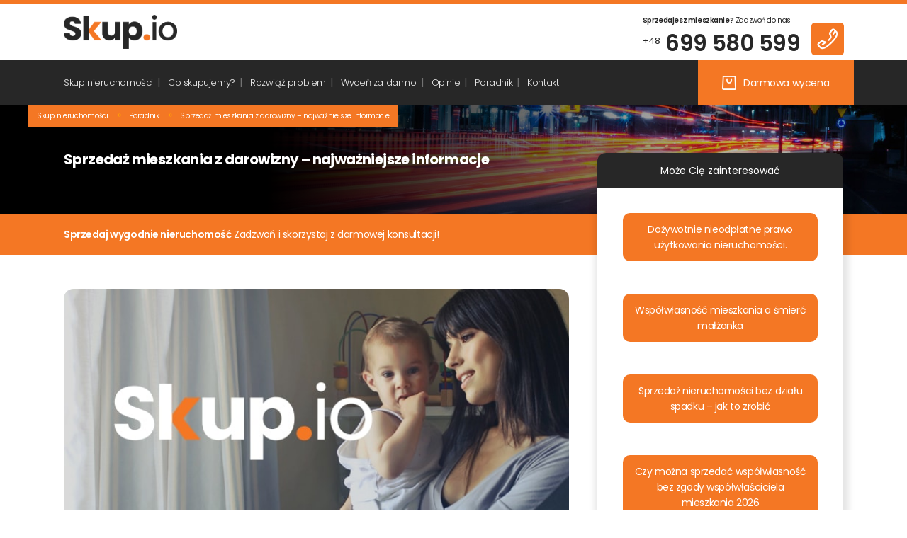

--- FILE ---
content_type: text/html; charset=UTF-8
request_url: https://skup.io/sprzedaz-mieszkania-z-darowizny-najwazniejsze-informacje/
body_size: 45186
content:
<!DOCTYPE html>
<html lang="pl-PL" prefix="og: https://ogp.me/ns#">
<head>
<!-- Google Tag Manager -->
<script>(function(w,d,s,l,i){w[l]=w[l]||[];w[l].push({'gtm.start':
new Date().getTime(),event:'gtm.js'});var f=d.getElementsByTagName(s)[0],
j=d.createElement(s),dl=l!='dataLayer'?'&l='+l:'';j.async=true;j.src=
'https://www.googletagmanager.com/gtm.js?id='+i+dl;f.parentNode.insertBefore(j,f);
})(window,document,'script','dataLayer','GTM-TVJ8K5B');</script>
<!-- End Google Tag Manager -->
<meta name="google-site-verification" content="QMRGwmC8zG--5moAyG8zx--acFamVp2ZHXYTWoqQN_A" />
<meta charset="UTF-8" />
<meta name="viewport" content="width=device-width,initial-scale=1,user-scalable=no">
<link rel="profile" href="https://gmpg.org/xfn/11" />
<link rel="pingback" href="https://skup.io/xmlrpc.php" />
<!-- Facebook Pixel Code -->
<script>
!function(f,b,e,v,n,t,s)
{if(f.fbq)return;n=f.fbq=function(){n.callMethod?
n.callMethod.apply(n,arguments):n.queue.push(arguments)};
if(!f._fbq)f._fbq=n;n.push=n;n.loaded=!0;n.version='2.0';
n.queue=[];t=b.createElement(e);t.async=!0;
t.src=v;s=b.getElementsByTagName(e)[0];
s.parentNode.insertBefore(t,s)}(window, document,'script',
'https://connect.facebook.net/en_US/fbevents.js');
fbq('init', '1090365844779775');
fbq('track', 'PageView');
</script>
<noscript><img height="1" width="1" style="display:none"
src="https://www.facebook.com/tr?id=1090365844779775&ev=PageView&noscript=1"
/></noscript>
<!-- End Facebook Pixel Code -->
<!-- Author Meta Tags by Molongui Authorship, visit: https://wordpress.org/plugins/molongui-authorship/ -->
<meta name="author" content="Agnieszka Czuba">
<!-- /Molongui Authorship -->
<!-- Optymalizacja wyszukiwarek według Rank Math PRO - https://rankmath.com/ -->
<title>Sprzedaż mieszkania z darowizny - najważniejsze informacje - Skup.io</title>
<meta name="description" content="Zdarza się, że obdarowany nie decyduje się na utrzymywanie nabytego lokalu, a sprzedaż mieszkania z darowizny daje możliwość uzyskania gotówki"/>
<meta name="robots" content="follow, index, max-snippet:-1, max-video-preview:-1, max-image-preview:large"/>
<link rel="canonical" href="https://skup.io/sprzedaz-mieszkania-z-darowizny-najwazniejsze-informacje/" />
<meta property="og:locale" content="pl_PL" />
<meta property="og:type" content="article" />
<meta property="og:title" content="Sprzedaż mieszkania z darowizny - najważniejsze informacje - Skup.io" />
<meta property="og:description" content="Zdarza się, że obdarowany nie decyduje się na utrzymywanie nabytego lokalu, a sprzedaż mieszkania z darowizny daje możliwość uzyskania gotówki" />
<meta property="og:url" content="https://skup.io/sprzedaz-mieszkania-z-darowizny-najwazniejsze-informacje/" />
<meta property="og:site_name" content="Skup.io Skup Nieruchomości" />
<meta property="article:publisher" content="https://www.facebook.com/www.skup.io/" />
<meta property="article:author" content="https://www.facebook.com/agnieszka.dudek.58118" />
<meta property="article:section" content="Poradnik" />
<meta property="og:updated_time" content="2023-09-27T14:08:43+02:00" />
<meta property="fb:admins" content="100063764387244" />
<meta property="og:image" content="https://skup.io/wp-content/uploads/2021/09/29.jpg" />
<meta property="og:image:secure_url" content="https://skup.io/wp-content/uploads/2021/09/29.jpg" />
<meta property="og:image:width" content="684" />
<meta property="og:image:height" content="358" />
<meta property="og:image:alt" content="sprzedaz-mieszkania-z-darowizny" />
<meta property="og:image:type" content="image/jpeg" />
<meta property="article:published_time" content="2021-09-22T12:57:17+02:00" />
<meta property="article:modified_time" content="2023-09-27T14:08:43+02:00" />
<meta name="twitter:card" content="summary_large_image" />
<meta name="twitter:title" content="Sprzedaż mieszkania z darowizny - najważniejsze informacje - Skup.io" />
<meta name="twitter:description" content="Zdarza się, że obdarowany nie decyduje się na utrzymywanie nabytego lokalu, a sprzedaż mieszkania z darowizny daje możliwość uzyskania gotówki" />
<meta name="twitter:image" content="https://skup.io/wp-content/uploads/2021/09/29.jpg" />
<meta name="twitter:label1" content="Napisane przez" />
<meta name="twitter:data1" content="Agnieszka Czuba" />
<meta name="twitter:label2" content="Czas czytania" />
<meta name="twitter:data2" content="2 minuty" />
<script type="application/ld+json" class="rank-math-schema-pro">{"@context":"https://schema.org","@graph":[{"@type":["RealEstateAgent","Organization"],"@id":"https://skup.io/#organization","name":"Skup.io","url":"https://skup.io","sameAs":["https://www.facebook.com/www.skup.io/","https://www.instagram.com/skup.io/","https://www.tiktok.com/@skup.io","https://www.youtube.com/@skup-nieruchomosci"],"email":"kontakt@skup.io","logo":{"@type":"ImageObject","@id":"https://skup.io/#logo","url":"https://skup.io/wp-content/uploads/2021/01/skup_transparent.png","contentUrl":"https://skup.io/wp-content/uploads/2021/01/skup_transparent.png","caption":"Skup.io Skup Nieruchomo\u015bci","inLanguage":"pl-PL","width":"648","height":"193"},"openingHours":["Monday,Tuesday,Wednesday,Thursday,Friday,Saturday,Sunday 09:00-18:00"],"legalName":"Skup.io","image":{"@id":"https://skup.io/#logo"},"telephone":"+48699580599"},{"@type":"WebSite","@id":"https://skup.io/#website","url":"https://skup.io","name":"Skup.io Skup Nieruchomo\u015bci","alternateName":"Skup.io","publisher":{"@id":"https://skup.io/#organization"},"inLanguage":"pl-PL"},{"@type":"ImageObject","@id":"https://skup.io/wp-content/uploads/2021/09/29.jpg","url":"https://skup.io/wp-content/uploads/2021/09/29.jpg","width":"684","height":"358","caption":"sprzedaz-mieszkania-z-darowizny","inLanguage":"pl-PL"},{"@type":"BreadcrumbList","@id":"https://skup.io/sprzedaz-mieszkania-z-darowizny-najwazniejsze-informacje/#breadcrumb","itemListElement":[{"@type":"ListItem","position":"1","item":{"@id":"https://skup.io","name":"Skup nieruchomo\u015bci"}},{"@type":"ListItem","position":"2","item":{"@id":"https://skup.io/kategoria/poradnik/","name":"Poradnik"}},{"@type":"ListItem","position":"3","item":{"@id":"https://skup.io/sprzedaz-mieszkania-z-darowizny-najwazniejsze-informacje/","name":"Sprzeda\u017c mieszkania z darowizny &#8211; najwa\u017cniejsze informacje"}}]},{"@type":"WebPage","@id":"https://skup.io/sprzedaz-mieszkania-z-darowizny-najwazniejsze-informacje/#webpage","url":"https://skup.io/sprzedaz-mieszkania-z-darowizny-najwazniejsze-informacje/","name":"Sprzeda\u017c mieszkania z darowizny - najwa\u017cniejsze informacje - Skup.io","datePublished":"2021-09-22T12:57:17+02:00","dateModified":"2023-09-27T14:08:43+02:00","isPartOf":{"@id":"https://skup.io/#website"},"primaryImageOfPage":{"@id":"https://skup.io/wp-content/uploads/2021/09/29.jpg"},"inLanguage":"pl-PL","breadcrumb":{"@id":"https://skup.io/sprzedaz-mieszkania-z-darowizny-najwazniejsze-informacje/#breadcrumb"}},{"@type":"Person","@id":"https://skup.io/author/admin/","name":"Agnieszka Czuba","url":"https://skup.io/author/admin/","image":{"@type":"ImageObject","@id":"https://skup.io/wp-content/uploads/2023/08/signal-2023-08-11-110636_002.jpeg","url":"https://skup.io/wp-content/uploads/2023/08/signal-2023-08-11-110636_002.jpeg","caption":"Agnieszka Czuba","inLanguage":"pl-PL"},"sameAs":["https://www.facebook.com/agnieszka.dudek.58118"],"worksFor":{"@id":"https://skup.io/#organization"}},{"@type":"NewsArticle","headline":"Sprzeda\u017c mieszkania z darowizny - najwa\u017cniejsze informacje - Skup.io","keywords":"sprzeda\u017c mieszkania z darowizny","datePublished":"2021-09-22T12:57:17+02:00","dateModified":"2023-09-27T14:08:43+02:00","articleSection":"Pomoc w sprzeda\u017cy nieruchomo\u015bci, Poradnik","author":{"@id":"https://skup.io/author/admin/","name":"Agnieszka Czuba"},"publisher":{"@id":"https://skup.io/#organization"},"description":"Zdarza si\u0119, \u017ce obdarowany nie decyduje si\u0119 na utrzymywanie nabytego lokalu, a sprzeda\u017c mieszkania z darowizny daje mo\u017cliwo\u015b\u0107 uzyskania got\u00f3wki","copyrightYear":"2023","copyrightHolder":{"@id":"https://skup.io/#organization"},"name":"Sprzeda\u017c mieszkania z darowizny - najwa\u017cniejsze informacje - Skup.io","@id":"https://skup.io/sprzedaz-mieszkania-z-darowizny-najwazniejsze-informacje/#richSnippet","isPartOf":{"@id":"https://skup.io/sprzedaz-mieszkania-z-darowizny-najwazniejsze-informacje/#webpage"},"image":{"@id":"https://skup.io/wp-content/uploads/2021/09/29.jpg"},"inLanguage":"pl-PL","mainEntityOfPage":{"@id":"https://skup.io/sprzedaz-mieszkania-z-darowizny-najwazniejsze-informacje/#webpage"}}]}</script>
<!-- /Wtyczka Rank Math WordPress SEO -->
<link rel='dns-prefetch' href='//fonts.googleapis.com' />
<link rel="alternate" type="application/rss+xml" title="Skup.io Skup Nieruchomości &raquo; Kanał z wpisami" href="https://skup.io/feed/" />
<link rel="alternate" type="application/rss+xml" title="Skup.io Skup Nieruchomości &raquo; Kanał z komentarzami" href="https://skup.io/comments/feed/" />
<link rel="alternate" title="oEmbed (JSON)" type="application/json+oembed" href="https://skup.io/wp-json/oembed/1.0/embed?url=https%3A%2F%2Fskup.io%2Fsprzedaz-mieszkania-z-darowizny-najwazniejsze-informacje%2F" />
<link rel="alternate" title="oEmbed (XML)" type="text/xml+oembed" href="https://skup.io/wp-json/oembed/1.0/embed?url=https%3A%2F%2Fskup.io%2Fsprzedaz-mieszkania-z-darowizny-najwazniejsze-informacje%2F&#038;format=xml" />
<style>@media screen and (max-width: 650px) {body {padding-bottom:60px;}}</style><style id='wp-emoji-styles-inline-css' type='text/css'>
img.wp-smiley, img.emoji {
display: inline !important;
border: none !important;
box-shadow: none !important;
height: 1em !important;
width: 1em !important;
margin: 0 0.07em !important;
vertical-align: -0.1em !important;
background: none !important;
padding: 0 !important;
}
/*# sourceURL=wp-emoji-styles-inline-css */
</style>
<style id='wp-block-library-inline-css' type='text/css'>
:root{--wp-block-synced-color:#7a00df;--wp-block-synced-color--rgb:122,0,223;--wp-bound-block-color:var(--wp-block-synced-color);--wp-editor-canvas-background:#ddd;--wp-admin-theme-color:#007cba;--wp-admin-theme-color--rgb:0,124,186;--wp-admin-theme-color-darker-10:#006ba1;--wp-admin-theme-color-darker-10--rgb:0,107,160.5;--wp-admin-theme-color-darker-20:#005a87;--wp-admin-theme-color-darker-20--rgb:0,90,135;--wp-admin-border-width-focus:2px}@media (min-resolution:192dpi){:root{--wp-admin-border-width-focus:1.5px}}.wp-element-button{cursor:pointer}:root .has-very-light-gray-background-color{background-color:#eee}:root .has-very-dark-gray-background-color{background-color:#313131}:root .has-very-light-gray-color{color:#eee}:root .has-very-dark-gray-color{color:#313131}:root .has-vivid-green-cyan-to-vivid-cyan-blue-gradient-background{background:linear-gradient(135deg,#00d084,#0693e3)}:root .has-purple-crush-gradient-background{background:linear-gradient(135deg,#34e2e4,#4721fb 50%,#ab1dfe)}:root .has-hazy-dawn-gradient-background{background:linear-gradient(135deg,#faaca8,#dad0ec)}:root .has-subdued-olive-gradient-background{background:linear-gradient(135deg,#fafae1,#67a671)}:root .has-atomic-cream-gradient-background{background:linear-gradient(135deg,#fdd79a,#004a59)}:root .has-nightshade-gradient-background{background:linear-gradient(135deg,#330968,#31cdcf)}:root .has-midnight-gradient-background{background:linear-gradient(135deg,#020381,#2874fc)}:root{--wp--preset--font-size--normal:16px;--wp--preset--font-size--huge:42px}.has-regular-font-size{font-size:1em}.has-larger-font-size{font-size:2.625em}.has-normal-font-size{font-size:var(--wp--preset--font-size--normal)}.has-huge-font-size{font-size:var(--wp--preset--font-size--huge)}.has-text-align-center{text-align:center}.has-text-align-left{text-align:left}.has-text-align-right{text-align:right}.has-fit-text{white-space:nowrap!important}#end-resizable-editor-section{display:none}.aligncenter{clear:both}.items-justified-left{justify-content:flex-start}.items-justified-center{justify-content:center}.items-justified-right{justify-content:flex-end}.items-justified-space-between{justify-content:space-between}.screen-reader-text{border:0;clip-path:inset(50%);height:1px;margin:-1px;overflow:hidden;padding:0;position:absolute;width:1px;word-wrap:normal!important}.screen-reader-text:focus{background-color:#ddd;clip-path:none;color:#444;display:block;font-size:1em;height:auto;left:5px;line-height:normal;padding:15px 23px 14px;text-decoration:none;top:5px;width:auto;z-index:100000}html :where(.has-border-color){border-style:solid}html :where([style*=border-top-color]){border-top-style:solid}html :where([style*=border-right-color]){border-right-style:solid}html :where([style*=border-bottom-color]){border-bottom-style:solid}html :where([style*=border-left-color]){border-left-style:solid}html :where([style*=border-width]){border-style:solid}html :where([style*=border-top-width]){border-top-style:solid}html :where([style*=border-right-width]){border-right-style:solid}html :where([style*=border-bottom-width]){border-bottom-style:solid}html :where([style*=border-left-width]){border-left-style:solid}html :where(img[class*=wp-image-]){height:auto;max-width:100%}:where(figure){margin:0 0 1em}html :where(.is-position-sticky){--wp-admin--admin-bar--position-offset:var(--wp-admin--admin-bar--height,0px)}@media screen and (max-width:600px){html :where(.is-position-sticky){--wp-admin--admin-bar--position-offset:0px}}
/*# sourceURL=wp-block-library-inline-css */
</style><style id='wp-block-paragraph-inline-css' type='text/css'>
.is-small-text{font-size:.875em}.is-regular-text{font-size:1em}.is-large-text{font-size:2.25em}.is-larger-text{font-size:3em}.has-drop-cap:not(:focus):first-letter{float:left;font-size:8.4em;font-style:normal;font-weight:100;line-height:.68;margin:.05em .1em 0 0;text-transform:uppercase}body.rtl .has-drop-cap:not(:focus):first-letter{float:none;margin-left:.1em}p.has-drop-cap.has-background{overflow:hidden}:root :where(p.has-background){padding:1.25em 2.375em}:where(p.has-text-color:not(.has-link-color)) a{color:inherit}p.has-text-align-left[style*="writing-mode:vertical-lr"],p.has-text-align-right[style*="writing-mode:vertical-rl"]{rotate:180deg}
/*# sourceURL=https://skup.io/wp-includes/blocks/paragraph/style.min.css */
</style>
<style id='global-styles-inline-css' type='text/css'>
:root{--wp--preset--aspect-ratio--square: 1;--wp--preset--aspect-ratio--4-3: 4/3;--wp--preset--aspect-ratio--3-4: 3/4;--wp--preset--aspect-ratio--3-2: 3/2;--wp--preset--aspect-ratio--2-3: 2/3;--wp--preset--aspect-ratio--16-9: 16/9;--wp--preset--aspect-ratio--9-16: 9/16;--wp--preset--color--black: #000000;--wp--preset--color--cyan-bluish-gray: #abb8c3;--wp--preset--color--white: #ffffff;--wp--preset--color--pale-pink: #f78da7;--wp--preset--color--vivid-red: #cf2e2e;--wp--preset--color--luminous-vivid-orange: #ff6900;--wp--preset--color--luminous-vivid-amber: #fcb900;--wp--preset--color--light-green-cyan: #7bdcb5;--wp--preset--color--vivid-green-cyan: #00d084;--wp--preset--color--pale-cyan-blue: #8ed1fc;--wp--preset--color--vivid-cyan-blue: #0693e3;--wp--preset--color--vivid-purple: #9b51e0;--wp--preset--gradient--vivid-cyan-blue-to-vivid-purple: linear-gradient(135deg,rgb(6,147,227) 0%,rgb(155,81,224) 100%);--wp--preset--gradient--light-green-cyan-to-vivid-green-cyan: linear-gradient(135deg,rgb(122,220,180) 0%,rgb(0,208,130) 100%);--wp--preset--gradient--luminous-vivid-amber-to-luminous-vivid-orange: linear-gradient(135deg,rgb(252,185,0) 0%,rgb(255,105,0) 100%);--wp--preset--gradient--luminous-vivid-orange-to-vivid-red: linear-gradient(135deg,rgb(255,105,0) 0%,rgb(207,46,46) 100%);--wp--preset--gradient--very-light-gray-to-cyan-bluish-gray: linear-gradient(135deg,rgb(238,238,238) 0%,rgb(169,184,195) 100%);--wp--preset--gradient--cool-to-warm-spectrum: linear-gradient(135deg,rgb(74,234,220) 0%,rgb(151,120,209) 20%,rgb(207,42,186) 40%,rgb(238,44,130) 60%,rgb(251,105,98) 80%,rgb(254,248,76) 100%);--wp--preset--gradient--blush-light-purple: linear-gradient(135deg,rgb(255,206,236) 0%,rgb(152,150,240) 100%);--wp--preset--gradient--blush-bordeaux: linear-gradient(135deg,rgb(254,205,165) 0%,rgb(254,45,45) 50%,rgb(107,0,62) 100%);--wp--preset--gradient--luminous-dusk: linear-gradient(135deg,rgb(255,203,112) 0%,rgb(199,81,192) 50%,rgb(65,88,208) 100%);--wp--preset--gradient--pale-ocean: linear-gradient(135deg,rgb(255,245,203) 0%,rgb(182,227,212) 50%,rgb(51,167,181) 100%);--wp--preset--gradient--electric-grass: linear-gradient(135deg,rgb(202,248,128) 0%,rgb(113,206,126) 100%);--wp--preset--gradient--midnight: linear-gradient(135deg,rgb(2,3,129) 0%,rgb(40,116,252) 100%);--wp--preset--font-size--small: 13px;--wp--preset--font-size--medium: 20px;--wp--preset--font-size--large: 36px;--wp--preset--font-size--x-large: 42px;--wp--preset--spacing--20: 0.44rem;--wp--preset--spacing--30: 0.67rem;--wp--preset--spacing--40: 1rem;--wp--preset--spacing--50: 1.5rem;--wp--preset--spacing--60: 2.25rem;--wp--preset--spacing--70: 3.38rem;--wp--preset--spacing--80: 5.06rem;--wp--preset--shadow--natural: 6px 6px 9px rgba(0, 0, 0, 0.2);--wp--preset--shadow--deep: 12px 12px 50px rgba(0, 0, 0, 0.4);--wp--preset--shadow--sharp: 6px 6px 0px rgba(0, 0, 0, 0.2);--wp--preset--shadow--outlined: 6px 6px 0px -3px rgb(255, 255, 255), 6px 6px rgb(0, 0, 0);--wp--preset--shadow--crisp: 6px 6px 0px rgb(0, 0, 0);}:where(.is-layout-flex){gap: 0.5em;}:where(.is-layout-grid){gap: 0.5em;}body .is-layout-flex{display: flex;}.is-layout-flex{flex-wrap: wrap;align-items: center;}.is-layout-flex > :is(*, div){margin: 0;}body .is-layout-grid{display: grid;}.is-layout-grid > :is(*, div){margin: 0;}:where(.wp-block-columns.is-layout-flex){gap: 2em;}:where(.wp-block-columns.is-layout-grid){gap: 2em;}:where(.wp-block-post-template.is-layout-flex){gap: 1.25em;}:where(.wp-block-post-template.is-layout-grid){gap: 1.25em;}.has-black-color{color: var(--wp--preset--color--black) !important;}.has-cyan-bluish-gray-color{color: var(--wp--preset--color--cyan-bluish-gray) !important;}.has-white-color{color: var(--wp--preset--color--white) !important;}.has-pale-pink-color{color: var(--wp--preset--color--pale-pink) !important;}.has-vivid-red-color{color: var(--wp--preset--color--vivid-red) !important;}.has-luminous-vivid-orange-color{color: var(--wp--preset--color--luminous-vivid-orange) !important;}.has-luminous-vivid-amber-color{color: var(--wp--preset--color--luminous-vivid-amber) !important;}.has-light-green-cyan-color{color: var(--wp--preset--color--light-green-cyan) !important;}.has-vivid-green-cyan-color{color: var(--wp--preset--color--vivid-green-cyan) !important;}.has-pale-cyan-blue-color{color: var(--wp--preset--color--pale-cyan-blue) !important;}.has-vivid-cyan-blue-color{color: var(--wp--preset--color--vivid-cyan-blue) !important;}.has-vivid-purple-color{color: var(--wp--preset--color--vivid-purple) !important;}.has-black-background-color{background-color: var(--wp--preset--color--black) !important;}.has-cyan-bluish-gray-background-color{background-color: var(--wp--preset--color--cyan-bluish-gray) !important;}.has-white-background-color{background-color: var(--wp--preset--color--white) !important;}.has-pale-pink-background-color{background-color: var(--wp--preset--color--pale-pink) !important;}.has-vivid-red-background-color{background-color: var(--wp--preset--color--vivid-red) !important;}.has-luminous-vivid-orange-background-color{background-color: var(--wp--preset--color--luminous-vivid-orange) !important;}.has-luminous-vivid-amber-background-color{background-color: var(--wp--preset--color--luminous-vivid-amber) !important;}.has-light-green-cyan-background-color{background-color: var(--wp--preset--color--light-green-cyan) !important;}.has-vivid-green-cyan-background-color{background-color: var(--wp--preset--color--vivid-green-cyan) !important;}.has-pale-cyan-blue-background-color{background-color: var(--wp--preset--color--pale-cyan-blue) !important;}.has-vivid-cyan-blue-background-color{background-color: var(--wp--preset--color--vivid-cyan-blue) !important;}.has-vivid-purple-background-color{background-color: var(--wp--preset--color--vivid-purple) !important;}.has-black-border-color{border-color: var(--wp--preset--color--black) !important;}.has-cyan-bluish-gray-border-color{border-color: var(--wp--preset--color--cyan-bluish-gray) !important;}.has-white-border-color{border-color: var(--wp--preset--color--white) !important;}.has-pale-pink-border-color{border-color: var(--wp--preset--color--pale-pink) !important;}.has-vivid-red-border-color{border-color: var(--wp--preset--color--vivid-red) !important;}.has-luminous-vivid-orange-border-color{border-color: var(--wp--preset--color--luminous-vivid-orange) !important;}.has-luminous-vivid-amber-border-color{border-color: var(--wp--preset--color--luminous-vivid-amber) !important;}.has-light-green-cyan-border-color{border-color: var(--wp--preset--color--light-green-cyan) !important;}.has-vivid-green-cyan-border-color{border-color: var(--wp--preset--color--vivid-green-cyan) !important;}.has-pale-cyan-blue-border-color{border-color: var(--wp--preset--color--pale-cyan-blue) !important;}.has-vivid-cyan-blue-border-color{border-color: var(--wp--preset--color--vivid-cyan-blue) !important;}.has-vivid-purple-border-color{border-color: var(--wp--preset--color--vivid-purple) !important;}.has-vivid-cyan-blue-to-vivid-purple-gradient-background{background: var(--wp--preset--gradient--vivid-cyan-blue-to-vivid-purple) !important;}.has-light-green-cyan-to-vivid-green-cyan-gradient-background{background: var(--wp--preset--gradient--light-green-cyan-to-vivid-green-cyan) !important;}.has-luminous-vivid-amber-to-luminous-vivid-orange-gradient-background{background: var(--wp--preset--gradient--luminous-vivid-amber-to-luminous-vivid-orange) !important;}.has-luminous-vivid-orange-to-vivid-red-gradient-background{background: var(--wp--preset--gradient--luminous-vivid-orange-to-vivid-red) !important;}.has-very-light-gray-to-cyan-bluish-gray-gradient-background{background: var(--wp--preset--gradient--very-light-gray-to-cyan-bluish-gray) !important;}.has-cool-to-warm-spectrum-gradient-background{background: var(--wp--preset--gradient--cool-to-warm-spectrum) !important;}.has-blush-light-purple-gradient-background{background: var(--wp--preset--gradient--blush-light-purple) !important;}.has-blush-bordeaux-gradient-background{background: var(--wp--preset--gradient--blush-bordeaux) !important;}.has-luminous-dusk-gradient-background{background: var(--wp--preset--gradient--luminous-dusk) !important;}.has-pale-ocean-gradient-background{background: var(--wp--preset--gradient--pale-ocean) !important;}.has-electric-grass-gradient-background{background: var(--wp--preset--gradient--electric-grass) !important;}.has-midnight-gradient-background{background: var(--wp--preset--gradient--midnight) !important;}.has-small-font-size{font-size: var(--wp--preset--font-size--small) !important;}.has-medium-font-size{font-size: var(--wp--preset--font-size--medium) !important;}.has-large-font-size{font-size: var(--wp--preset--font-size--large) !important;}.has-x-large-font-size{font-size: var(--wp--preset--font-size--x-large) !important;}
/*# sourceURL=global-styles-inline-css */
</style>
<style id='classic-theme-styles-inline-css' type='text/css'>
/*! This file is auto-generated */
.wp-block-button__link{color:#fff;background-color:#32373c;border-radius:9999px;box-shadow:none;text-decoration:none;padding:calc(.667em + 2px) calc(1.333em + 2px);font-size:1.125em}.wp-block-file__button{background:#32373c;color:#fff;text-decoration:none}
/*# sourceURL=/wp-includes/css/classic-themes.min.css */
</style>
<!-- <link rel='stylesheet' id='cpsh-shortcodes-css' href='https://skup.io/wp-content/plugins/column-shortcodes//assets/css/shortcodes.css?ver=1.0.1' type='text/css' media='all' /> -->
<!-- <link rel='stylesheet' id='ez-toc-css' href='https://skup.io/wp-content/plugins/easy-table-of-contents/assets/css/screen.min.css?ver=2.0.73' type='text/css' media='all' /> -->
<link rel="stylesheet" type="text/css" href="//skup.io/wp-content/cache/wpfc-minified/djkfm948/81ikw.css" media="all"/>
<style id='ez-toc-inline-css' type='text/css'>
div#ez-toc-container .ez-toc-title {font-size: 100%;}div#ez-toc-container .ez-toc-title {font-weight: 500;}div#ez-toc-container ul li {font-size: 95%;}div#ez-toc-container ul li {font-weight: 500;}div#ez-toc-container nav ul ul li {font-size: 90%;}
.ez-toc-container-direction {direction: ltr;}.ez-toc-counter ul{counter-reset: item ;}.ez-toc-counter nav ul li a::before {content: counters(item, '.', decimal) '. ';display: inline-block;counter-increment: item;flex-grow: 0;flex-shrink: 0;margin-right: .2em; float: left; }.ez-toc-widget-direction {direction: ltr;}.ez-toc-widget-container ul{counter-reset: item ;}.ez-toc-widget-container nav ul li a::before {content: counters(item, '.', decimal) '. ';display: inline-block;counter-increment: item;flex-grow: 0;flex-shrink: 0;margin-right: .2em; float: left; }
/*# sourceURL=ez-toc-inline-css */
</style>
<!-- <link rel='stylesheet' id='mediaelement-css' href='https://skup.io/wp-includes/js/mediaelement/mediaelementplayer-legacy.min.css?ver=4.2.17' type='text/css' media='all' /> -->
<!-- <link rel='stylesheet' id='wp-mediaelement-css' href='https://skup.io/wp-includes/js/mediaelement/wp-mediaelement.min.css?ver=6.9' type='text/css' media='all' /> -->
<!-- <link rel='stylesheet' id='bridge-default-style-css' href='https://skup.io/wp-content/themes/bridge/style.css?ver=6.9' type='text/css' media='all' /> -->
<!-- <link rel='stylesheet' id='bridge-qode-font_awesome-css' href='https://skup.io/wp-content/themes/bridge/css/font-awesome/css/font-awesome.min.css?ver=6.9' type='text/css' media='all' /> -->
<!-- <link rel='stylesheet' id='bridge-qode-font_elegant-css' href='https://skup.io/wp-content/themes/bridge/css/elegant-icons/style.min.css?ver=6.9' type='text/css' media='all' /> -->
<!-- <link rel='stylesheet' id='bridge-qode-font_awesome_5-css' href='https://skup.io/wp-content/themes/bridge/css/font-awesome-5/css/font-awesome-5.min.css?ver=6.9' type='text/css' media='all' /> -->
<!-- <link rel='stylesheet' id='bridge-stylesheet-css' href='https://skup.io/wp-content/themes/bridge/css/stylesheet.min.css?ver=6.9' type='text/css' media='all' /> -->
<link rel="stylesheet" type="text/css" href="//skup.io/wp-content/cache/wpfc-minified/dq7p3gek/81ikw.css" media="all"/>
<style id='bridge-stylesheet-inline-css' type='text/css'>
.postid-13854.disabled_footer_top .footer_top_holder, .postid-13854.disabled_footer_bottom .footer_bottom_holder { display: none;}
/*# sourceURL=bridge-stylesheet-inline-css */
</style>
<!-- <link rel='stylesheet' id='bridge-print-css' href='https://skup.io/wp-content/themes/bridge/css/print.css?ver=6.9' type='text/css' media='all' /> -->
<!-- <link rel='stylesheet' id='bridge-style-dynamic-css' href='https://skup.io/wp-content/themes/bridge/css/style_dynamic.css?ver=1745341807' type='text/css' media='all' /> -->
<!-- <link rel='stylesheet' id='bridge-responsive-css' href='https://skup.io/wp-content/themes/bridge/css/responsive.min.css?ver=6.9' type='text/css' media='all' /> -->
<!-- <link rel='stylesheet' id='bridge-style-dynamic-responsive-css' href='https://skup.io/wp-content/themes/bridge/css/style_dynamic_responsive.css?ver=1745341807' type='text/css' media='all' /> -->
<!-- <link rel='stylesheet' id='js_composer_front-css' href='https://skup.io/wp-content/plugins/js_composer/assets/css/js_composer.min.css?ver=8.2' type='text/css' media='all' /> -->
<link rel="stylesheet" type="text/css" href="//skup.io/wp-content/cache/wpfc-minified/21il8op2/81ikw.css" media="all"/>
<link rel='stylesheet' id='bridge-style-handle-google-fonts-css' href='https://fonts.googleapis.com/css?family=Raleway%3A100%2C200%2C300%2C400%2C500%2C600%2C700%2C800%2C900%2C100italic%2C300italic%2C400italic%2C700italic%7CPoppins%3A100%2C200%2C300%2C400%2C500%2C600%2C700%2C800%2C900%2C100italic%2C300italic%2C400italic%2C700italic&#038;subset=latin%2Clatin-ext&#038;ver=1.0.0' type='text/css' media='all' />
<!-- <link rel='stylesheet' id='bridge-core-dashboard-style-css' href='https://skup.io/wp-content/plugins/bridge-core/modules/core-dashboard/assets/css/core-dashboard.min.css?ver=6.9' type='text/css' media='all' /> -->
<!-- <link rel='stylesheet' id='popup-maker-site-css' href='//skup.io/wp-content/uploads/pum/pum-site-styles.css?generated=1749660798&#038;ver=1.20.5' type='text/css' media='all' /> -->
<!-- <link rel='stylesheet' id='gridmaster-frontend-css' href='https://skup.io/wp-content/plugins/ajax-filter-posts/assets/css/frontend.min.css?ver=3.4.13' type='text/css' media='all' /> -->
<!-- <link rel='stylesheet' id='call-now-button-modern-style-css' href='https://skup.io/wp-content/plugins/call-now-button/resources/style/modern.css?ver=1.5.0' type='text/css' media='all' /> -->
<link rel="stylesheet" type="text/css" href="//skup.io/wp-content/cache/wpfc-minified/lz2sfwfy/81ikw.css" media="all"/>
<script src='//skup.io/wp-content/cache/wpfc-minified/f54r0aax/81ikw.js' type="text/javascript"></script>
<!-- <script type="text/javascript" src="https://skup.io/wp-includes/js/jquery/jquery.min.js?ver=3.7.1" id="jquery-core-js"></script> -->
<!-- <script type="text/javascript" src="https://skup.io/wp-includes/js/jquery/jquery-migrate.min.js?ver=3.4.1" id="jquery-migrate-js"></script> -->
<script></script><link rel="https://api.w.org/" href="https://skup.io/wp-json/" /><link rel="alternate" title="JSON" type="application/json" href="https://skup.io/wp-json/wp/v2/posts/13854" /><link rel="EditURI" type="application/rsd+xml" title="RSD" href="https://skup.io/xmlrpc.php?rsd" />
<meta name="generator" content="WordPress 6.9" />
<link rel='shortlink' href='https://skup.io/?p=13854' />
<script src="https://ajax.googleapis.com/ajax/libs/jquery/3.5.1/jquery.min.js"></script>
<script src="https://cdnjs.cloudflare.com/ajax/libs/OwlCarousel2/2.3.4/owl.carousel.min.js"></script>
<link rel="stylesheet" href="https://cdnjs.cloudflare.com/ajax/libs/OwlCarousel2/2.3.4/assets/owl.theme.default.css">
<link rel="stylesheet" href="https://cdnjs.cloudflare.com/ajax/libs/OwlCarousel2/2.3.4/assets/owl.carousel.min.css">
<style>
.molongui-disabled-link
{
border-bottom: none !important;
text-decoration: none !important;
color: inherit !important;
cursor: inherit !important;
}
.molongui-disabled-link:hover,
.molongui-disabled-link:hover span
{
border-bottom: none !important;
text-decoration: none !important;
color: inherit !important;
cursor: inherit !important;
}
</style>
<meta name="generator" content="Powered by WPBakery Page Builder - drag and drop page builder for WordPress."/>
<link rel="icon" href="https://skup.io/wp-content/uploads/2021/03/fav2.png" sizes="32x32" />
<link rel="icon" href="https://skup.io/wp-content/uploads/2021/03/fav2.png" sizes="192x192" />
<link rel="apple-touch-icon" href="https://skup.io/wp-content/uploads/2021/03/fav2.png" />
<meta name="msapplication-TileImage" content="https://skup.io/wp-content/uploads/2021/03/fav2.png" />
<style type="text/css" id="wp-custom-css">
nav.mobile_menu ul li a:hover {
color: #fff !important;
}
.warszawa3 .dp-cta-short-phone {
background: #f47724;
text-align: center;
padding: 12px 0px;
width: 200px;
font-size: 16px;
}
.fluid-width-video-wrapper {
padding-top: 350px !important;
}
iframe.thulium-chat-frame-wrapper {
bottom: 64px !important;
}
/* H1 na blogu */
h1.tytul-bloga {
color: #ffffff; 
font-size: 20px;
}
/* Koniec - H1 na blogu */
.dp-r18s img {
display: none !important;
}
/* MOBILE MENU */
@media only screen and (max-width: 767px) {
nav.mobile_menu {
width: calc(100% + 30px);
right: 15px;
}
nav.mobile_menu ul#menu-main-menu-1 {
padding-bottom: 16px;
background: #272727;
width: 100%;
}
nav.mobile_menu li {
text-align: center;
}
nav.mobile_menu li {
background: #272727;
}
nav.mobile_menu ul li, nav.mobile_menu ul li ul li {
border-bottom: 0px;
}
nav.mobile_menu li a {
max-width: 90%;
margin: 0 auto;
position: relative;
}
nav.mobile_menu li a:after {
content: '';
position: absolute;
bottom: 0px;
width: calc(100% - 24px);
height: 1px;
background: #f47724;
left: 12px;
}
nav.mobile_menu li.current_page_item a:before {
content: '';
position: absolute;
top: -1px;
width: calc(100% - 24px);
height: 1px;
background: #272727;
left: 12px;
}
nav.mobile_menu li.current_page_item a {
background: #f47724;
border-radius: 12px;
}
nav.mobile_menu li a:hover {
color: #fff !Important;
}
nav.mobile_menu li.current_page_item a {
color: #fff !important;
}
nav.mobile_menu ul li a {
color: #eee;
}
}
/*
nav.mobile_menu li.current_page_item a:before {
content: '>';
left: -8px;
position: relative;
} 
}
*/
/* MOBILE MENU END */
.full_width {
float: initial !important
}
.newform .full_width {
float: left !important;
}
.newform .wpcf7-response-output {
float: left;
}
.newform .content-column {
z-index: 1;
}
.skupio-form {
background: #fff;
padding: 24px;
}
.skupio-form .dp-label {
color: #000 !Important;
font-size: 12px;
}
.dp-label {
display: none;
}
.skupio-form input:not([TYPE=CHECKBOX]), .skupio-form select, .skupio-form textarea {
border: 1px solid rgba(0,0,0,0.4) !important;
border-radius: 15px !important;
width: 95% !Important;
}
@media screen and (max-width: 767px) {
.skupio-form input:not([TYPE=CHECKBOX]), .skupio-form select, .skupio-form textarea {
width: 100% !important;
}
}
.r0a .skupio-form input, .r0a .skupio-form select, .r0a .skupio-form textarea {
border: 1px solid rgba(0,0,0,0.4) !important;
border-radius: 15px !important;
width: 100% !Important;
}
.new-form-b form > div:nth-child(3), .new-form-b form > div:nth-child(2), .new-form-b form > div:nth-child(9), .new-form-b form > div:nth-child(10), .new-form-b form > div:nth-child(6) {
margin: 16px 0px !important;
}
.new-form-b form > div:nth-child(3) input, .new-form-b form > div:nth-child(5) input, .new-form-b form > div:nth-child(8) input {
width: 95% !important;
margin-left: 5%;
}
.skupio-form .one_fourth select {
width: 90% !important;
}
.skupio-form input[type=tel], .skupio-form input[type=email], .skupio-form textarea {
width: 100% !important;
}
.skupio-form input[type=submit] {
width: initial !important;
}
.skupio-form textarea {
height: 100px;
}
.skupio-form div {
background: #fff;
}
.skupio-form input[type=submit] {
background: #272727;
color: #fff !important;
text-transform: none;
font-size: 13px !important;
letter-spacing: -0.03em;
}
.skupio-form .upw {
color: #000;
font-size: 12px;
line-height: 20px;
}
/* HEADER */
.logo_wrapper {
display: none;
}
header.sticky .logo_wrapper {
display: block;
}
header.sticky .q_logo a {
max-height: 25px;
margin-right: 30px;
visibility: visible !important;
}
header.sticky #nav-menu-item-448 {
margin-left: 30px;
}
header.sticky .hd-dp-tel {
display: none;
}
/*
.header_bottom .container_inner:after {
content: 'Szybka sprzedaż';
position: absolute;
top: 0;
right: calc(0px - 15px);
line-height: 64px;
background: #f47724;
padding: 0px 32px;
color: #fff;
width: 128px;
text-align: center;
}
header.sticky .header_bottom .container_inner:after {
content: '+48 123 123 123'
}
*/
.dp-hbr {
position: relative;
right: calc(0px - 32px);
background: #f47724;
line-height: 64px;
padding: 0px 34px;
color: #fff;
margin-bottom: -1px;
}
.dp-hbr p {
display: table;
}
.dp-hbr img {
max-width: 20px;
vertical-align: middle;
padding-bottom: 2px;
padding-right: 10px;
}
nav.main_menu>ul>li:first-child>a {
padding-left: 0px;
}
nav.main_menu>ul>li>a {
padding: 0px 8px;
}
/* HEADER TOP */
.header_top {
height: 48px;
padding: 16px 0px;
border-top: 5px solid #f47724;
}
.header_top div.left img {
max-width: 160px !important;
}
.header_top div.right {
margin-top: -8px;
}
.dp-top-right {
display: grid;
grid-template-columns: 85% 15%;
max-height: 60px;
align-items: center;
justify-items: center;
}
.dp-top-right img {
position: relative;
top: 10px;
background: #f47724;
max-width: 36px;
border-radius: 5px;
padding: 5px;
}
.p1, .p2 {
color: #272727;
}
.p1 {
font-size: 10px;
}
.p2 {
font-size: 31px;
font-weight: 400;
}
.p2 span {
font-size: 13px;
line-height: 1px;
position: relative;
bottom: 10px;
}
/* HOMEPAGE */
h1, h2, h3, h4, h5, h6 {
font-family: 'Poppins', sans-serif !important;
text-transform: none;
}
.dp-r {
padding: 64px 0px;
}
/* DP R0 */
.dp-r0 form h3 {
margin: 16px 0px 32px;	
}
.dp-r0 form textarea {
height: 150px;
}
.dp-slider-proof {
display: flex;
align-items: center;
justify-content: center;
background: rgba(0, 0, 0, 0.65);
padding: 16px 32px;
margin-bottom: 32px;
width: 80%;
}
.dp-slider-proof > div {
display: inline-block;
flex: 33%;
text-align: center;
}
.dp-slider-proof img {
max-width: 85%;
}
.dp-r0 {
border-top: 3px solid #f47724
}
.dp-r0 {
padding: 0px !important;
position: relative;
background: url('https://skup.io/wp-content/uploads/2021/04/21-x.webp');
background-size: cover !important;
background-attachment: fixed;
}
@media screen and (max-width: 767px) {
.dp-r0 {
background-attachment: scroll;
}
}
.r0a {
background: url('https://skup.io/wp-content/uploads/2021/01/bez-na123zwy-1.jpg');
}
/*
.dp-r0:before {
content: '';
position: absolute;
top: 0;
left: 0;
width: 100%;
height: 100%;
background: radial-gradient(circle, rgba(0,0,0,0.3) 13%, rgba(0,0,0,0.7) 89%, rgba(255,255,255,0) 110%, rgba(255,255,255,0) 100%);
}
.r0a:before {
background: radial-gradient(circle, rgba(0,0,0,0.3) 55%, rgba(0,0,0,0.7) 100%, rgba(255,255,255,0) 91%, rgba(255,255,255,0) 100%);
}
*/	
.dp-r0 h1, .dp-h1 {
color: #fff;
font-weight: 500;
font-size: 46px;
margin: 50px 0px;
text-transform: uppercase;
}
.dp-h1 {
padding-bottom: 32px;
}
.dp-r0 h1 span {
color: #f47724;
font-weight: 700;
}
.dp-r0 h5 {
padding-top: 64px;
color: #fff;
color: #eee;
font-weight: 300;
}
.dp-r0 h6 {
color: #eee;
font-weight: 300;
letter-spacing: 5px;
padding-bottom: 32px;
}
/* DP R1 */
.dp-r1 {
padding: 24px 0px;
background: linear-gradient(180deg, rgba(244,119,36,1) 45%, rgba(255,255,255,1) 45%, rgba(255,255,255,1) 63%, rgba(255,255,255,1) 70%);
}
.dp-trust > div > div {
padding: 24px;
background: #fff;
border-radius: 15px;
box-shadow: 2px 2px 2px #eee;
}
.dp-trust img {
max-width: 60%;
}
/* DP R2 */
.dp-4b img {
max-width: 100%;
}
.dp-4b {
display: grid;
grid-template-columns: 20% 80%;
font-size: 14px;
line-height: 26px;
border: 1px solid #f0f0f0;
border-radius: 15px;
height: 150px;
vertical-align: middle;
align-items: center;
justify-items: center;
}
.dp-4b > div {
display: table-cell;
vertical-align: top;
color: #272727;
}
.b4bb {
margin-top: 50px;
}
.dp-4b > div:nth-child(1) {
width: 60%;
}
.dp-4b > div:nth-child(2) {
width: 75%;
}
.dp-r2 h4 {
/* white-space: nowrap; */
}
.dp-r2 h4 .sp {
color: #f47724;
}
.dp-r2 h2 {
font-size: 40px;
font-weight: 300;
line-height: 40px;
margin: 50px 0px;
}
.dp-r2 .dp-buttons > div {
display: inline-block;
background: #f47724;
color: #fff;
padding: 12px 24px;
border-radius: 12px;
}
.dp-r2 .dp-buttons > div:nth-child(1) {
background: #f4b724;
}
.dp-r2 .dp-buttons a {
color: #fff;
}
.dp-r2 .dp-buttons a:hover {
text-decoration: underline;
}
.dp-r2 .dm1 {
width: 40%;
}
.dp-r2 .dm2 {
width: 30%;
}
/* DP R3 */
.dp-r3 {
background: url('https://skup.io/wp-content/uploads/2021/04/21-x.jpg');
background-size: cover;
}
.dp-r3 h2 {
color: #fff;
text-align: center;
font-weight: 300;
}
.dp-r3 h2:before {
content: '';
display: block;
width: 10px;
height: 10px;
background: #f47724;
margin: 0px auto 16px;
border-radius: 50%;
}
/* DP R4 OPINIE */
.dp-r4s h2 {
font-size: 36px;
}
/* DP R5 */
.dp-r5 {
padding: 108px 0px;
background: url('https://skup.io/wp-content/uploads/2021/01/pexels-fauxels-3184405.jpg');
background-position: center 0px !important;
background-size: contain;
position: relative;
background-attachment: fixed;
}
.dp-r5:before {
content: '';
display: block;
height: 100%;
width: 100%;
left: 0;
top: 0;
background: rgba(0, 0, 0, 0.35);;
position: absolute;
}
.dp-r5 h4 {
color: #fff;
}
.dp-r5 h2 {
margin-top: 30px;
font-size: 35px;
color: #fff;
font-weight: 500 !important;
}
.dp-r5 h2 span {
color: #f47724;
}
.dp-r5 h3 {
font-size: 26px;
font-weight: 300;
color: #fff;
}
/* DP R6 */
.dp-r6 h2 {
font-size: 36px;
font-weight: 300;
color: #272727;
}
.dp-r6 .icon_holder {
background: #000;
border-radius: 100%;
padding: 24px;
position: relative;
}
.dp-r6 img {
position: absolute;
top: 50%;
left: 50%;
transform: translate(-50%, -50%);
max-width: 50%;
}
.dp-r6 .q_icon_with_title {
max-height: 50px;
}
.dm2 > div > div > div:first-child {
margin-bottom: 45px;
}
.dp-r6 .icon_text_holder p {
font-size: 13px;
font-weight: 500;
color: #000;
}
.dp-r6 .icon_text_holder h5 {
font-weight: 300;
}
.dp-r6 .dm1 {
width: 30%;
}
.dp-r6 .dm2 {
width: 17.5%;
}
.dp-r6 {
display: none;
}
/* DP R6 TEST */
.dp-r9test {
background: #f47724;
}
.dp-icons {
display: grid;
grid-template-columns: 30% 70%;
}
.dp-icons-title {
position: relative;
}
.dp-icons-title > div {
position: absolute;
top: 50%;
transform: translate(0, -50%);
}
.dp-r6test .dp-icons-title h2, .dp-icons-title h4 {
color: #272727;
}
.dp-r6test .dp-icons-title h2 {
font-size: 36px;
margin-top: 0px;
}
.dp-icon-holder {
padding: 8px;
}
.dp-r6test .dp-icon-holder > div {
border: 1px solid #cacaca;
height: 120px;
display: flex;
align-items: center;
justify-content: center;
border-radius: 25px;
}
.dp-icon {
width: 80%;
}
.dp-icon > div:nth-of-type(1) {
display: table-cell;
vertical-align: middle;
}
.dp-icon > div:nth-of-type(2) {
display: table-cell;
vertical-align: middle;
width: 80%;
padding-left: 20px;
}
.dp-r6test .dp-icon p {
font-size: 12px;
line-height: 12px;
color: #272727;
}
.dp-r6test .dp-icon img {
max-width: 25px;
border-radius: 25px;
background: #272727;
padding: 8px;
vertical-align: middle;
}
/* DP R7 */
.dp-r7 {
background: #f47724;
}
.dp-r7 .dm1 {
width: 30%;
}
.dp-r7 .dm2 {
width: 70%;
}
.dp-r7 h2 {
color: #fff;
font-weight: 300;
font-size: 36px;
}
.dp-r7 h4 {
color: #fff;
font-weight: 300;
}
.dp-r7 .dm2 {
padding: 0px 16px;
}
.dp-r7 .qode_carousels_holder {
margin-bottom: 0px !important;
}
.dp-r7 img {
max-width: 140px;
}
/* DP R8 */
.dp-r8 {
background: url('https://skup.io/wp-content/uploads/2021/04/filary-x.jpg');
}
.dp-r8 h2, .dp-r8 h4 {
text-align: left;
color: #fff;
}
.dp-r8 h2 {
margin-bottom: 48px !important;
}
.dp-r8 .filar > div:first-child {
display: table-cell;
text-align: right;
color: #000;
padding-right: 36px;
padding-top: 32px;
padding-bottom: 32px;
position: relative;
}
.dp-r8 .filar {
display: flex;
align-items: center;
justify-content: center;
}
.dp-r8 .filar > div:nth-child(2) {
color: #fff;;
}
.dp-r8 .filar > div:nth-child(1) {
flex: 30%;
display: table-cell;
font-size: 25px;
color: #fff;
font-weight: 600;
text-align: left;
vertical-align: middle;
position: relative;
transition: .35s ease;
}
.dp-r8 .filar > div:nth-child(2) {
flex: 70%;
}
.dp-r8 img {
border-radius: 15px;
}
/* DP R9 */
.dp-r9 {
background: #f47724;
}
.dp-r9 h2 {
font-size: 36px;
font-weight: 300;
color: #fff;	
}
.dp-r9 .icon_holder {
background: #fff;
border-radius: 100%;
padding: 24px;
position: relative;
}
.dp-r9 img {
position: absolute;
top: 50%;
left: 50%;
transform: translate(-50%, -50%);
max-width: 50%;
}
.dp-r9 .q_icon_with_title {
max-height: 50px;
color: #fff;
}
.dp-r9 h5 {
color: #fff;
}
.dp-r9 h4 {
color: #fff;
margin-top: 20px;
}
.dp-r9 h4 span {
color: #f47724;
}
.dm2 > div > div > div:first-child {
margin-bottom: 45px;
}
.dp-r9 .icon_text_holder p {
font-size: 13px;
font-weight: 400;
color: #fff;
}
.dp-r9 .dm1 {
width: 30%;
}
.dp-r9 .dm2 {
width: 17.5%;
}
.dp-r9 {
display: none;
}
/* DP R9TEST */
.dp-r9test {
background: #f47724;
}
.dp-icons {
display: grid;
grid-template-columns: 30% 70%;
}
.dp-icons-title {
position: relative;
}
.dp-icons-title > div {
position: absolute;
top: 50%;
transform: translate(0, -50%);
}
.dp-icons-title h2, .dp-icons-title h4 {
color: #fff;
}
.dp-icons-title h2 {
font-size: 36px;
margin-top: 32px;
}
.dp-icons-container {
display: grid;
grid-template-columns: 25% 25% 25% 25%;
}
.dp-icon-holder {
padding: 8px;
}
.dp-icon-holder > div {
border: 1px solid #fff;
height: 120px;
display: flex;
align-items: center;
justify-content: center;
border-radius: 25px;
}
.dp-icon {
width: 80%;
}
.dp-icon > div:nth-of-type(1) {
display: table-cell;
vertical-align: middle;
}
.dp-icon > div:nth-of-type(2) {
display: table-cell;
vertical-align: middle;
width: 80%;
padding-left: 20px;
}
.dp-icon p {
font-size: 12px;
line-height: 12px;
color: #fff;
}
.dp-icon img {
max-width: 25px;
border-radius: 25px;
background: #fff;
padding: 8px;
vertical-align: middle;
}
/* DP R10 */
.dp-r10 h2 {
text-align: center;
font-weight: 300;
font-size: 36px;
}
/* DP R11 */
.dp-r11 {
background: url('https://skup.io/wp-content/uploads/2021/04/esti.webp');
}
.dp-r11 h2 {
text-align: center;
color: #fff;
}
.dp-r11 p {
color: #fff;
font-size: 21px !important;
max-width: 800px;
margin: 0 auto;
}
.dp-r11 .testimonial_content_inner {
padding: 0px
}
.dp-r11 .testimonials_c_holder .testimonial_content_inner {
background: none;
}
.dp-r11 .testimonials_c_holder .flex-control-nav li a {
background: none;
border: 1px solid #fff;
}
.dp-r11 .testimonials_c_holder .flex-control-nav li a.flex-active {
background: #fff;
}
.dp-r11 .slides {
display: flex;
align-items: center;
}
.dp-r11 .slides li {
display: flex !important;
vertical-align: middle;
height: 100%;
justify-content: center;
}
/* DP R12 */
.dp-r12 {
background: #f0f0f0;
}
.dp-r12 h3, .dp-r12 p {
text-align: center;
}
.dp-r12s2 {
margin-top: 32px;
}
.dp-r12 h6:before {
content: '';
width: 10px;
height: 10px;
display: block;
background: orange;
margin: 0px auto 16px;
border-radius: 50%;
}
/* DP R13 */
.dp-r13 {
background: url('https://skup.io/wp-content/uploads/2021/04/apexels-mateusz-salaciak-4275885.webp');
background-size: cover !important;
background-position: center center !important;
}
.dp-r13 h2, .dp-r13 h4 {
text-align: center;
color: #fff;
}
.dp-r13 h2 {
font-size: 36px;
font-weight: 300;
}
/* DP R14 */
.dp-r14 h2 {
font-weight: 400;
font-size: 28px;
line-height: 28px;
margin-bottom: 40px;
}
.dp-r14 h4 span {
color: #f47724;
font-weight: 600;
}
.dp-r14 a {
background: #f47724;
display: block;
color: #fff;
padding: 24px 32px;
border-radius: 18px;
width: fit-content;
line-height: 13px;
}
.dp-r14 a b {
display: block;
}
.dp-r14 a span {
width: 100%;
display: block;
font-size: 28px;
margin-top: 16px;
}
.dp-r14 a i {
margin-right: 16px;
}
.dp-r14 a span b {
display: inline;
}
/* DP R15 */
.dp-r15 {
padding: 32px 0px;
background: #272727;
}
.dp-r15 h4 span {
color: #f47724;
font-weight: 500;
}
.dp-r15 h4 {
color: #eee;
text-align: center;
font-weight: 300;
}
/* DP R16 */
.dp-r16 {
background: #f3f3f1;
}
.pb span {
font-weight: 600;
font-size: 24px;
}
/* DP R17 */
.dp-r17 {
padding: 104px 0px;
background: url('https://skup.io/wp-content/uploads/2021/04/bez-nazwy-1.webp');
background-attachment: fixed;
}
@media screen and (max-width: 767px) {
.dp-r17 {
background-attachment: scroll;
}
}
/* DP R18 */
.dp-r18 h2 {
text-align: center;
font-size: 44px;
}
.dp-r18 h2 span {
color: #f47724;
}
.dp-r18 h5 {
text-align: center;
font-weight: 300;
margin-top: 16px;
}
.dp-r18s .wpb_column .wpb_wrapper > div {
padding: 24px;
border: 1px solid #eee;
border-radius: 24px;
}
.dp-r18s {
padding-top: 64px;
}
.dp-r18s h3 {
text-align: center;
margin-bottom: 16px;
font-size: 28px;
}
.dp-r18s span {
color: #f47724;
}
.kw {
text-align: center;
}
/* CASE */
.case {
padding: 64px 0px;
}
.case h1 {
text-align: center;
font-weight: 300;
font-size: 44px;
margin-bottom: 16px;
}
.case h1 span {
color: #f47724;
font-weight: 600;
}
.case h2 {
text-align: center;
font-weight: 300;
}
.case .p1 {
text-align: center;
margin: 50px 0px;
font-weight: 600;
}
.case .p2 {
text-align: center;
font-size: 14px;
margin-bottom: 50px;
}
.case h3 {
text-align: center;
margin-bottom: 50px;
font-size: 24px;
}
.case .p3 {
margin-bottom: 24px;
font-weight: 600;
font-style: italic;
color: #000;
}
.case .p4 {
color: #000;
text-align: center;
}
.case2 {
padding: 32px 0px 36px;
background: #272727;
color: #fff;
}
.case2 p {
text-align: center;
max-width: 1100px;
margin: 0 auto;
line-height: 34px;
}
.case-buttons {
margin: 0 auto;
width: fit-content;
position: relative;
top: 48px
}
.case-buttons div {
display: inline-block;
}
.case-buttons div:first-child a {
background: #247cf4;
padding: 16px 32px;
border-radius: 8px;
}
.case-buttons div:nth-child(2) a {
background: #f47724;
padding: 16px 32px;
border-radius: 8px;
}
.case-buttons a {
color: #fff;
}
.case3 {
padding: 64px 32px;
margin-top: 3px;
background: url('https://skup.io/wp-content/uploads/2021/01/bez-nazw2y-1.jpg');
position: relative;
}
.case3 h2, .case3 h4 {
color: #fff;
text-align: center;
}
.case3 h2 {
font-size: 36px;
}
/* CASE 2 */
.caseb .p1 {
font-weight: 300;
}
.caseb h4 {
text-align: center;
font-weight: 600;
}
.case-grey {
background: #f0f0f0;
padding: 64px 0px;
}
.case-grey img {
border-radius: 24px;
}
.case-grey h2, .case-grey h4 {
text-align: right;
}
.case-grey h2 {
margin-bottom: 32px !important;
}
.case-grey ul {
columns: 2;
}
.case-grey li {
list-style-type: none;
text-align: right;
margin-bottom: 24px;
color: #000;
font-weight: 500;
position: relative;
line-height: 16px;
padding-right: 36px;
}
.case-grey li:after {
content: 'x';
position: absolute;
color: #f47724;
padding: 4px 5px;
background: #f47724;
border-radius: 35px;
line-height: 4px;
font-size: 6px;
top: 50%;
left: 100%;
transform: translate(-100%, -50%);
}
.case3.caseb {
background: url('https://skup.io/wp-content/uploads/2021/01/sadbez-nazwy-2.jpg');
background-position: center center;
}
.r0b {
background: url('https://skup.io/wp-content/uploads/2021/01/time.jpg');
background-size: cover !important;
}
.sprzedaz {
background: url('https://skup.io/wp-content/uploads/2021/02/sprzedazjpg.jpg');
}
.r0c:before {
display: none;
}
.r0c h6 {
background: #f47724;
display: inline;
padding: 6px 12px;
line-height: 36px;
}
.spadek {
background: url('https://skup.io/wp-content/uploads/2021/01/spadek.jpg');
background-position: left top !important;
}
.spadek h1, .spadek .dp-h1, .spadek h4, .spadek h6 {
color: #000 !important;
}
.r0d h1,  .r0d h5 {
color: #000;
}
.zadluzenie {
background: url('https://skup.io/wp-content/uploads/2021/01/zadluzenie.jpg');
}
.udzialy {
background: url('https://skup.io/wp-content/uploads/2021/02/udzialy.jpg');
}
.udzialy:before {
content: '';
width: 100%;
height: 100%;
position: absolute;
background: rgba(0,0,0,0.5);
}
.rozwod {
background: url('https://skup.io/wp-content/uploads/2021/02/rozwod2.jpg');
background-size: cover !important;
background-position: left top !important;
}
.rozwod .dp-h1 p {
line-height: 55px;
}
.zagranica {
background: url('https://skup.io/wp-content/uploads/2021/02/zagranica.jpg');	
}
.r0h h1 {
font-size: 40px;
}
.r0h:before {
background: rgba(0,0,0,0.5);
}
.zdewastowanie {
background: url('https://skup.io/wp-content/uploads/2021/02/zdewastowanie.jpg');	
}
.r0i:before {
background: rgba(0,0,0,0.5);
}
.r0k {
background: url('https://skup.io/wp-content/uploads/2021/01/kontakt.jpg');
}
.r0k:before {
background: rgba(0,0,0,0.15);
}
/* KONTAKT */
.r2k h3 {
font-size: 24px;
line-height: 31px;
}
.r2k p, .r2k td {
color: #000;
}
.r2k .td1, .r2k .td2 {
display: block;
text-align: left;
}
.r2k .td1 {
font-size: 19px;
}
.r2k .td2 {
font-size: 24px;
font-weight: 600;
}
.r2k td {
vertical-align: middle;
}
.r2k td i {
font-size: 42px;
color: #f47724;
}
.td3 {
font-size: 19px;
margin: 16px 0px;
}
.td3 b {
display: block;
}
.td4 {
margin-bottom: 16px;
font-size: 19px;
}
.td4 a {
color: #f47724;
font-weight: 500;
}
.td5 {
font-size: 19px;
margin-bottom: 16px;
}
.td6 {
font-size: 19px;
}
.kontakt-row {
padding: 64px 0px;
}
.kontakt-row input:not([type=file]), .kontakt-row textarea {
border: 1px solid #bbb !important;
border-radius: 16px !important;
margin: 0px;
}
.kontakt-row input[type=email] {
width: 90%;
margin: 0 auto;
}
.kontakt-row input[type=file] {
margin-top: 16px;
}
.kontakt-row input[type=submit] {
margin: 0 auto !important;
width: fit-content;
display: block;
color: #fff !important;
border: none !important;
background: #272727;
}
.kontakt-row textarea {
margin-top: 16px !important;
}
.kontakt-row div.full_width{
background: #fff !important;
}
.kontakt-row .full_width {
position: static;
z-index: initial;
float: left !important;
}
.kontakt-row h2 {
margin-bottom: 32px !important;
}
/* FOOTER */
footer .column1 .column_inner {
padding: 0px 92px 0px 0px !important;
}
footer .column1 img {
max-width: 200px;
}
footer .column1 h4 {
color: #fff;
}
footer .column1 h4 span {
color: #f47724;
font-weight: 500;
}
footer .column1 form {
margin-top: 32px;
margin-bottom: -32px;
}
footer .column1 input[type=tel] {
width: 100% !important;
border-radius: 10px;
}
footer .wpcf7 form.sent .wpcf7-response-output {
top: -35px;
}
footer .column1 form {
position: relative;
}
footer .column1 input[type=submit] {
position: absolute !important;
right: 9px;
top: -10px;
background: url(https://skup.io/wp-content/uploads/2021/01/ico2nfinder_arrow-left-circle_3324989.png);
background-size: contain !important;
color: #f47724 !important;
width: 6px !important;
padding: 12px !Important;
display: block !important;
border-radius: 60px;
border-color: #f47724 !important;
border: 1px solid #f47724 !important;
text-align: center !important;
height: 6px;
top: 8px;
}
}
footer .column1 .adrm {
color: #fff;
}
footer .column1 .adrm span {
display: block;
font-size: 24px;
}
footer .column1 .adrm span a {
color: #f47724 !important;
font-weight: 500;
position: relative;
transition: .35s ease;
}
footer .column1 .adrm span a:before {
content: '';
width: 0px;
height: 2px;
background: #f47724;
bottom: 0px;
left: 0;
position: absolute;
transition: .35s ease;
}
footer .column1 .adrm span a:hover:before {
width: 100%;
}
footer .column2 h4 {
color: #fff;
font-weight: 600;
}
footer .column2 li, footer .column2 li a {
color: #e8e8e8;
font-size: 12px;
}
footer .column2 ul {
margin-top: 24px;
}
/* ZAKŁADKI */
.dp-page-content h2 {
text-align: center;
margin: 16px 0px 64px 0px;
font-size: 36px;
}
.dp-page-content h2 span {
color: #f47724;
}
.dp-img {
position: relative;
margin: 0 auto;
width: fit-content;
}
/*
.dp-img:before {
content: "PLAY";
position: absolute;
top: 50%;
left: 50%;
transform: translate(-50%, -50%);
color: #fff;
font-size: 64px;
font-weight: 600;
}
*/
.dpp {
text-align: center;
color: #000;
}
.dpp1 {
margin: 64px 0px 32px 0px;
font-weight: 600;
}
.dpp2 {
margin: 0px 0px 32px 0px !important;
}
.dp-content-row1 {
background: url('https://skup.io/wp-content/uploads/2021/01/baner1.jpg');
}
.dp-content-row1 h2 {
font-size: 46px;
font-weight: 500;
}
.dp-content-row1 h2:before {
display: none;
}
.dp-content-row2 {
background: url('https://skup.io/wp-content/uploads/2021/01/work-2.jpg');
}
.dp-content-row2 h2, .dp-content-row2 h4 {
text-align: center;
}
.dp-content-row2 h2 {
margin: 0px 0px 64px;
}
.dp-content-row2 p {
color: #fff;
max-width: 1000px;
margin: 0 auto;
}
.dp-content-row2 p.dpp1 {
margin: 16px auto;
}
.dp-content-row2 p.dpp-tel {
text-align: center;
margin-top: 64px;
}
.dp-content-row2 .dpp-tel a {
color: #fff;
font-size: 36px;
font-weight: 600;
}
.dp-content-row2 .dpp-tel a span {
color: #f47724;
}
.dp-content-row3 {
background: url('https://skup.io/wp-content/uploads/2021/04/apexels-mateusz-salaciak-4275885.webp');
}
.dp-content-row3 h3 {
color: #fff;
text-align: center;
margin-top: 32px;
}
.dp-content-row4 {
background: #f47724;
}
.dp-content-row4 h4 span {
color: #272727;
}
@media screen and (min-width: 768px) {
.dp-r9test .dp-icon > div img:nth-of-type(2) {
display: none !important;
}
}
.dp-slider-proof.uf {
display: none;
}
.dp-slider-item.item1 h5 {
letter-spacing: 0px;
}
.dp-slider-item.item2 h1 {
text-transform: uppercase;
margin: 24px 0px 16px;
}
.dp-slider-item h6 {
padding-top: 32px;
}
.dp-slider-item.item3 {
margin-top: 16px;
}
header.sticky .header_bottom .container_inner:after {
line-height: 62px !important;
}
header.sticky > div > div > div {
border-bottom: 3px solid #f47724;
}
@media screen and (min-width: 280px) and (max-width: 769px) {
.dp-slider-proof.uf {
display: grid;
}
.dp-r0s > div, .dp-r0 > div {
width: 100% !important;
}
.dp-r0 > div > div, .dp-r0s > div > div {
margin-left: 0px;
margin-right: 0px;
}
.dp-slider-items {
background: #fff;
margin-bottom: 0px;
}
.dp-slider-items h5 {
color: #272727;
text-align: center;
font-weight: 400;
font-size: 12px;
max-width: 95%;
margin: 0 auto;
padding-top: 16px;
}
.dp-slider-items h6 {
color: #272727;
text-align: center;
font-weight: 400;
font-size: 12px;
max-width: 95%;
margin: 0 auto;
padding-top: 16px;
}
.dp-slider-items h1 {
color: #272727;
text-align: center;
font-size: 26px;
max-width: 95%;
margin: 0 auto !important;
padding-top: 16px;
}
.dp-slider-items h1 br {
display: none;
}
.dp-slider-item.item3 {
display: none;
}
.skupio-form {
background: none;
padding: 0px;
max-width: 90%;
margin: 0 auto;
}
.skupio-form div {
background: none;
}
.newform .content-column {
background: #fff !important;
width: calc(100% - 24px) !important;
padding: 2px 12px;
}
.newform .bla-first {
border-radius: 12px 12px 0px 0px;
padding-top: 4px;
}
.newform .bla-last {
border-radius: 0px 0px 12px 12px;
padding-bottom: 12px;
}
.skupio-form h3 {
color: #fff;
margin: 0 auto;
width: 95%;
text-align: center;
font-size: 12px;
margin-bottom: 16px;
margin-top: 16px;
font-weight: 300;
}
.skupio-form h3 .sp {
color: #f37724;
font-weight: 600;
}
.skupio-form input[type=submit] {
display: block !important;
padding: 0px;
text-align: center;
margin-top: 16px;
}
.upw {
text-align: center;
margin-top: -8px;
padding-bottom: 16px;
}
.dp-slider-proof {
width: 100%;
display: grid;
grid-template-columns: 33% 33% 33%;
padding: 0px;
padding-top: 32px !important
}
.logo_wrapper {
display: table !important;
vertical-align: middle;
}
.q_logo {
display: table-cell;
vertical-align: middle;
}
.q_logo a {
display: table-cell;
vertical-align: middle;
visibility: visible !important;
}
.q_logo > a img {
max-height: 30px !important;
vertical-align: middle;
}
.header_bottom {
background: #272727 !important;
}
.header_bottom .container_inner:after {
display: none;
}
form div, form p {
margin-bottom: 0px !Important;
width: 100% !important;
}
.skupio-form .one_fourth select, .skupio-form .one_fourth input, .skupio-form input {
width: 100% !important;
}
.skupio-form input[type=submit] {
display: block !important;
width: 100% !important;
}
.dp-r1 {
background: linear-gradient(
180deg
, rgba(244,119,36,1) 35%, rgba(255,255,255,1) 35%, rgba(255,255,255,1) 63%, rgba(255,255,255,1) 70%);
}
.dp-r1s > div {
display: grid;
grid-template-columns: 50% 50%;
gap: 10px 0px;
}
.dp-trust > div.vc_column-inner {
padding-left: 5px;
padding-right: 5px;
}
.dp-trust img {
max-width: 95%;
}
.dp-r1s > div:before {
display: none;
}
.dp-r1s > div > div:before {
display: none;
}
.dp-buttons {
display: flex;
grid-gap: 10px;
}
.dm1 > .vc_column-inner {
padding-left: 0px;
padding-right: 0px;
}
.b4bb {
margin-top: 0px;
}
.dp-4b {
display: grid;
}
.dp-4b div {
font-size: 12px;
}
.dp-4b > div:first-of-type {
margin: 32px auto 0px;
text-align: center;
}
.dp-4b > div:nth-of-type(2) {
margin: 0 auto;
text-align: center;
}
.dp-r2 h3 {
text-align: center;
font-size: 30px;
width: 95%;
margin: 32px auto;
}
.dp-r2 h4 {
width: 95%;
margin: 0 auto;
text-align: center;
font-size: 12px;
}
.dp-r2 > div.section_inner.clearfix {
width: 100%;
padding-left: 0px;
padding-right: 0px;
}
.dp-r2s {
margin-left: 0px;
margin-right: 0px;
}
.dp-r2 .dp-buttons > div:first-child {
border-radius: 0px 12px 12px 0px;
text-align: right;
flex: 50%;
}
.dp-r2 .dp-buttons > div:nth-child(2){
border-radius: 12px 0px 0px 12px;
text-align: left;
flex: 50%;
}
.dp-r2 .dm1, .dp-r2 .dm2 {
width: 100%;
}
.dp-r3 h2 {
font-size: 20px;
}
.dp-r5 {
background-position: center !important;
background-attachment: initial;
background-size: cover !important;
}
.dp-r5s > div > div > div > div > div > div {
display: flex;
flex-direction: column;
}
.dp-r5 h4 {
order: 3;
font-size: 1em;
margin-top: 8px;
}
.dp-r5 h2 {
order: 1;
font-size: 32px;
line-height: 32px;
font-weight: 500;
margin-bottom: 20px;
margin-top: 80px;
}
.dp-r5 h3 {
order: 2;
font-size: 18px;
}
.dp-r6test .dp-icons-title h2 {
font-size: 20px;
text-align: center;
margin-bottom: 16px;
}
.dp-icons {
display: block;
}
.dp-icons-container {
display: grid;
grid-template-columns: 100%;
}
.dp-icons-title > div {
position: static;
top: initial;
transform: none;
}
.dp-r7 .dm1, .dp-r7 .dm2 {
width: 100%;
}
.dp-r7 .dm1 > div {
max-width: 95%;
margin: 0 auto;
text-align: center;
}
.dp-r7s > div > .dm2:not(:nth-child(2)) {
display: none;
}
.dp-r7s .dm2 {
border: none;
}
.dp-r7s img {
max-width: 80%;
margin: 32px 0px 16px;
}
.dp-r8 {
padding: 30px 0px 14px !Important;
}
.dp-r8 h4, .dp-r8 h2 {
width: 80%;
margin: 0 auto;
text-align: center;
}
.dp-r8 h4 {
font-size: 12px;
margin-bottom: 16px;
}
.dp-r8 h2 {
font-size: 20px;
margin-bottom: 30px !important;
}
.dp-r8 > div {
width: 100% !important;
}
.dp-r8 .filar {
display: block;
}
.dp-r8 .filar > div:nth-child(2) {
padding: 16px 0px;
width: 80%;
margin: 0 auto;
font-size: 0.8em;
line-height: 1.2em
}
.dp-r8 .filar > div:nth-child(1) {
display: block;
text-align: center;
padding: 16px 0px;
background: rgba(0,0,0,0.5);
}
.dp-r8 .filar div {
text-align: center;
}
.dp-r9test h4 {
color: #000;
font-size: 12px;
margin: 0 auto;
text-align: center;
margin-bottom: 16px;
}
.dp-r9test h2 {
color: #000;
text-align: center;
font-size: 20px;
margin-top: 0px;
}
.dp-r9test {
background: #fff;
}
.dp-r9test .dp-icon > div img:nth-child(1) {
display: none;
}
.dp-r9test .dp-icon p {
color: #272727;
}
.dp-r9test .dp-icon img {
background: #f47724;
}
.dp-r9test .dp-icon-holder > div {
border-color: #cacaca;
}
.dp-r9test h2 {
margin-bottom: 16px !important;
}
.dp-r10 h2 {
font-size: 20px;
margin-top: -30px;
}
.dp-r10 span {
color: #272727;
text-align: center;
font-weight: 400;
font-size: 12px;
font-weight: 300;
letter-spacing: 5px;
margin-top: 16px;
display: block;
}
.dp-r11 {
padding: 64px 0px !important
}
.dp-r11 p {
font-size: 16px !important;
line-height: 19px;
font-weight: 300;
}
.dp-r12s2 {
margin-top: 0px;
}
.dp-r12s .wpb_column.vc_column_container.vc_col-sm-3, .dp-r12s2 .wpb_column.vc_column_container.vc_col-sm-3 {
margin-bottom: 32px;
}
.dp-r13 {
padding: 128px 0px !important;
}
.dp-r13 h2 {
font-size: 19px;
font-weight: 200;
}
.dp-r13 h4 {
font-weight: 600;
}
.dp-r14 {
padding-bottom: 0px !Important;
}
.dp-r14 .dp-big-tel {
border-radius: 0px;
padding: 24px 0px;
width: 100%;
text-align: center;
}
.dp-r14 > div, .dp-r14s > div {
width: 100% !important;
}
.dp-r14 h2 {
font-size: 19px;
text-align: center;
line-height: 21px;
letter-spacing: 0px;
width: 95%;
margin: 0px auto 32px;
}
.dp-r14 h4 {
text-align: center;
margin: -16px auto 16px !important;
font-size: 12px;
width: 95%;
}
.dp-r15 h4:not(h4 span) {
font-size: 12px;
}
.dp-r15 h4 span {
font-size: 20px;
margin-bottom: 0px;
display: block;
}
.dp-r17 {
padding: 128px 0px !important;
}
.dp-r18 h2 {
font-size: 25px;
}
.dp-r18 h3 {
font-size: 21px;
}
.dp-r18 .kw {
font-size: 12px;
line-height: 16px;
color: #272727;	
}
.dp-r18 h5 {
font-size: 12px;
color: #272727;
font-weight: 400;
letter-spacing: 0px;
}
.dp-r18s {
padding-top: 32px;
}
.dp-r18s .wpb_column .wpb_wrapper > div {
border: 1px solid rgba(0,0,0,0.15);
}
.dp-r18.grid_section.full_screen_section > div > div > div > div > div > div.vc_row.wpb_row.section.vc_row-fluid.vc_inner.dp-r18s > div > div:nth-child(2) > div > div > div {
margin-top: 32px;
}
footer .column1 input[type=tel] {
width: 100% !important;
}
footer .column1 input[type=submit] {
right: 10px;
}
footer .column1 .column_inner {
padding: 0px !important;
text-align: center;
}
footer h4, footer li {
text-align: center;
}
.footer_bottom_holder {
padding: 16px 0px;
}
.footer_bottom .one_half {
margin-bottom: 0px !important;
}
}
@media screen and (max-width: 480px) {
.owl-item.active {
margin-right: 0px !important;
margin-left: -15px !important;
}
}
@media screen and (min-width: 280px) and (max-width: 1000px) {
.logo_wrapper {
display: table !important;
vertical-align: middle;
}
.q_logo {
display: table-cell;
vertical-align: middle;
}
.q_logo a {
display: table-cell;
vertical-align: middle;
visibility: visible !important;
}
.q_logo > a img {
max-height: 30px !important;
vertical-align: middle;
}
.header_bottom {
background: #272727 !important;
}
.header_bottom .container_inner:after {
display: none;
}
.owl-theme .owl-nav {
margin-left: -30px !important;
}
.carousel-item__card > div:nth-child(1) {
grid-template-columns: 25% 75% !important;
}
.dp-r4s h2 {
text-align: center;
}
.opinie-nav {
text-align: center;
padding: 16px 0px;
}
.dp-r4s h2 {
font-size: 20px;
}
}
.skupio-form input[type=submit] {
display: block !important;
padding: 24px 20px;
text-align: center;
font-size: 12px;
max-width: 80% !important;
white-space: normal !important;
height: auto !Important;
line-height: 1em !important;
overflow-wrap: break-word !important;
margin: 16px auto 0px;
}
@media screen and (min-width: 801px) and (max-width: 1199px) {
.dp-icons-container {
grid-template-columns: 50% 50%;
}
.dp-r6test .dp-icons-title h2 {
font-size: 2em !important
}
}
@media screen and (min-width: 1200px) {
.dp-icons-container {
grid-template-columns: 33% 33% 33%;
}
}
/* CAROUSEL */
.carousel-section img {
border-radius: 5px;
}
.carousel-section {
padding-top: 0px;
padding-bottom: 0px;
overflow: hidden;
}
.carousel-section .owl-carousel .owl-stage {
padding-left: 0 !important;
}
.carousel-section .owl-carousel .owl-stage-outer {
overflow: unset;
}
.carousel-section .owl-carousel .owl-nav .owl-next,
.carousel-section .owl-carousel .owl-nav .owl-prev {
width: 50px;
border: 1px solid #c3c3c3;
border-radius: 50%;
height: 50px;
font-size: 30px;
}
.carousel-section .owl-carousel .owl-nav .owl-next:focus,
.carousel-section .owl-carousel .owl-nav .owl-prev:focus {
outline: 0;
}
.carousel-container {
max-width: 1140px;
padding-left: 15px;
padding-right: 15px;
margin: 0 auto;
width: 100%;
}
.carousel-item {
margin: 0px;
}
.carousel-item > div {
padding: 0px 25px;
}
.carousel-item__card {   
/*box-shadow: 0 13px 31px #dce1ed; */
height: 220px;
border-radius: 12px;
margin: 0px 0 35px;
display: grid;
justify-content: center;
align-items: center;
font-size: 30px;
font-weight: 500;
border: 1px solid #dddddd;
justify-items: start;
grid-template-rows: 50% 25% 25%;
}
.carousel-item__card div {
font-size: 12px;
}
.carousel-item__card > div:nth-child(1) {
font-size: 14px;
color: #000;
}
.carousel-item__card > div:nth-child(1) {
display: grid;
align-items: center;
gap: 10px;
grid-template-columns: 50% 50%;
}
.carousel-item__card > div:nth-child(2) {
color: #272727;
font-size: 12px;
line-height: 16px;
}
.owl-nav div {
color: #fff !important;
background: #fff !important;
border: 2px solid #000 !important;
font-size: 1px !important;
position: relative;
width: 40px !important;
height: 40px !important;
padding: 0px !important;
}
.owl-nav div:nth-child(1):before {
content: '';
position: absolute;
width: 45%;
height: 45%;
top: 50%;
left: 50%;
transform: translate(-50%, -50%);
background: url('https://skup.io/wp-content/uploads/2021/02/left-arrow.png');
background-size: cover;
background-repeat: no-repeat;
}
.owl-nav div:nth-child(2):before {
content: '';
position: absolute;
width: 45%;
height: 45%;
top: 50%;
left: 50%;
transform: translate(-50%, -50%);
background: url('https://skup.io/wp-content/uploads/2021/02/right-arrow.png');
background-size: cover;
}
.dp-r4.opinie.grid_section.full_screen_section > div > div > div > div > div > div > div > div.wpb_column.vc_column_container.vc_col-sm-4 {
padding: 4.2% 0% !important;
}
.carousel-item .ds img {
max-width: 15px;
}
.carousel-item__card > div:nth-child(3) {
display: table;
vertical-align: middle;
color: #272727 !important;
}
@media screen and (min-width: 781px) and (max-width: 1000px) {
.carousel-item__card > div:nth-child(3) {
line-height: 12px;
}
}
.carousel-item__card > div:nth-child(3) div {
display: table-cell;
vertical-align: middle;
}
.carousel-item__card > div:nth-child(3) span {
display: table-cell;
margin-left: 15px;
vertical-align: middle;
}
.carousel-item__card > div:nth-child(3) span img {
border: 2px solid #f47724;
border-radius: 15px;
padding: 3px 4px;
margin-left: 10px;
}
@media screen and (min-width: 800px) {
/*
div, p {
color: #272727;
font-weight: 300;
font-size: 14px !important;
line-height: 19px !important;
}
div b, div strong, p b, p strong {
font-weight: 500;
}
*/
.opinie-nav .dp-par {
color: #272727;
margin-top: 16px;
}
.dp-par {
font-size: 14px !important;
line-height: 21px;
font-weight: 300;
}
.dp-par strong, .dp-par b {
font-weight: 600;
letter-spacing: 0px !important;
}
h3 {
font-size: 26px !important;
font-weight: 300;
}
.filar h3 {
color: #fff;
}
h2, .dp-r6test .dp-icons-title h2 {
font-size: 35px !important;
font-weight: 300 !important;
letter-spacing: 0px !important;
line-height: 40px !important;
}
h2 strong {
font-weight: 600 !important;
}
.dp-r15 h2 {
text-align: center;
font-weight: 500 !important;
color: #f47724;
}
h5 {
font-weight: 300 !important;
letter-spacing: 5px !important;
padding-bottom: 32px !important;
font-size: 20px !important;
}
.dp-r10s h5 {
padding-bottom: 0px !important;
padding-top: 32px !important;
text-align: center;
}
.dp-r12 h6 {
text-align: center;
font-weight: 600;
font-size: 16px;
}
.dp-r12 .dp-par {
color: #272727;
margin-top: 16px;
}
.dp-r0 h4:not(.skupio-form h4) {
color: #fff;
font-weight: 300;
margin-top: 64px;
position: relative;
padding-left: 60px;
}
.dp-r0 h4:before {
content: '';
float: left;
display: block;
height: 30px;
width: 30px;
background: url('https://skup.io/wp-content/uploads/2021/03/kolo.png');
background-size: cover;
position: absolute;
left: 15px;
top: 50%;
transform: translate(-50%, -50%);
}
.skupio-form h4:before {
display: none;
}
.dp-r18 .dp-par {
color: #272727;
font-weight: 400;
text-align: center;
}
.dp-r18 h3, .dp-r18 h2 {
font-weight: 500 !important;
}
.dp-r18 h2 {
margin-bottom: 16px;
}
@media screen and (max-width: 1100px) {
#custom_html-4 .one_half {
width: 100% !important;
}
#custom_html-4 .last_column {
margin-top: 16px !important;
}
}
.dp-r12 h6 {
text-align: center;
}
}
@media screen and (max-width: 1000px) {
/*
.header_inner_left {
display: grid !important;
grid-template-columns: 10% 80% 10%;
align-items: center;
justify-items: center;
position: static !important;
}
.header_inner_left > div {
left: initial;
float: none !important;
}
.logo_wrapper {
display: block !important;
top: 50% !important;
left: 50% !important;
transform: translate(-50%, 10%);
}
.q_logo {
display: block !important;
}
.q_logo a {
display: table-cell !important;
left: initial !important;
}
*/
.hd-dp-tel {
display: table;
float: left;
height: 100px;
vertical-align: middle;
}
.hd-dp-tel a {
vertical-align: middle;
display: table-cell;
color: #272727;
width: 35px;
height: 35px;
background: url('https://skup.io/wp-content/uploads/2021/02/phone.png');
background-size: contain !important;
background-repeat: no-repeat;
background-position: center center;
}
.mobile_menu_button {
float: right !important;
}
.mobile_menu_button i {
font-size: 25px !important;	
}
}
@media only screen and (max-width: 1000px) {
.has_header_fixed_right.stick.menu_bottom .header_inner_right, .header_bottom_right_widget_holder {
display: none;
}
header {
border-top: 3px solid #f47724;
}
}
@media screen and (min-width: 481px) and (max-width: 769px) {
.dp-icons-container {
grid-template-columns: 50% 50% !important;
}
.dp-4b img {
max-width: 50% !important;
}
}
@media screen and (max-width: 769px) {
.dp-trust {
width: 100% !important;
}
.dp-r2 h2 {
text-align: center !important;
}
.filar h3 {
color: #fff !important;
}
.dp-r10 h5 {
text-align: center !important;
}
.dp-r12 h6 {
text-align: center !important;
}
.dp-r15 h2 {
text-align: center !important;
color: #f47724;
}
.dp-r18 .dp-par {
text-align: center !important;
}
.dp-4b {
height: 130px;
}
.dp-4b br {
display: none;
}
.dp-r2 .dm2 {
margin: 0px 0px;
}
.dp-r2 .dm2 .dp-4b {
margin-top: 32px;
}
.dp-r2 .dp-4b div {
text-align: left;
line-height: 14px;
}
.dp-4b > div:first-of-type  {
margin: 0px auto !important;
}
.dm2 > div > div {
max-width: 90%;
margin: 0 auto;
}
footer .wpcf7-response-output {
width: 80% !important;
margin: 0px auto 6px !important;
padding: 17px 0px !important;
}
footer div.wpcf7-response-output:before {
display: none !important;
width: 100% !important;
position: static !important;
}
.aesd {
max-width: 90%;
margin: 0 auto;
}
.dp-slider-items {
background: none;
}
.dp-slider-items h1, .dp-slider-items .dp-h1 p {
color: #fff;
font-size: 26px;
text-align: center;
}
.dp-slider-items .dp-h1 {
padding: 0px;
margin: 24px 0px;
}
.dp-slider-items h6 {
color: #fff;
}
.dp-slider-items h4 {
display: none;
}
}
.dp-r16 img {
max-width: 140px;
margin: 0 auto;
}
@media screen and (max-width: 480px) {
.dp-r16 img {
max-width: 110px;
}
}
@media screen and (min-width: 481px) and (max-width: 1000px) {
.dp-r16 img {
max-width: 125px;
}
}
.dp-r16 h5 {
margin-top: 32px;
}
/* BLOG PAGE */
.dp-blog-title {
padding: 64px 0px;
background: url('https://skup.io/wp-content/uploads/2021/02/20_b.jpg');
position: relative;
}
.dp-blog-title:before {
content: '';
width: 100%;
height: 100%;
top: 0;
left: 0;
position: absolute;
background: linear-gradient(to left, transparent 20%, black 70%);
}
.dp-blog-title h2 {
color: #fff;
}
.dp-blog-title h2 span {
color: #f47724;
font-weight: 500;
}
.dp-blog-title h4 {
color: #fff;
font-size: 14px !Important;
}
.dp-blog-subtitle {
background: #f47724;
padding: 16px 0px;
color: #fff;
margin-bottom: 48px !important;
}
.am_single_grid {
border-radius: 15px;
box-shadow: 2px 2px 8px 6px #f9f9f9;
height: initial;
}
.dp-blabla {
padding: 12px 24px 0px;
}
.am_thumb img {
object-position: left;
}
.am__title  {
font-size: 16px !important;
font-weight: 560 !important;
margin-bottom: 8px;
min-height: 70px;
max-width: 85%;
line-height: 19px !important;
}
.am_thumb {
height: 150px;
border-radius: 15px;
}
.am_cont {
padding: 20px 0px 0px;
color: #272727;
}
.dp-rm {
position: relative;
height: 20px;
width: 100%;
margin-top: 20px;
}
.dp-rm a {
position: absolute;
display: block;
right: 0;
background: #f47724;
padding: 6px 36px;
color: #fff;
border-radius: 15px;
border: 1px solid #f47724;
transition: .35s ease;
}
.dp-rm a:hover {
color: #f47724;
background: #fff;
}
.am__excerpt {
line-height: 19px;
font-size: 14px;
min-height: 85px;
}
.dp-likes-comments {
background: #f0f0f0;
border-radius: 0px 0px 15px 15px;
padding: 12px 24px;
}
.dp-likes-comments img {
max-width: 21px;
margin-right: 8px;
}
.dp-likes-comments span {
font-weight: 600;
}
.dp-likes-comments span:nth-of-type(2) {
margin-left: 16px;
}
.dp-likes-comments img {
vertical-align: middle;
}
.am__col-3 .am_grid_col {
-ms-flex: 0 0 33.333333%;
-webkit-box-flex: 0;
-webkit-flex: 0 0 33.333333%;
flex: 0 0 50%;
max-width: calc(50% - 30px);
margin-bottom: 30px;
padding: 0px 15px;
}
.dp-widget {
margin-top: -192px;
}
.dp-sidebar-a, .dp-sidebar-b {
box-shadow: 2px 2px 8px 6px rgba(0,0,0,0.1);
border-radius: 15px;
background: #fff;
}
.dp-sidebar-b {
padding: 32px 0px;
}
.ddp-side-a1 {
background: #272727;
text-align: center;
border-radius: 12px 12px 0px 0px;
padding: 12px;
color: #fff;	
}
.dp-side-a2 {
padding: 12px 24px;
}
.dp-side-a2 .sp:first-of-type {
color: #272727;
line-height: 19px;
text-align: center;
}
.dp-side-a2 .sp:nth-of-type(2) {
text-align: center;
font-weight: 500;
color: #000;
font-size: 16px;
padding-top: 12px;
}
.dp-side-a2 a {
display: block;
text-align: center;
padding: 12px;
width: calc(100% - 48px);
background: #000;
color: #fff;
border-radius: 10px;
margin: 0 auto;
}
.dp-side-a2 a:nth-of-type(1) {
background: #f47724;
margin: 16px auto;
}
.dp-side-a3 h5 {
text-align: center;
}
.dp-sidebar-a {
margin-bottom: 32px;
}
.dp-sidebar-b {
text-align: center;
}
.dp-side-b1 {
color: #000;
margin-bottom: 16px;
}
.dp-side-b1 .sp:first-of-type {
font-size: 20px;
}
.dp-side-b1 a {
margin-top: 16px;
display: block;
}
.dp-side-b2 {
color: #000;
border-top: 1px solid #f0f0f0;
padding: 24px 24px 0px;
}
.dp-side-b2 .sp:first-of-type {
font-weight: 600;
}
.dp-side-b2 .sp .ss {
color: #f47724;
}
.dp-side-b3 {
padding: 12px 24px;
}
.dp-side-b3 .sp:first-of-type {
color: #000;
font-size: 20px;
}
.dp-side-b3 .sp:nth-of-type(2) {
color: #000;
}
.dp-side-b3 a {
display: block;
color: #fff;
background: #000;
padding: 12px;
border-radius: 8px;
width: calc(100% - 48px);
margin: 16px auto;
}
h4 {
letter-spacing: -0.9px;
}
h1, .dp-h1 p {
letter-spacing: -0.03em !important;
}
h2 {
letter-spacing: -0.03em !important;
}
h6 {
letter-spacing: 0.65px !important;
}
.dp-par, p {
letter-spacing: -0.42px !Important;
}
a {
letter-spacing: -0.03em !important;
}
.skupio-form h4 {
color: #272727;
max-width: 80%;
margin: 0 auto;
text-align: center;
padding-top: 6px;
}
.skupio-form h4 span {
color: #f47724;
font-weight: 500;
}
.skupio-form input[type=submit] {
border: 1px solid #272727;
}
.skupio-form input[type=submit]:hover {
background: #fff !important;
color: #272727 !important;
}
#back_to_top {
display: none;
}
@media screen and (min-width: 1001px) {
.hd-dp-tel {
display: none;
}
.dp-cnb {
display: none !important;
}
}
.dp-cnb {
position: fixed;
z-index: 2147483647;
bottom: 0;
width: 100%;
display: grid;
grid-template-columns: 50% 50%;
align-items: center;
}
.dp-cnb > div {
background: #f5ab29;
}
.dp-cnb > div:nth-of-type(2) {
float: right;
}
.dp-cnb > div:nth-of-type(1) a {
display: block;
position: fixed;
text-decoration: none;
z-index: 2147483647;
width: 100%;
left: 0;
bottom: 0;
height: 60px;
text-align: center;
color: #fff;
font-weight: 600;
font-size: 120%;
overflow: hidden;
background: #f5ab29;
display: flex;
justify-content: center;
align-items: center;
text-shadow: 0 1px 0px rgb(0 0 0 / 18%);
position: relative;
}
.dp-cnb > div:nth-of-type(2) a:before {
content: '';
height: 100%;
width: 6%;
background: black;
left: 47%;
position: absolute;
background: linear-gradient(-73deg, rgba(244,119,36,1) 0%, rgba(244,119,36,1) 50%, rgba(245,171,41,1) 50%, rgba(245,171,41,1) 50%, rgba(245,171,41,1) 100%);
}
.dp-cnb > div:nth-of-type(1):before {
content: '';
width: 2%;
top: 5px;
position: absolute;
height: 80%;
background: #fff;
left: 49%;
z-index: 99999;
transform: rotate(16deg);
}
.dp-cnb a {
position: static !important;
display: block; !important;
text-transform: none;
}
.dp-r18s img {
max-width: 60%;
margin: 16px auto;
display: block;
}
.footer_bottom_holder a {
color: #818181;
transition: .35s ease;
}
.footer_bottom_holder a:hover {
color: #fff;
}
.icon_social_holder {
display: block;
}
.icon_social_holder > div {
display: flex;
text-align: left;
margin: 0px;
flex-wrap: wrap;
}
.icon_social_holder > div > div {
flex-grow: 2;
background: #eee;
text-align: center;
margin: 0px 4px;
border-radius: 12px;
line-height: 44px;
}
.icon_social_holder > div > div:first-of-type p {
display: inline-block;
max-width: 47%;
text-align: left;
position: relative;
top: 11px;
}
@media screen and (min-width: 768px) {
.icon_social_holder > div > div:first-of-type p {
margin-bottom: 0px;
top: 0px;
}
}
@media screen and (max-width: 767px) {
.icon_social_holder > div > div {
display: inline-block;
}
.icon_social_holder > div > div:first-of-type {
text-align: left;
width: 100% !important;
margin-bottom: 11px;
}
}
.icon_social_holder .qode-like:before {
display: inline-block;
}
.dp_social_comments_likes_holder {
display: flex;
flex-direction: row;
}
.dp_social_comments_likes_holder > div:first-of-type {
background: #eeeeee;
padding-left: 24px;
border-radius: 12px;
color: #272727;
}
.dp_social_comments_likes_holder > div:first-of-type p {
font-size: 12px;
}
.dp_social_comments_likes_holder > div:not(:first-of-type) a {
width: calc(100% - 28px);
display: block;
text-align: center;
}
.dp_social_comments_likes_holder > div:not(:first-of-type) a:hover {
color: #f47724;
}
.dp_social_comments_likes_holder > div > div {
display: inline-block;
}
.dp_social_comments_likes_holder a:before {
position: relative;
bottom: -6px;
font-size: 22px !important;
margin-right: 8px;
margin-bottom: 0px !important;
}
.dp_social_comments_likes_holder .qode_like a:hover {
color: red;
}
.dp_social_comments_likes_holder .qode_dp_comment a {
transition: .35s ease;
}
.dp_social_comments_likes_holder .qode_dp_comment a:hover {
color: orange;
}
.dp_social_comments_likes_holder a {
margin: 0px 14px;
}
.dp_social_comments_likes_holder i:hover{
color: #f47724;
}
.qode_dp_comment a:before {
content: ',';
font-family: linea-basic-10!important;
font-style: normal!important;
font-weight: 500!important;
font-variant: normal!important;
text-transform: none!important;
speak: none;
line-height: 1;
-webkit-font-smoothing: antialiased;
font-size: 22px;
}
.column2 .sidebar {
margin-top: -192px;
}
.single-post .post_text h2 {
font-size: 30px !important;
}
.single-post .post_text h2 b, .single-post .post_text h2 strong, .single-post .post_text h3 b, .single-post .post_text h3 strong {
font-weight: 400;
}
.single-post .post_text a:not(.dp-cta-short-phone a) {
color: #f47724;
}
.single-post b, .single-post strong {
font-weight: 600;
}
.single-post ol li, .single-post ul li {
color: #272727 !important;
font-size: 14px;
line-height: 1.6em;
margin-bottom: 12px;
margin-left: 32px
letter-spacing: -0.42px !Important;
}
.single-post .blog_single p {
color: #272727;
line-height: 1.6em;
font-size: 14px;
}
.single-post h2:not(.dp-blog-title h2), .single-post h3, .single-post h4, .single-post h5, .single-post h6 {
margin-bottom: 22px;
}
.post_info {
display: none !important;
}
.post_image img {
border-radius: 14px;
}
span.time {
color: #272727;
font-weight: 400;
}
.post_content_holder h1 {
font-weight: 400;
margin-bottom: 16px;
}
aside .widget a {
color: #fff;
}
.dp-side-a2 .dp-kat {
border: 1px solid #f47724;
transition: .35s ease;
}
.dp-side-a2 .dp-art, .dp-side-b3 .dp-op {
border: 1px solid #000;
transition: .35s ease;
}
.dp-side-a2 .dp-kat:hover {
background: #fff;
color: #f47724;
}
.dp-side-a2 .dp-art:hover, .dp-side-b3 .dp-op:hover {
color: #000;
background: #fff;
}
aside .widget .dp-top-right, .dp-widget .dp-top-right {
max-width: 85%;
margin: 0 auto;
align-items: center;
justify-items: center;
}
aside .widget .dp-top-right img, .dp-widget .dp-top-right img {
max-width: 30px;
top: 4px;
}
aside form input, .dp-widget form input {
border: 1px solid #4d4d4d !important;
border-radius: 8px !important;
}
aside form br, .dp-widget form br {
display: none;
}
.post-template-default .content, .post-template-default .content  .container {
background: #fff;
}
aside form input[type=submit], .dp-widget form input[type=submit] {
width: calc(100% - 2px) !important;
display: block !important;
padding: 6px 0px !important;
text-align: center !important;
color: #fff !important;
background: #f47724 !important;
border: 1px solid #f47724 !important;
}
@media screen and (max-width: 767px) {
aside form input[type=submit], .dp-widget form input[type=submit] {
margin-top: 16px !important;
}
}
aside form input[type=submit]:hover, .dp-widget form input[type=submit]:hover {
background: #fff !Important;
color: #f47724 !important;
}
@media screen and (min-width: 650px) {
.dp-cnb {
display: none !important;
}
}
@media screen and (max-width: 600px) {
footer h4, p {
text-align: center;
}
.am__col-3 .am_grid_col {
flex: 0 0 100%;
max-width: calc(100% - 30px);
}
.dp-rm {
margin-top: 24px;
height: auto;
width: calc(100% + 48px);
right: 24px;
}
.dp-rm a {
position: relative;
border-radius: 0px;
padding: 6px 24px;
}
.dp-blabla h2.am__title {
margin-bottom: 16px;
}
}
.art-nag {
display: none;
}
.dp-filter-title {
color: #000;
font-size: 24px;
margin-bottom: 32px;
}
@media screen and (max-width: 767px) {
.post_text p {
text-align: justify;
}
.dp-filter-title {
color: #000;
text-align: center;
font-size: 14px;
margin-bottom: 0px;
}
.art-nag {
background: #272727;
display: block;
margin-bottom: 32px;
width: 105%;
position: relative;
right: 2.5%;
}
.art-nag p {
font-size: 20px;
}
.art-nag > div {
padding: 12px 0px;
display: grid;
grid-template-columns: 20% 70%;
max-width: 80%;
align-items: center;
justify-items: center;
color: #fff;
margin: 0 auto;
}
.art-nag img {
max-width: 25px;
}
.dp-blog-title h4 {
display: none;
}
.dp-blog-title h2 {
text-align: center;
font-size: 35px;
}
.dp-widget, .column2 .sidebar {
margin-top: 0px;
}
.p2 {
font-size: 26px;
position: relative;
}
.p2 .sp {
font-size: 14px !important;
top: 8px;
left: -30px;
width: 26px !important;
position: absolute;
}
.dp-top-right img {
max-width: 20px !important;
right: 10px;
}
.dp-side-a3 h5 {
padding-bottom: 12px;
}
.dp-blog-subtitle {
display: none;
}
}
.asr-filter-div ul {
z-index: 99999 !Important;
text-align: left;
display: block;
margin: 0;
padding: 15px 4px 17px 0;
list-style: none;
}
.asr-filter-div ul li {
border-radius: 6px !important;
font: bold 12px/18px sans-serif;
display: inline-block;
margin-right: -4px !important;
position: relative;
padding: 15px 0px !important;
background: #272727 !important;
cursor: pointer;
-webkit-transition: all 0.2s;
-moz-transition: all 0.2s;
-ms-transition: all 0.2s;
-o-transition: all 0.2s;
transition: all 0.2s;
color: #fff;
border: none !Important;
margin: 0px !important;
width: 100%;
text-align: center;
}
.asr-filter-div ul li:hover {
background: #555 !important;
color: #fff;
}
.asr-filter-div ul li ul {
padding: 0;
position: absolute;
top: 48px;
left: 0;
width: 100%;
-webkit-box-shadow: none;
-moz-box-shadow: none;
box-shadow: none;
display: none;
opacity: 0;
visibility: hidden;
-webkit-transiton: opacity 0.2s;
-moz-transition: opacity 0.2s;
-ms-transition: opacity 0.2s;
-o-transition: opacity 0.2s;
-transition: opacity 0.2s;
}
.asr-filter-div ul li ul li {
min-width: 80px;
background-color: #555;
width: 100%;
}
.asr-filter-div ul li ul li > a { 
text-decoration: none;
display: block; 
color: #fff;
}
.asr-filter-div ul li ul li:hover {
background: #666;
}
.asr-filter-div ul li:hover ul {
display: block;
opacity: 1;
visibility: visible;
}
.asr-filter-div ul li > span {
display: inline-block;
margin: 0 0 -3px 5px;
width: 12px;
height: 12px;
background-image: url('https://cdn2.iconfinder.com/data/icons/ios-7-icons/50/down4-24.png');
background-size: 12px 12px;
}
.bebg {
display: none !important;
}
#am_posts_navigation_init .page-numbers {
line-height: 30px;
}
a.page-numbers:hover {
color: #f47724;
}
@media screen and (max-width: 767px) {
.skupio-form h4 {
color: #fff;
}
.dp-r18.grid_section.full_screen_section > div > div > div > div > div > div.vc_row.wpb_row.section.vc_row-fluid.vc_inner.dp-r18s > div > div:nth-child(2) > div > div > div {
margin-bottom: 32px !important;
}
.dp-r18.grid_section.full_screen_section > div > div > div > div > div > div.vc_row.wpb_row.section.vc_row-fluid.vc_inner.dp-r18s > div > div:nth-child(2) > div > div > div img {
max-width: 55%;
}
}
.dp-hbr a:hover {
color: #fff;
}
.comment_form textarea, .comment_form input:not([type=submit]) {
border: 1px solid #4d4d4d !important;
border-radius: 8px !Important;
}
.comment_form input[type=submit] {
width: calc(100% - 2px) !important;
display: block !important;
padding: 6px 0px !important;
text-align: center !important;
color: #fff !important;
background: #f47724 !important;
border: 1px solid #f47724 !important;
}
.comment_form input[type=submit]:hover {
background: #fff !Important;
color: #f47724 !important;
}
.comment-form-cookies-consent label {
color: #272727 !important;
}
@media screen and (max-width: 767px) {
footer {
margin-top: -15px;
}
}
@media screen and (max-width: 600px) {
.post_content_holder {
margin-top: 32px;
}
.post_content_holder span.time {
display: block;
text-align: center;
}
.post_content_holder h1 {
text-align: center;
font-size: 25px;
}
.comment-form-cookies-consent {
margin-bottom: 32px !important;
}
}
.dp-cta-short {
background-size: cover !important;
padding: 24px;
}
.dp-cta-short {
display: grid;
grid-template-columns: 65% 35%;
align-items: center;
margin: 32px 0px;
}
@media screen and (max-width: 767px) {
.dp-cta-short {
grid-template-columns: 100%;
text-align: center;
}
.dp-cta-short-phone {
margin: 0 auto;
}
.dp-cta-short-text {
margin: 16px 0px;
}
}
.dp-cta-short-title {
color: #fff;
font-size: 24px;
}
.dp-cta-short-text {
color: #eee;
}
.dp-cta-short-phone a {
color: #fff;
background: #f47724;
float: right;
padding: 12px 24px;
transition: .35s ease;
}
.dp-cta-short-phone a:hover {
color: #f47724;
background: #fff;
}
.dp-zobacz-takze {
background: #f0f0f0;
padding: 4px 12px;
margin: 16px 0px;
color: #000;
}
.dp-zobacz-takze i {
margin-right: 8px;
}
.dp-zobacz-takze a {
color: #f47724;
font-weight: 600;
margin-left: 8px;
}
.dp-zobacz-takze a:hover {
text-decoration: underline;
}
@media screen and (min-width: 768px) {
.dp-widget.affix, .dp-sidebar.affix{
position: fixed;
top: 290px;
right: 0;
width: 380px;
margin-left: 204px;
left: 50%;
}
.dp-widget.affix .dp-sidebar-b, .dp-sidebar.affix .dp-sidebar-b {
width: 380px;
}
.dp-widget.affix .dp-sidebar-b {
padding-bottom: 0px;
}
.dp-widget.affix .dp-sidebar-a, .affix .dp-side-b3 {
display: none;
}
.dp-sidebar.affix{
position: fixed;
top: 50px;
transform: scale(0.9);
right: 0;
}
.dp-sidebar.affix .dp-sidebar-b {
padding-bottom: 0px;
}
.dp-sidebar.affix .dp-sidebar-a, .dp-sidebar.affix .dp-side-b3 {
display: none;
}
}
/* ZGODA CHANGES */
.skupio-form .wpcf7 form.wpcf7-form p {
margin-bottom: 5px
}
.skupio-form .one_fourth select {
width: 95% !important;
}
@media screen and (max-width: 767px) {
.skupio-form .one_fourth select {
width: 100% !important;
}
}
.skupio-form span.number-138 input {
float: right !important;
}
.skupio-form span.acceptance-504 .wpcf7-list-item-label {
font-size: 8px !important;
display: inline !important;
line-height: 10px;
font-weight: 300;
}
.skupio-form span.acceptance-504 {
line-height: 8px !important;
text-align: justify;
}
@media screen and (max-width: 769px) {
.skupio-form form > p:nth-child(10) > span > span > span {
background: #fff;
margin: 0px;
padding: 16px;
text-align: justify;
}
.skupio-form span.acceptance-504 .wpcf7-list-item-label {
font-size: 8px !important;
display: inline !important;
line-height: 14px;
font-weight: 300;
}
.skupio-form span.acceptance-504 {
line-height: 6px !important;
}
.skupio-form input[type=checkbox] {
width: initial !Important;
}
}
.wpcf7 form .wpcf7-response-output {
margin: 0px !important;
padding: 0px !important;
font-size: 12px !important;
border: 2px solid #00a0d2;
letter-spacing: 0px !important;
}
/* DP_CTA_SHORT2 */
.dp-cta-short {
position: relative;
overflow: hidden;
}
.dp-cta-short img {
position: absolute;
left: 0;
top: 0;
overflow: hidden;
z-index: -1;
width: 100%;
}
/* DP STORY */
.single-story {
padding: 0px 0px 64px;
}
.dp-story {
border: 1px solid #f0f0f0;
border-radius: 15px;
padding: 32px;
max-width: 800px;
margin: 0 auto;
background: #fff;
position: relative;
box-shadow: 4px 4px 4px 2px rgba(0,0,0,0.08);
}
.dp-story img {
border-radius: 50%;	
}
.dp-story > div {
display: grid;
grid-template-columns: 20% 80%;
align-items: center;
justify-items: center;
}
@media screen and (max-width: 767px) {
.dp-story > div {
grid-template-columns: 100%;
}
}
.dp-story p {
color: #272727;
padding-left: 32px;
}
@media screen and (max-width: 767px) {
.dp-story p {
padding-left: 0px;
}
}
.story-name {
font-size: 24px;
}
.story-text {
/* font-size: 12px;
line-height: 1.5em; */
margin: 16px 0px 24px;
font-style: italic;
position: relative;
z-index: 2;
}
.story-text:before {
content: '';
width: 32px;
height: 32px;
background: url('https://skup.io/wp-content/uploads/2021/03/left-quote.png');
background-size: cover;
background-position: center center;
display: block;
position: absolute;
left: 12px;
top: 0px;
z-index: -1;
opacity: 0.25;
}
.story-opinie a {
color: #f47724;
border: 1px solid #f47724;
background: #f47724;
color: #fff;
padding: 8px 24px;
border-radius: 12px;
transition: .35s ease;
}
.story-grid-container .story-opinie a {
display: block;
text-align: center;
}
@media screen and (max-width: 767px) {
.story-opinie a {
display: block;
text-align: center;
}
}
.story-opinie a:hover {
background: #fff;
color: #f47724;
}
.story-grid-container {
padding: 92px 0px;
}
.story-grid-container .dp-story {
max-width: initial;
}
.story-grid-container .story-flex-item:nth-child(odd) .dp-story:nth-child(odd) {
background: #272727;
}
.story-grid-container .story-flex-item:nth-child(odd) .dp-story:nth-child(odd) p {
color: #fff;
}
.story-text br {
display: none;
}
.story-grid-container {
column-count: 2;
column-gap: 16px;
}
@media screen and (max-width: 1000px) {
.story-grid-container {
column-count: 1;
}
}
.story-grid-container > * {
margin: 0px 0px 16px 0px;
display: grid;
grid-template-rows: 1fr auto;
margin-bottom: 10px;
break-inside: avoid;
}
.story-grid-container .dp-story > div {
align-items: flex-start;
}
.story-main-title {
padding-top: 32px;
}
@media screen and (max-width: 767px) {
.story-grid-container {
padding: 0px;
}
.story-main-title {
padding-top: 0px;
}
}
@media screen and (min-width: 1001px) and (max-width: 1200px) {
header .dp-hbr span {
display: none;
}
header .dp-hbr {
right: calc(0px - 28px);
}
header .dp-hbr img {
padding-right: 0px;
}
nav.main_menu>ul>li>a {
padding: 0px 6px;
}
}
.opinie-baner {
background: url('https://skup.io/wp-content/uploads/2021/03/opinie_baner.jpg');
background-position: left top !important;
position: relative;
}
.opinie-baner:before {
content: '';
width: 100%;
height: 100%;
background: rgba(0, 0, 0, 0.2);
position: absolute;
left: 0;
top: 0;
}
.carousel-item__card a {
display: table;
transition: .35s ease;
}
.carousel-item__card a:hover {
color: #f47724;
text-decoration: underline;
}
.dp-acc {
margin-bottom: 32px !important;
background: #fff;
}
.dp-acc h2 {
text-align: center;
margin: 32px 0px !important;
}
h2.qode-title-holder {
font-size: 16px !important;
line-height: 19px !important;
}
h2.qode-title-holder.ui-state-active, h2.qode-title-holder.ui-state-hover {
background: #f47724 !important;
}
.dp-acc h3 {
font-size: 16px !important;
background: #f47724 !important;
color: #fff;
margin-bottom: 0px;
transition: .35s ease;
border-radius: 12px;
letter-spacing: -0.42px;
}
.dp-acc h3.ui-state-active {
border-radius: 12px 12px 0px 0px;
}
.dp-acc div.ui-accordion-content-active {
border: 1px solid #eee;
margin-bottom: 8px;
border-radius: 0px 0px 12px 12px;
}
.dp-acc .qode-accordion-holder .qode-title-holder .qode-tab-title {
height: 54px;
}
.dp-acc p {
color: #272727;
font-weight: 400;
letter-spacing: -0.42px !Important;
font-size: 14px !important;
line-height: 21px;
margin-bottom: 16px;
}
.dp-acc .qode-accordion-holder {
max-width: 800px;
margin: 0 auto;
}
.dp-acc p {
max-width: 800px;
margin: 0px auto 16px;
text-align: justify;
}
.dp-acc li {
color: #272727;
}
.dp-crumbs {
background: #111;
position: relative;
background:transparent;
top: 30px;
margin-top: -30px;
z-index: 99999;
}
.dp-crumbs > nav {
max-width: 1200px;
margin: 0 auto;
}
.dp-crumbs a {
color: #fff;
font-size: 10px;
background: #f47724;
line-height: 30px;
display: inline-block;
padding: 0px 12px;
}
.dp-crumbs a:hover {
text-decoration: underline;
color: #ffff;
}
.dp-crumbs span.last {
color: #fff;
font-size: 10px;
background: #f47724;
line-height: 30px;
display: inline-block;
padding: 0px 12px;
}
.dp-crumbs .separator {
display: inline-block;
background: none;
background: #f47724;
height: 30px;
color: orange;
margin: 0px;
}
@media screen and (max-width: 479px) {
.dp-crumbs .rank-math-breadcrumb p > span:nth-of-type(2) {
padding-right: 10px;
}
.dp-crumbs span.last {
display: none ;
}
}
body.archive .content {
margin-top: 0px;
}
body.archive .title_holder {
height: 100% !important;
padding-top: 0px !important;
}
body.archive .title_holder h1 {
color: #fff;
letter-spacing: -0.03em !important;
font-size: 35px;
font-weight: 300;
text-shadow: none;
}
body.archive div.title {
z-index: -1;
}
body.archive div.title {
background: url('https://skup.io/wp-content/uploads/2021/01/pexels-steven-arenas-379419.jpg');
background-size: cover;
background-position: center center;
margin-bottom: 64px;
}
body.archive div.title:before {
content: '';
width: 100%;
height: 100%;
top: 0;
left: 0;
position: absolute;
background: linear-gradient(to left, transparent 20%, black 70%);
}
body.archive h2.entry_title a:hover {
color: #f47724;
}
body.archive p.post_excerpt {
color: #272727 !important;
}
body.archive .post_more a {
background: #f47724;
border: 1px solid #f47724;
color: #fff;
font-weight: 600;
text-transform: none;
}
body.archive .post_more a:hover {
color: #f47724;
background: #fff;
}
body.archive article > div {
border-radius: 15px;
box-shadow: 2px 2px 8px 6px #f9f9f9;
}
@media screen and (max-width: 767px) {
body.archive div.title {
padding: 62px 0px 32px !important;
text-align: center;
margin-bottom: 0px !important;
}
body.archive article {
margin-bottom: 24px !Important;
}
}
.taxonomy-description {
color: #272727;
margin-bottom: 32px;
}
.taxonomy-description h2 b {
font-weight: 400;
}
.taxonomy-description h2 {
margin: 16px 0px;
}
@media screen and (max-width:767px) {
.taxonomy-description p {
text-align: justify;
}
}
.dp-cats {
margin-bottom: 48px !important;
}
.dp-cat-p {
background: url('https://skup.io/wp-content/uploads/2021/01/pexels-steven-arenas-379419.jpg');
background-repeat: no-repeat;
background-size: cover;
background-position: left center;
margin-bottom: 8px;
border-radius: 15px;
}
.dp-cat-p a:before {
content: '';
width: 0%;
height: 100%;
position: absolute;
left: 0;
top: 0;
background: #f47722;
border-radius: 15px;
transition: .35s ease;
display: block;
}
.dp-cat-p a:hover {
text-decoration: underline;
}
.dp-cat-p a {
display: block;
padding: 36px 24px;
color: #eee;
position: relative;
border-radius: 15px;
}
.pyt-odp {
padding: 64px 0px 64px;
}
.pyt-odp h2 {
color: #f47722;
font-weight: 600 !important;
}
@media screen and (max-width: 768px) {
.pyt-odp {
padding: 0px 0px;
}
.pyt-odp h2 {
text-align: center;
}
}
.pyt-odp h3 {
font-size: 22px !important;
font-weight: 300;
}
.pyt-odp > div {
border-bottom: 1px solid #eee;
}
.pytanie {
padding: 32px 0px;
position: relative;
cursor: pointer;
}
.pytanie:hover p {
color: #f47722;
}
.pytanie:before {
content: '+';
position: absolute;
top: 50%;
right: -20px;
transform: translate(0%, -50%);
}
.odpowiedz {
display: none;
overflow: hidden;
transition: .0s ease;
padding-bottom: 32px;
}
.odpowiedz-show {
transition: .35s ease;
display: block;
}
.pytanie-show p {
color: #f47722 !important;
}
.pytanie p, .odpowiedz p {
color: #272727;
}
.pytanie p {
font-size: 18px !important;
margin-bottom: 0px;
margin-top: 0px;
transition: .35s ease;
color: #000;
font-weight: 400;
}
footer .wpcf7-response-output {
top: -45px;
width: 100% !important;
}
footer .wpcf7-response-output:before {
display: none !important;
}
.wpcf7-response-output {
text-align: center !important;
}
/* FAQ PAGE */
.dp-faqp {
padding-bottom: 64px;
}
.dp-faqp > div:nth-child(odd) h3 {
background: #fff;
}
.dp-faqp a {
color: #f47724;
}
.dp-faqp a:hover {
text-decoration: underline;
}
.dp-que:nth-of-type(odd) {
cursor: pointer;
padding: 12px 24px;
border-bottom: 1px #ccc solid;
}
h3.dp-que {
font-size: 19px !important;
line-height: 1.375em;
font-weight: 400;
letter-spacing: -0.9px;
}
.dp-que .fa {
font-weight: 300 !important;
margin-right: 16px;
font-size: 14px;
}
.dp-que {
background: #eee;
}
.dp-ans {
display: none;
padding: 12px 24px;
color: #272727;
}
/* LOKALNA */
.warszawa1 .dp-par {
color: #272727;
margin: 16px 0px;
}
.warszawa2 .dp-par {
color: #272727;
margin: 16px 0px;
}
.warszawa3 {
padding: 64px 0px;
}
.warszawa3 .dp-par {
color: #272727;
}
.warszawa4 .dp-par {
color: #fff;
margin: 16px 0px;
}
.warszawa4 li, .warszawa3 li {
color: #fff;
margin: 0px;
font-size: 14px;
line-height: 21px;
font-weight: 300;
}
.warszawa3 li {
color: #272727;
}
.warszawa3 h3 {
margin-bottom: 16px;
}
@media screen and (min-width: 801px) {
.warszawa2 .dp-icons-title > div, .warszawa4 .dp-icons-title > div {
width: 90%;
}
.warszawa2 .dp-icons, .warszawa4 .dp-icons {
grid-template-columns: 40% 60%;
}
.warszawa2 .dp-icons-container, .warszawa4 .dp-icons-container {
grid-template-columns: 50% 50%;
}
}
.warszawa5 .dp-par {
color: #272727;
margin: 16px 0px;
}
.warszawa5 {
padding: 0px 0px 64px; 
}
.warszawa7 .dp-par {
color: #fff;
margin: 16px 0px
}
.warszawa7 {
background: url('https://skup.io/wp-content/uploads/2021/04/war1.jpg');
}
.warszawa7 h5 {
color: #fff;
text-align: center;
}
@media screen and (max-width: 800px) {
.warszawa3 ul {
margin-bottom: 32px !important;
}
.warszawa4 .dp-par, .warszawa4 li {
color: #272727
}
.warszawa6 p.dp-par {
color: #fff;
}
}
.caroufredsel_wrapper {
max-height: 70px !important;
}
.skupio-form input, .skupio-form textarea, .skupio-form select {
color: #000 !important;
font-weight: 600 !important;
}
.skupio-form input::placeholder, .skupio-form textarea::placeholder {
font-weight: 400 !important;
}
/* KONTAKT */
.kkon h1 {
color: #000 !important;
}
.kontakt-row .wpcf7-list-item {
margin: 8px 0px !important;
text-align: justify !important;
}
.r2k h3 {
line-height: 23px;
margin: 32px 0px;
}
@media screen and (max-width: 767px) {
.r2k h3 {
font-size: 13px;
}
.r2k h4 {
font-size: 25px;
}
.kontakt-row input[type=email] {
margin: 16px 0px;
width: 100%;
}
.xd32 iframe {
height: 150px !important;
margin: 32px auto 0px !important;
}
}
@media screen and (min-width: 800px) {
h3 {
font-size: 20px !important;
}
.dpmv {
display: grid;
grid-template-columns: 50% 50%;
align-content: middle;
align-items: center;
}
.dpmv iframe {
height: 300px !important;
}
.dpf1 {
margin-left: -32px;
}
.dpf2 {
margin-left: 32px;
}
}
.case h2 {
font-size: 30px !important;
line-height: 40px !Important;
}
.dp-case-text .dp-par {
text-align: center;
margin-top: 32px;
}
.b2b {
background: url('https://skup.io/wp-content/uploads/2021/05/b2b.jpg');
}
.b2b h1 {
max-width: 850px;
margin: 64px auto;
}
@media screen and (max-width: 800px) {
.case-buttons {
display: grid;
grid-template-columns: 50% 50%;
width: 100%;
}
.case-buttons > div {
width: 100%;
position: relative;
text-align: center;
}
.case-buttons a {
padding: 12px 0px !important;
width: 100% !important;
display: block;
}
.case-grey ul {
columns: 1;
}
.case-grey ul li {
text-align: center;
}
.case-grey h2 {
text-align: center;
margin-top: 32px;
}
}
.dp-floating-contant span.acceptance-568 .wpcf7-list-item-label {
font-size: 9px !important;
display: inline !important;
line-height: 10px;
font-weight: 300;
color: #000;
}
.dp-floating-contant span.acceptance-568 {
line-height: 8px !important;
text-align: justify;
}
.floating-form {
padding: 24px;
}
.floating-form input[type=email] {
width: calc(100% - 5px);
}
.floating-form input:not([TYPE=FILE]), .floating-form textarea {
border: 1px solid rgba(0,0,0,0.4) !important;
border-radius: 15px !important;
}
.floating-form input[TYPE=FILE] {
border: none !important;
border-radius: 0px !important;
}
#ampform_0 > p:nth-child(7), #ampform_0 > p:nth-child(9) {
margin-bottom: 0px !important;
}
.flo1 h2, .flo2 h2 {
font-weight: 600 !important;
position: relative;
}
.flo1 h2:before {
content: '!';
margin-right: 16px;
font-size: 48px !important;
position: relative;
top: 4px !important;
color: #f47724;
}
.flo1 .dp-par {
color: #000;
font-weight: 400;
line-height: 32px;
max-width: 400px;
font-size: 16px !important;
margin: 24px 0px;
}
.flo-widget {
max-width: 100% !important;
}
@media screen and (min-width: 800px) {
.flo-widget {
position: absolute;
left: 50%;
}
.affix2 {
position: fixed;
left: 50%;
top: calc(0px + 296px);
}
}
.flo1 .dp-buttons > div {
display: inline-block;
background: #272727;
color: #fff;
padding: 12px 24px;
border-radius: 12px;
position: relative;
margin-bottom: 64px;
}
.flo1 .dp-buttons > div:nth-child(1) {
background: #f47724;
}
.flo1 .dp-buttons a {
color: #fff;
width: 100%;
height: 100%;
}
.dp-r2 .dp-buttons a:hover {
text-decoration: underline;
}
.flo2 {
padding: 48px 0px;
}
.flo2 span {
display: inline-block;
padding-left: 10%;
text-align: right;
}
.flo2 .dp-par {
color: #000;
font-size: 16px !important;
}
.flo2 h2 {
margin-bottom: 16px !important;
}
.flo2 span a {
font-weight: 600;
transition: .35s ease;
}
.flo2 span a:hover {
text-decoration: underline;
color: #000;
}
.flo2 a:not(span a) {
display: block;
text-align: center;
width: fit-content;
padding: 12px 24px;
background: #272727;
border: 1px solid #272727;
color: #fff;
border-radius: 15px;
margin-top: 32px;
transition: .35s ease;
}
.flo2 a:not(span a):hover {
background: #fff;
color: #272727;
}
.flo3 {
position: relative;
display: inline-block;
padding-left: 24px;
}
.flo3:before {
content: '';
display: inline-block;
width: 10px;
height: 100%;
background: #f47724;
position: absolute;
top: 0;
left: 0;
border-radius: 10px;
margin-right: 10px;
}
@media screen and (max-width: 479px) {
.flo1 h2, .flo2 h2 {
text-align: center;
}
.flo1 .dp-buttons > div {
margin-bottom: 32px;
text-align: center;
}
.fll .wpb_single_image {
text-align: center;
}
.frl {
background-position: bottom left !important;
}
.flo2 {
padding: 0px;
}
.dp-blog-title h2 {
padding: 22px 0px 0px;
}
}
.wmm {
background: url('https://skup.io/wp-content/uploads/2021/05/wmm.jpg');
}
@media screen and (max-width: 479px) {
a#back_to_top {
bottom: 95px
}
}
.dp-menu {
background: #111;
padding: 24px 0px;
}
.dp-menu > div {
max-width: 90%;
margin: 0 auto;
}
.dp-menu li {
list-style-type: none;
font-size: 11px;
}
.dp-menu li a {
color: #fff;
}
@media screen and (min-width: 601px) {
.dp-menu > div {
max-width: 90%;
}
.dp-menu ul {
columns: 3;
}
}
@media screen and (min-width: 1001px) {
.dp-menu ul {
columns: 4;
}
.dp-menu > div {
max-width: 1100px;
margin: 0 auto;
}
.dp-menu {
background: #111;
padding: 64px 0px;
}
}
.ac-men {
max-height: 300px;
overflow-y: scroll;
overflow-x: hidden;
}
.ac-men::-webkit-scrollbar {
width: 8px;
}
/* Track */
.ac-men::-webkit-scrollbar-track {
background: #333;
}
/* Handle */
.ac-men::-webkit-scrollbar-thumb {
background: #000;
}
/* Handle on hover */
.ac-men::-webkit-scrollbar-thumb:hover {
background: #555;
}
.wpcf7 form.sent .wpcf7-response-output {
width: 100% !important;
}
@media screen and (max-width: 480px) {
.thulium-chat-frame-wrapper {
transform: scale(0.7);
}
}
.responsive-iframe-container {
position: relative;
padding-bottom: 56.25%; /* 16:9 Aspect Ratio */
height: 0; 
overflow: hidden;
}
.responsive-iframe-container iframe {
position: absolute;
top: 0;
left: 0;
width: 100%;
height: 100%;
}
.ratio {
position: relative;
width: 100%;
aspect-ratio: 16/9;
}
.ratio>* {
position: absolute;
top: 0;
left: 0;
width: 100%;
height: 100%;
}
/* =================================== */
/* NOWE STYLE DLA FORMULARZA - DARMOWA WYCENA */
/* =================================== */
/* Formularz Contact Form 7 - biały blok z obramowaniem */
.darmowa-wycena-form {
background-color: #ffffff !important;
padding: 30px;
border: 2px solid #e0e0e0;
border-radius: 8px;
box-shadow: 0 2px 8px rgba(0,0,0,0.1);
}
/* Czarny kolor tekstu w formularzu */
.cf7_custom_style_3,
.cf7_custom_style_3 p,
.cf7_custom_style_3 label {
color: #000000 !important;
}
/* Inputy i textarea - lepszy kontrast */
.cf7_custom_style_3 input[type="text"],
.cf7_custom_style_3 input[type="email"],
.cf7_custom_style_3 input[type="tel"],
.cf7_custom_style_3 input[type="number"],
.cf7_custom_style_3 textarea,
.cf7_custom_style_3 select {
background-color: #ffffff;
color: #000000;
border: 1px solid #cccccc;
padding: 10px;
border-radius: 25px;
}
/* Placeholder - szary ale czytelny */
.cf7_custom_style_3 input::placeholder,
.cf7_custom_style_3 textarea::placeholder {
color: #666666;
}
/* Radio buttons i checkboxy - lepsze obramowanie i widoczność */
.cf7_custom_style_3 input[type="radio"],
.cf7_custom_style_3 input[type="checkbox"] {
width: 20px;
height: 20px;
border: 2px solid #cccccc;
margin-right: 10px;
cursor: pointer;
vertical-align: middle;
appearance: none;
-webkit-appearance: none;
-moz-appearance: none;
background-color: #ffffff;
border-radius: 3px;
}
/* Radio buttons - okrągłe */
.cf7_custom_style_3 input[type="radio"] {
border-radius: 50%;
}
/* Zaznaczone radio/checkbox */
.cf7_custom_style_3 input[type="radio"]:checked,
.cf7_custom_style_3 input[type="checkbox"]:checked {
background-color: #f47724;
border-color: #f47724;
position: relative;
}
/* Znacznik w zaznaczonym radio/checkbox */
.cf7_custom_style_3 input[type="radio"]:checked::after,
.cf7_custom_style_3 input[type="checkbox"]:checked::after {
content: "";
position: absolute;
background-color: #ffffff;
}
.cf7_custom_style_3 input[type="radio"]:checked::after {
width: 8px;
height: 8px;
border-radius: 50%;
top: 50%;
left: 50%;
transform: translate(-50%, -50%);
}
.cf7_custom_style_3 input[type="checkbox"]:checked::after {
width: 4px;
height: 10px;
border: solid white;
border-width: 0 2px 2px 0;
transform: translate(6px, 3px) rotate(45deg);
background-color: transparent;
}
/* Label dla radio/checkbox - lepsze formatowanie */
.cf7_custom_style_3 .wpcf7-list-item {
margin: 10px 0;
display: flex;
align-items: center;
}
.cf7_custom_style_3 .wpcf7-list-item-label {
color: #000000;
font-size: 15px;
cursor: pointer;
margin-left: 5px;
}
/* Submit button - czarny przycisk z białym tekstem */
.cf7_custom_style_3 input[type="submit"] {
background-color: #2b2b2b !important;
color: #ffffff !important;
border: 1px solid #2b2b2b;
padding: 14px 40px;
border-radius: 8px;
cursor: pointer;
font-weight: 600;
transition: .35s ease;
display: block;
margin: 20px auto 0 auto;
text-align: center;
}
.cf7_custom_style_3 input[type="submit"]:hover {
background-color: #000000;
color: #ffffff;
transform: translateY(-2px);
box-shadow: 0 4px 12px rgba(0,0,0,0.2);
}
/* Wyśrodkowanie kontenera przycisku */
.cf7_custom_style_3 .wpcf7-form p {
text-align: center;
}
/* Dodatkowe wyśrodkowanie dla przycisku na mobile */
@media screen and (max-width: 768px) {
.cf7_custom_style_3 input[type="submit"] {
width: 100%;
max-width: 100%;
margin: 20px 0 0 0;
padding: 18px 15px;
box-sizing: border-box;
font-size: 14px;
white-space: normal;
line-height: 1.2;
display: flex;
align-items: center;
justify-content: center;
min-height: 50px;
}
.cf7_custom_style_3 .wpcf7-form p {
padding: 0;
margin: 0;
text-align: center;
}
.darmowa-wycena-form {
padding: 20px 15px !important;
}
}
/* Tekst pod formularzem - ciemniejszy */
.dp-acct {
color: #000000 !important;
}
.dp-acct h1,
.dp-acct h2,
.dp-acct p,
.dp-acct li,
.dp-acct strong {
color: #000000 !important;
}
/* Usunięcie szarego tła z formularza i kontenerów */
.cf7_custom_style_3,
.cf7_custom_style_3 form,
.darmowa-wycena-form .wpb_wrapper,
.darmowa-wycena-form .vc_column-inner,
.cf7_custom_style_3 .wpcf7-form {
background: none !important;
background-color: transparent !important;
}
/* Biały kontener formularza pozostaje bez zmian */
.darmowa-wycena-form {
background-color: #ffffff !important;
}
/* =================================== */
/* KONIEC NOWYCH STYLI */
/* =================================== */		</style>
<noscript><style> .wpb_animate_when_almost_visible { opacity: 1; }</style></noscript><!-- <link rel='stylesheet' id='molongui-authorship-box-css' href='https://skup.io/wp-content/plugins/molongui-authorship/assets/css/author-box.3aec.min.css?ver=5.0.15' type='text/css' media='all' /> -->
<link rel="stylesheet" type="text/css" href="//skup.io/wp-content/cache/wpfc-minified/ee53vbco/81ikw.css" media="all"/>
<style id='molongui-authorship-box-inline-css' type='text/css'>
:root{ --m-a-box-bp: 600px; --m-a-box-bp-l: 599px; }.m-a-box {width:100%;margin-top:20px !important;margin-right:0 !important;margin-bottom:20px !important;margin-left:0 !important;} .m-a-box-header {margin-bottom:20px;} .m-a-box-container {padding-top:0;padding-right:0;padding-bottom:0;padding-left:0;border-style:solid;border-top-width:1px;border-right-width:0;border-bottom-width:1px;border-left-width:0;border-color:#e8e8e8;background-color:#f7f8f9;box-shadow:10px 10px 10px 0 #ababab ;} .m-a-box-avatar img,  .m-a-box-avatar div[data-avatar-type="acronym"] {border-style:solid;border-width:2px;border-color:#bfbfbf;} .m-a-box-name *  {font-size:22px;} .m-a-box-content.m-a-box-profile .m-a-box-data .m-a-box-meta * {font-size:12px;} .m-a-box-meta-divider {padding:0 0.2em;} .m-a-box-bio > * {font-size:14px;} .m-icon-container {background-color: inherit; border-color: inherit; color: #999999 !important;font-size:20px;} .m-a-box-related-entry-title,  .m-a-box-related-entry-title a {font-size:14px;}
:root{ --m-a-box-bp: 600px; --m-a-box-bp-l: 599px; }.m-a-box {width:100%;margin-top:20px !important;margin-right:0 !important;margin-bottom:20px !important;margin-left:0 !important;} .m-a-box-header {margin-bottom:20px;} .m-a-box-container {padding-top:0;padding-right:0;padding-bottom:0;padding-left:0;border-style:solid;border-top-width:1px;border-right-width:0;border-bottom-width:1px;border-left-width:0;border-color:#e8e8e8;background-color:#f7f8f9;box-shadow:10px 10px 10px 0 #ababab ;} .m-a-box-avatar img,  .m-a-box-avatar div[data-avatar-type="acronym"] {border-style:solid;border-width:2px;border-color:#bfbfbf;} .m-a-box-name *  {font-size:22px;} .m-a-box-content.m-a-box-profile .m-a-box-data .m-a-box-meta * {font-size:12px;} .m-a-box-meta-divider {padding:0 0.2em;} .m-a-box-bio > * {font-size:14px;} .m-icon-container {background-color: inherit; border-color: inherit; color: #999999 !important;font-size:20px;} .m-a-box-related-entry-title,  .m-a-box-related-entry-title a {font-size:14px;}
/*# sourceURL=molongui-authorship-box-inline-css */
</style>
<!-- <link rel='stylesheet' id='yarppRelatedCss-css' href='https://skup.io/wp-content/plugins/yet-another-related-posts-plugin/style/related.css?ver=5.30.11' type='text/css' media='all' /> -->
<!-- <link rel='stylesheet' id='contact-form-7-css' href='https://skup.io/wp-content/plugins/contact-form-7/includes/css/styles.css?ver=6.0.6' type='text/css' media='all' /> -->
<link rel="stylesheet" type="text/css" href="//skup.io/wp-content/cache/wpfc-minified/2nz8to2e/81ikw.css" media="all"/>
</head>
<body data-rsssl=1 class="wp-singular post-template-default single single-post postid-13854 single-format-standard wp-theme-bridge bridge-core-3.3.3  no_animation_on_touch qode-title-hidden qode_grid_1200 hide_top_bar_on_mobile_header qode-theme-ver-30.8.6 qode-theme-bridge qode_header_in_grid wpb-js-composer js-comp-ver-8.2 vc_responsive" itemscope itemtype="http://schema.org/WebPage">
<!-- Google Tag Manager (noscript) -->
<noscript><iframe src="https://www.googletagmanager.com/ns.html?id=GTM-TVJ8K5B"
height="0" width="0" style="display:none;visibility:hidden"></iframe></noscript>
<!-- End Google Tag Manager (noscript) -->
<div class="wrapper">
<div class="wrapper_inner">
<!-- Google Analytics start -->
<!-- Google Analytics end -->
<header class=" has_top scroll_header_top_area  stick scrolled_not_transparent menu_position_left sticky_mobile page_header">
<div class="header_inner clearfix">
<div class="header_top_bottom_holder">
<div class="header_top clearfix" style='' >
<div class="container">
<div class="container_inner clearfix">
<div class="left">
<div class="inner">
<div class="header-widget widget_media_image header-left-widget"><a href="https://skup.io"><img width="799" height="241" src="https://skup.io/wp-content/uploads/2021/01/skupio_logo_colour.png" class="image wp-image-275  attachment-full size-full" alt="Skup nieruchomości" style="max-width: 100%; height: auto;" decoding="async" fetchpriority="high" srcset="https://skup.io/wp-content/uploads/2021/01/skupio_logo_colour.png 799w, https://skup.io/wp-content/uploads/2021/01/skupio_logo_colour-300x90.png 300w, https://skup.io/wp-content/uploads/2021/01/skupio_logo_colour-768x232.png 768w, https://skup.io/wp-content/uploads/2021/01/skupio_logo_colour-700x211.png 700w" sizes="(max-width: 799px) 100vw, 799px" /></a></div>						</div>
</div>
<div class="right">
<div class="inner">
<div class="widget_text header-widget widget_custom_html header-right-widget"><div class="textwidget custom-html-widget"><div class="dp-top-right">
<div>
<p class="p1">
<b>Sprzedajesz mieszkanie?</b> Zadzwoń do nas
</p>
<p class="p2">
<span class="sp">+48</span> <b>699 580 599</b>
</p>
</div>
<div>
<img src="https://skup.io/wp-content/uploads/2021/02/iconfinder_phone.png">
</div>
</div></div></div>						</div>
</div>
</div>
</div>
</div>
<div class="header_bottom clearfix" style='' >
<div class="container">
<div class="container_inner clearfix">
<div class="header_inner_left">
<div class="mobile_menu_button">
<span>
<i class="qode_icon_font_awesome fa fa-bars " ></i>		</span>
</div>
<div class="logo_wrapper" >
<div class="q_logo">
<a itemprop="url" href="https://skup.io/" >
<img itemprop="image" class="normal" src="https://skup.io/wp-content/themes/bridge/img/logo.png" alt="Logo"> 			 <img itemprop="image" class="light" src="https://skup.io/wp-content/uploads/2021/02/logo.png" alt="Logo"/> 			 <img itemprop="image" class="dark" src="https://skup.io/wp-content/themes/bridge/img/logo_black.png" alt="Logo"/> 			 <img itemprop="image" class="sticky" src="https://skup.io/wp-content/uploads/2021/02/logo.png" alt="Logo"/> 			 <img itemprop="image" class="mobile" src="https://skup.io/wp-content/uploads/2021/02/logo.png" alt="Logo"/> 					</a>
</div>
</div>																<div class="hd-dp-tel"><a id="call-mobile-header" href="tel:+48699580599">a</a></div>
</div>
<div class="header_inner_right">
<div class="side_menu_button_wrapper right">
<div class="header_bottom_right_widget_holder"><div class="widget_text header_bottom_widget widget_custom_html"><div class="textwidget custom-html-widget"><div class="dp-hbr">
<a style="color: #fff;" href="https://skup.io/darmowa-wycena-nieruchomosci/"><p>
<img src="https://skup.io/wp-content/uploads/2021/02/iconfinder_shopping_bag_1_622398.png">
<span>Darmowa wycena</span>
</p>
</a>
</div></div></div></div>
<div class="side_menu_button">
</div>
</div>
</div>
<nav class="main_menu drop_down left">
<ul id="menu-main-menu" class=""><li id="nav-menu-item-27927" class="menu-item menu-item-type-custom menu-item-object-custom  narrow"><a href="/" class=""><i class="menu_icon blank fa"></i><span>Skup nieruchomości</span><span class="plus"></span></a></li>
<li id="nav-menu-item-27960" class="menu-item menu-item-type-custom menu-item-object-custom menu-item-has-children  has_sub narrow"><a href="#" class=""><i class="menu_icon blank fa"></i><span>Co skupujemy?</span><span class="plus"></span></a>
<div class="second"><div class="inner"><ul>
<li id="nav-menu-item-27928" class="menu-item menu-item-type-custom menu-item-object-custom "><a href="https://skup.io/skup-mieszkan" class=""><i class="menu_icon blank fa"></i><span>Skup mieszkań</span><span class="plus"></span></a></li>
<li id="nav-menu-item-27929" class="menu-item menu-item-type-custom menu-item-object-custom "><a href="https://skup.io/skup-domow" class=""><i class="menu_icon blank fa"></i><span>Skup domów</span><span class="plus"></span></a></li>
<li id="nav-menu-item-27932" class="menu-item menu-item-type-custom menu-item-object-custom "><a href="https://skup.io/skup-kamienic/" class=""><i class="menu_icon blank fa"></i><span>Skup kamienic</span><span class="plus"></span></a></li>
<li id="nav-menu-item-27930" class="menu-item menu-item-type-custom menu-item-object-custom "><a href="https://skup.io/skup-dzialek" class=""><i class="menu_icon blank fa"></i><span>Skup działek</span><span class="plus"></span></a></li>
<li id="nav-menu-item-27931" class="menu-item menu-item-type-custom menu-item-object-custom "><a href="https://skup.io/skup-garazy/" class=""><i class="menu_icon blank fa"></i><span>Skup garaży</span><span class="plus"></span></a></li>
<li id="nav-menu-item-27939" class="menu-item menu-item-type-custom menu-item-object-custom "><a href="https://skup.io/skup-nieruchomosci-komercyjnych/" class=""><i class="menu_icon blank fa"></i><span>Skup nieruchomości komercyjnych</span><span class="plus"></span></a></li>
</ul></div></div>
</li>
<li id="nav-menu-item-27924" class="menu-item menu-item-type-custom menu-item-object-custom menu-item-has-children  has_sub narrow"><a href="#" class=""><i class="menu_icon blank fa"></i><span>Rozwiąż problem</span><span class="plus"></span></a>
<div class="second"><div class="inner"><ul>
<li id="nav-menu-item-27925" class="menu-item menu-item-type-custom menu-item-object-custom "><a href="https://skup.io/skup-zadluzonych-mieszkan/" class=""><i class="menu_icon blank fa"></i><span>Skup zadłużonych mieszkań</span><span class="plus"></span></a></li>
<li id="nav-menu-item-27926" class="menu-item menu-item-type-custom menu-item-object-custom "><a href="https://skup.io/skup-mieszkan-z-lokatorami/" class=""><i class="menu_icon blank fa"></i><span>Skup mieszkań z lokatorami</span><span class="plus"></span></a></li>
<li id="nav-menu-item-28175" class="menu-item menu-item-type-custom menu-item-object-custom "><a href="https://skup.io/skup-udzialow-w-nieruchomosci/" class=""><i class="menu_icon blank fa"></i><span>Skup udziałów w nieruchomości</span><span class="plus"></span></a></li>
<li id="nav-menu-item-27937" class="menu-item menu-item-type-custom menu-item-object-custom "><a href="https://skup.io/skup-nieruchomosci-do-remontu/" class=""><i class="menu_icon blank fa"></i><span>Skup nieruchomości do remontu</span><span class="plus"></span></a></li>
<li id="nav-menu-item-28176" class="menu-item menu-item-type-custom menu-item-object-custom "><a href="https://skup.io/skup-zadluzonych-nieruchomosci/" class=""><i class="menu_icon blank fa"></i><span>Skup zadłużonych nieruchomości</span><span class="plus"></span></a></li>
<li id="nav-menu-item-27941" class="menu-item menu-item-type-custom menu-item-object-custom "><a href="https://skup.io/skup-nieruchomosci-ze-sluzebnoscia/" class=""><i class="menu_icon blank fa"></i><span>Skup nieruchomości ze służebnością</span><span class="plus"></span></a></li>
<li id="nav-menu-item-27940" class="menu-item menu-item-type-custom menu-item-object-custom "><a href="https://skup.io/skup-nieruchomosci-z-dozywociem/" class=""><i class="menu_icon blank fa"></i><span>Skup nieruchomości z dożywociem</span><span class="plus"></span></a></li>
<li id="nav-menu-item-27942" class="menu-item menu-item-type-custom menu-item-object-custom "><a href="https://skup.io/skup-nieruchomosci-z-kredytem/" class=""><i class="menu_icon blank fa"></i><span>Skup nieruchomości z kredytem</span><span class="plus"></span></a></li>
<li id="nav-menu-item-27938" class="menu-item menu-item-type-custom menu-item-object-custom "><a href="https://skup.io/skup-nieruchomosci-z-komornikiem/" class=""><i class="menu_icon blank fa"></i><span>Skup nieruchomości z komornikiem</span><span class="plus"></span></a></li>
</ul></div></div>
</li>
<li id="nav-menu-item-27933" class="menu-item menu-item-type-custom menu-item-object-custom menu-item-has-children  has_sub narrow"><a href="https://skup.io/wycena-nieruchomosci" class=""><i class="menu_icon blank fa"></i><span>Wyceń za darmo</span><span class="plus"></span></a>
<div class="second"><div class="inner"><ul>
<li id="nav-menu-item-27943" class="menu-item menu-item-type-custom menu-item-object-custom "><a href="https://skup.io/darmowa-wycena-nieruchomosci/" class=""><i class="menu_icon blank fa"></i><span>Darmowa wycena nieruchomości</span><span class="plus"></span></a></li>
<li id="nav-menu-item-27952" class="menu-item menu-item-type-custom menu-item-object-custom "><a href="https://skup.io/darmowa-wycena-mieszkania/" class=""><i class="menu_icon blank fa"></i><span>Darmowa wycena mieszkania</span><span class="plus"></span></a></li>
<li id="nav-menu-item-27935" class="menu-item menu-item-type-custom menu-item-object-custom "><a href="https://skup.io/jak-wycenic-udzial-w-nieruchomosci-wycena-udzialu-w-nieruchomosci/" class=""><i class="menu_icon blank fa"></i><span>Wycena udziału w nieruchomości</span><span class="plus"></span></a></li>
</ul></div></div>
</li>
<li id="nav-menu-item-27945" class="menu-item menu-item-type-custom menu-item-object-custom menu-item-has-children  has_sub narrow"><a href="https://skup.io/skup-nieruchomosci-opinie/" class=""><i class="menu_icon blank fa"></i><span>Opinie</span><span class="plus"></span></a>
<div class="second"><div class="inner"><ul>
<li id="nav-menu-item-31712" class="menu-item menu-item-type-taxonomy menu-item-object-category "><a href="https://skup.io/kategoria/historie-klientow/" class=""><i class="menu_icon blank fa"></i><span>Historie klientów</span><span class="plus"></span></a></li>
</ul></div></div>
</li>
<li id="nav-menu-item-1544" class="menu-item menu-item-type-post_type menu-item-object-page menu-item-has-children  has_sub narrow"><a href="https://skup.io/blog/" class=""><i class="menu_icon blank fa"></i><span>Poradnik</span><span class="plus"></span></a>
<div class="second"><div class="inner"><ul>
<li id="nav-menu-item-27946" class="menu-item menu-item-type-custom menu-item-object-custom "><a href="https://skup.io/jak-szybko-sprzedac-mieszkanie/" class=""><i class="menu_icon blank fa"></i><span>Jak szybko sprzedać mieszkanie?</span><span class="plus"></span></a></li>
<li id="nav-menu-item-27954" class="menu-item menu-item-type-custom menu-item-object-custom "><a href="https://skup.io/jak-wycenic-mieszkanie-za-darmo/" class=""><i class="menu_icon blank fa"></i><span>Jak wycenić mieszkanie za darmo</span><span class="plus"></span></a></li>
<li id="nav-menu-item-27955" class="menu-item menu-item-type-custom menu-item-object-custom "><a href="https://skup.io/skup-nieruchomosci-czy-sie-oplaca/" class=""><i class="menu_icon blank fa"></i><span>Skup nieruchomości czy się opłaca?</span><span class="plus"></span></a></li>
<li id="nav-menu-item-27951" class="menu-item menu-item-type-custom menu-item-object-custom "><a href="https://skup.io/prowizja-posrednika-nieruchomosci-kto-placi-i-ile-wynosi/" class=""><i class="menu_icon blank fa"></i><span>Prowizja pośrednika nieruchomości</span><span class="plus"></span></a></li>
<li id="nav-menu-item-27953" class="menu-item menu-item-type-custom menu-item-object-custom "><a href="https://skup.io/sprzedaz-udzialu-w-nieruchomosci-bez-zgody-wlasciciela-czy-jest-mozliwa/" class=""><i class="menu_icon blank fa"></i><span>Sprzedaż udziału w nieruchomości bez zgody właściciela</span><span class="plus"></span></a></li>
<li id="nav-menu-item-27956" class="menu-item menu-item-type-custom menu-item-object-custom "><a href="https://skup.io/najemca-nie-placi-czynszu-takie-kroki-musisz-podjac/" class=""><i class="menu_icon blank fa"></i><span>Najemcy nie płacą za wynajmowane mieszkanie</span><span class="plus"></span></a></li>
<li id="nav-menu-item-27950" class="menu-item menu-item-type-custom menu-item-object-custom "><a href="https://skup.io/sprzedaz-nieruchomosci-ze-spadku-przed-uplywem-5-lat/" class=""><i class="menu_icon blank fa"></i><span>Sprzedaż nieruchomości ze spadku przed upływem 5 lat</span><span class="plus"></span></a></li>
</ul></div></div>
</li>
<li id="nav-menu-item-2407" class="menu-item menu-item-type-custom menu-item-object-custom  narrow"><a href="/kontakt" class=""><i class="menu_icon blank fa"></i><span>Kontakt</span><span class="plus"></span></a></li>
</ul>							</nav>
<nav class="mobile_menu">
<ul id="menu-main-menu-1" class=""><li id="mobile-menu-item-27927" class="menu-item menu-item-type-custom menu-item-object-custom "><a href="/" class=""><span>Skup nieruchomości</span></a><span class="mobile_arrow"><i class="fa fa-angle-right"></i><i class="fa fa-angle-down"></i></span></li>
<li id="mobile-menu-item-27960" class="menu-item menu-item-type-custom menu-item-object-custom menu-item-has-children  has_sub"><a href="#" class=""><span>Co skupujemy?</span></a><span class="mobile_arrow"><i class="fa fa-angle-right"></i><i class="fa fa-angle-down"></i></span>
<ul class="sub_menu">
<li id="mobile-menu-item-27928" class="menu-item menu-item-type-custom menu-item-object-custom "><a href="https://skup.io/skup-mieszkan" class=""><span>Skup mieszkań</span></a><span class="mobile_arrow"><i class="fa fa-angle-right"></i><i class="fa fa-angle-down"></i></span></li>
<li id="mobile-menu-item-27929" class="menu-item menu-item-type-custom menu-item-object-custom "><a href="https://skup.io/skup-domow" class=""><span>Skup domów</span></a><span class="mobile_arrow"><i class="fa fa-angle-right"></i><i class="fa fa-angle-down"></i></span></li>
<li id="mobile-menu-item-27932" class="menu-item menu-item-type-custom menu-item-object-custom "><a href="https://skup.io/skup-kamienic/" class=""><span>Skup kamienic</span></a><span class="mobile_arrow"><i class="fa fa-angle-right"></i><i class="fa fa-angle-down"></i></span></li>
<li id="mobile-menu-item-27930" class="menu-item menu-item-type-custom menu-item-object-custom "><a href="https://skup.io/skup-dzialek" class=""><span>Skup działek</span></a><span class="mobile_arrow"><i class="fa fa-angle-right"></i><i class="fa fa-angle-down"></i></span></li>
<li id="mobile-menu-item-27931" class="menu-item menu-item-type-custom menu-item-object-custom "><a href="https://skup.io/skup-garazy/" class=""><span>Skup garaży</span></a><span class="mobile_arrow"><i class="fa fa-angle-right"></i><i class="fa fa-angle-down"></i></span></li>
<li id="mobile-menu-item-27939" class="menu-item menu-item-type-custom menu-item-object-custom "><a href="https://skup.io/skup-nieruchomosci-komercyjnych/" class=""><span>Skup nieruchomości komercyjnych</span></a><span class="mobile_arrow"><i class="fa fa-angle-right"></i><i class="fa fa-angle-down"></i></span></li>
</ul>
</li>
<li id="mobile-menu-item-27924" class="menu-item menu-item-type-custom menu-item-object-custom menu-item-has-children  has_sub"><a href="#" class=""><span>Rozwiąż problem</span></a><span class="mobile_arrow"><i class="fa fa-angle-right"></i><i class="fa fa-angle-down"></i></span>
<ul class="sub_menu">
<li id="mobile-menu-item-27925" class="menu-item menu-item-type-custom menu-item-object-custom "><a href="https://skup.io/skup-zadluzonych-mieszkan/" class=""><span>Skup zadłużonych mieszkań</span></a><span class="mobile_arrow"><i class="fa fa-angle-right"></i><i class="fa fa-angle-down"></i></span></li>
<li id="mobile-menu-item-27926" class="menu-item menu-item-type-custom menu-item-object-custom "><a href="https://skup.io/skup-mieszkan-z-lokatorami/" class=""><span>Skup mieszkań z lokatorami</span></a><span class="mobile_arrow"><i class="fa fa-angle-right"></i><i class="fa fa-angle-down"></i></span></li>
<li id="mobile-menu-item-28175" class="menu-item menu-item-type-custom menu-item-object-custom "><a href="https://skup.io/skup-udzialow-w-nieruchomosci/" class=""><span>Skup udziałów w nieruchomości</span></a><span class="mobile_arrow"><i class="fa fa-angle-right"></i><i class="fa fa-angle-down"></i></span></li>
<li id="mobile-menu-item-27937" class="menu-item menu-item-type-custom menu-item-object-custom "><a href="https://skup.io/skup-nieruchomosci-do-remontu/" class=""><span>Skup nieruchomości do remontu</span></a><span class="mobile_arrow"><i class="fa fa-angle-right"></i><i class="fa fa-angle-down"></i></span></li>
<li id="mobile-menu-item-28176" class="menu-item menu-item-type-custom menu-item-object-custom "><a href="https://skup.io/skup-zadluzonych-nieruchomosci/" class=""><span>Skup zadłużonych nieruchomości</span></a><span class="mobile_arrow"><i class="fa fa-angle-right"></i><i class="fa fa-angle-down"></i></span></li>
<li id="mobile-menu-item-27941" class="menu-item menu-item-type-custom menu-item-object-custom "><a href="https://skup.io/skup-nieruchomosci-ze-sluzebnoscia/" class=""><span>Skup nieruchomości ze służebnością</span></a><span class="mobile_arrow"><i class="fa fa-angle-right"></i><i class="fa fa-angle-down"></i></span></li>
<li id="mobile-menu-item-27940" class="menu-item menu-item-type-custom menu-item-object-custom "><a href="https://skup.io/skup-nieruchomosci-z-dozywociem/" class=""><span>Skup nieruchomości z dożywociem</span></a><span class="mobile_arrow"><i class="fa fa-angle-right"></i><i class="fa fa-angle-down"></i></span></li>
<li id="mobile-menu-item-27942" class="menu-item menu-item-type-custom menu-item-object-custom "><a href="https://skup.io/skup-nieruchomosci-z-kredytem/" class=""><span>Skup nieruchomości z kredytem</span></a><span class="mobile_arrow"><i class="fa fa-angle-right"></i><i class="fa fa-angle-down"></i></span></li>
<li id="mobile-menu-item-27938" class="menu-item menu-item-type-custom menu-item-object-custom "><a href="https://skup.io/skup-nieruchomosci-z-komornikiem/" class=""><span>Skup nieruchomości z komornikiem</span></a><span class="mobile_arrow"><i class="fa fa-angle-right"></i><i class="fa fa-angle-down"></i></span></li>
</ul>
</li>
<li id="mobile-menu-item-27933" class="menu-item menu-item-type-custom menu-item-object-custom menu-item-has-children  has_sub"><a href="https://skup.io/wycena-nieruchomosci" class=""><span>Wyceń za darmo</span></a><span class="mobile_arrow"><i class="fa fa-angle-right"></i><i class="fa fa-angle-down"></i></span>
<ul class="sub_menu">
<li id="mobile-menu-item-27943" class="menu-item menu-item-type-custom menu-item-object-custom "><a href="https://skup.io/darmowa-wycena-nieruchomosci/" class=""><span>Darmowa wycena nieruchomości</span></a><span class="mobile_arrow"><i class="fa fa-angle-right"></i><i class="fa fa-angle-down"></i></span></li>
<li id="mobile-menu-item-27952" class="menu-item menu-item-type-custom menu-item-object-custom "><a href="https://skup.io/darmowa-wycena-mieszkania/" class=""><span>Darmowa wycena mieszkania</span></a><span class="mobile_arrow"><i class="fa fa-angle-right"></i><i class="fa fa-angle-down"></i></span></li>
<li id="mobile-menu-item-27935" class="menu-item menu-item-type-custom menu-item-object-custom "><a href="https://skup.io/jak-wycenic-udzial-w-nieruchomosci-wycena-udzialu-w-nieruchomosci/" class=""><span>Wycena udziału w nieruchomości</span></a><span class="mobile_arrow"><i class="fa fa-angle-right"></i><i class="fa fa-angle-down"></i></span></li>
</ul>
</li>
<li id="mobile-menu-item-27945" class="menu-item menu-item-type-custom menu-item-object-custom menu-item-has-children  has_sub"><a href="https://skup.io/skup-nieruchomosci-opinie/" class=""><span>Opinie</span></a><span class="mobile_arrow"><i class="fa fa-angle-right"></i><i class="fa fa-angle-down"></i></span>
<ul class="sub_menu">
<li id="mobile-menu-item-31712" class="menu-item menu-item-type-taxonomy menu-item-object-category "><a href="https://skup.io/kategoria/historie-klientow/" class=""><span>Historie klientów</span></a><span class="mobile_arrow"><i class="fa fa-angle-right"></i><i class="fa fa-angle-down"></i></span></li>
</ul>
</li>
<li id="mobile-menu-item-1544" class="menu-item menu-item-type-post_type menu-item-object-page menu-item-has-children  has_sub"><a href="https://skup.io/blog/" class=""><span>Poradnik</span></a><span class="mobile_arrow"><i class="fa fa-angle-right"></i><i class="fa fa-angle-down"></i></span>
<ul class="sub_menu">
<li id="mobile-menu-item-27946" class="menu-item menu-item-type-custom menu-item-object-custom "><a href="https://skup.io/jak-szybko-sprzedac-mieszkanie/" class=""><span>Jak szybko sprzedać mieszkanie?</span></a><span class="mobile_arrow"><i class="fa fa-angle-right"></i><i class="fa fa-angle-down"></i></span></li>
<li id="mobile-menu-item-27954" class="menu-item menu-item-type-custom menu-item-object-custom "><a href="https://skup.io/jak-wycenic-mieszkanie-za-darmo/" class=""><span>Jak wycenić mieszkanie za darmo</span></a><span class="mobile_arrow"><i class="fa fa-angle-right"></i><i class="fa fa-angle-down"></i></span></li>
<li id="mobile-menu-item-27955" class="menu-item menu-item-type-custom menu-item-object-custom "><a href="https://skup.io/skup-nieruchomosci-czy-sie-oplaca/" class=""><span>Skup nieruchomości czy się opłaca?</span></a><span class="mobile_arrow"><i class="fa fa-angle-right"></i><i class="fa fa-angle-down"></i></span></li>
<li id="mobile-menu-item-27951" class="menu-item menu-item-type-custom menu-item-object-custom "><a href="https://skup.io/prowizja-posrednika-nieruchomosci-kto-placi-i-ile-wynosi/" class=""><span>Prowizja pośrednika nieruchomości</span></a><span class="mobile_arrow"><i class="fa fa-angle-right"></i><i class="fa fa-angle-down"></i></span></li>
<li id="mobile-menu-item-27953" class="menu-item menu-item-type-custom menu-item-object-custom "><a href="https://skup.io/sprzedaz-udzialu-w-nieruchomosci-bez-zgody-wlasciciela-czy-jest-mozliwa/" class=""><span>Sprzedaż udziału w nieruchomości bez zgody właściciela</span></a><span class="mobile_arrow"><i class="fa fa-angle-right"></i><i class="fa fa-angle-down"></i></span></li>
<li id="mobile-menu-item-27956" class="menu-item menu-item-type-custom menu-item-object-custom "><a href="https://skup.io/najemca-nie-placi-czynszu-takie-kroki-musisz-podjac/" class=""><span>Najemcy nie płacą za wynajmowane mieszkanie</span></a><span class="mobile_arrow"><i class="fa fa-angle-right"></i><i class="fa fa-angle-down"></i></span></li>
<li id="mobile-menu-item-27950" class="menu-item menu-item-type-custom menu-item-object-custom "><a href="https://skup.io/sprzedaz-nieruchomosci-ze-spadku-przed-uplywem-5-lat/" class=""><span>Sprzedaż nieruchomości ze spadku przed upływem 5 lat</span></a><span class="mobile_arrow"><i class="fa fa-angle-right"></i><i class="fa fa-angle-down"></i></span></li>
</ul>
</li>
<li id="mobile-menu-item-2407" class="menu-item menu-item-type-custom menu-item-object-custom "><a href="/kontakt" class=""><span>Kontakt</span></a><span class="mobile_arrow"><i class="fa fa-angle-right"></i><i class="fa fa-angle-down"></i></span></li>
</ul></nav>																				</div>
</div>
</div>
</div>
</div>
</header>
<div class="content content_top_margin_none">
<div class="content_inner  ">
<div class="dp-crumbs"><nav aria-label="breadcrumbs" class="rank-math-breadcrumb"><p><a href="https://skup.io">Skup nieruchomości</a><span class="separator"> &raquo; </span><a href="https://skup.io/kategoria/poradnik/">Poradnik</a><span class="separator"> &raquo; </span><span class="last">Sprzedaż mieszkania z darowizny &#8211; najważniejsze informacje</span></p></nav></div>
<style>
.content {
margin-top: 0px !important;
}
</style>
<div class="vc_row wpb_row section vc_row-fluid  dp-blog-title grid_section full_screen_section" style=" text-align:left;"><div class=" section_inner clearfix"><div class="section_inner_margin clearfix"><div class="wpb_column vc_column_container vc_col-sm-12"><div class="vc_column-inner"><div class="wpb_wrapper">
<div class="wpb_text_column wpb_content_element ">
<div class="wpb_wrapper">
<h1 class="tytul-bloga">Sprzedaż mieszkania z darowizny &#8211; najważniejsze informacje</h1>
</div>
</div> </div></div></div></div></div></div>
<div class="vc_row wpb_row section vc_row-fluid  dp-blog-subtitle grid_section full_screen_section" style=" text-align:left;"><div class=" section_inner clearfix"><div class="section_inner_margin clearfix"><div class="wpb_column vc_column_container vc_col-sm-12"><div class="vc_column-inner"><div class="wpb_wrapper">
<div class="wpb_text_column wpb_content_element ">
<div class="wpb_wrapper">
<p><strong>Sprzedaj wygodnie nieruchomość</strong> Zadzwoń i skorzystaj z darmowej konsultacji!</p>
</div> 
</div> </div></div></div></div></div></div>
<div class="container">
<div class="container_inner default_template_holder" >
<div class="two_columns_66_33 background_color_sidebar grid2 clearfix">
<div class="column1">
<div class="column_inner">
<div class="blog_single blog_holder">
<article id="post-13854" class="post-13854 post type-post status-publish format-standard has-post-thumbnail hentry category-poradnik category-pomoc-w-sprzedazy-nieruchomosci">
<div class="post_content_holder">
<div class="post_image">
<img width="684" height="358" src="https://skup.io/wp-content/uploads/2021/09/29.jpg" class="attachment-full size-full wp-post-image" alt="sprzedaz-mieszkania-z-darowizny" decoding="async" srcset="https://skup.io/wp-content/uploads/2021/09/29.jpg 684w, https://skup.io/wp-content/uploads/2021/09/29-300x157.jpg 300w" sizes="(max-width: 684px) 100vw, 684px" title="Sprzedaż mieszkania z darowizny - najważniejsze informacje 1">						</div>
<div class="post_text">
<div class="post_text_inner">
<h2 itemprop="name" class="entry_title"><span itemprop="dateCreated" class="date entry_date updated">22 wrz<meta itemprop="interactionCount" content="UserComments: 0"/></span> Sprzedaż mieszkania z darowizny &#8211; najważniejsze informacje</h2>
<div class="post_info">
<span class="time">Posted at 12:57h</span>
in <a href="https://skup.io/kategoria/poradnik/" rel="category tag">Poradnik</a>, <a href="https://skup.io/kategoria/pomoc-w-sprzedazy-nieruchomosci/" rel="category tag">Pomoc w sprzedaży nieruchomości</a>							<span class="post_author">
by								<a itemprop="author" class="post_author_link" href="https://skup.io/author/admin/">Agnieszka Czuba</a>
</span>
<span class="dots"><i class="fa fa-square"></i></span><a itemprop="url" class="post_comments" href="https://skup.io/sprzedaz-mieszkania-z-darowizny-najwazniejsze-informacje/#respond" target="_self">0 Comments</a>
</div>
<p><span style="font-weight: 400;">Darowizna mieszkania to popularna forma przeniesienia własności nieruchomości szczególnie wśród osób z najbliższego kręgu rodziny. To forma szczególnie korzystna dla osób z podatkowej grupy zerowej, wówczas nowy właściciel nie nie musi liczyć się z zapłatą podatku od spadków i darowizn. Zdarza się, że obdarowany nie decyduje się na utrzymywanie nabytego lokalu, a </span><b>sprzedaż mieszkania z darowizny</b><span style="font-weight: 400;"> daje możliwość uzyskania gotówki na samodzielnie wybrany cel. Jak wygląda </span><b>sprzedaż <a href="https://skup.io/jak-przepisac-mieszkanie-darowizna-mieszkania/">mieszkania z darowizny</a></b>?</p>
<h4><div class="dp-zobacz-takze"><i class="fa fa-link"></i>Może cię zainteresować: <a href="https://skup.io/wycena-nieruchomosci-przy-podziale-majatku-najwazniejsze-informac/" rel="dofollow">Wycena nieruchomości przy podziale majątku – najważniejsze informac</a></div></h4>
<h2><span class="ez-toc-section" id="Sprzedaz_mieszkania_z_darowizny_%E2%80%93_formalnosci"></span><b>Sprzedaż mieszkania z darowizny &#8211; formalności</b><span class="ez-toc-section-end"></span></h2>
<div class="responsive-iframe-container"><iframe title="YouTube video player" src="https://www.youtube-nocookie.com/embed/9X5NWHgXXRo?controls=0" width="auto" height="auto" frameborder="0" allowfullscreen="allowfullscreen"></iframe></div>
<div></div>
<p><b>Sprzedaż darowanego mieszkania</b><a href="https://skup.io/jak-najszybciej-sprzedac-mieszkanie-nabyte-w-drodze-spadku/"><span style="font-weight: 400;">, nie różni się od sprzedaży mieszkania nabytego w drodze spadku</span></a> czy kupionego na własną rękę. Również w takim przypadku, przeniesienie własności na nowego właściciela wiąże się z koniecznością skorzystania z usług notariusza, i podpisania umowy kupna-sprzedaży w formie aktu notarialnego. Dokumenty wymagane do transakcji <b>sprzedaży darowanego mieszkania:</b></p><div id="ez-toc-container" class="ez-toc-v2_0_73 counter-hierarchy ez-toc-counter ez-toc-grey ez-toc-container-direction">
<div class="ez-toc-title-container">
<p class="ez-toc-title ez-toc-toggle" style="cursor:pointer">Spis treści</p>
<span class="ez-toc-title-toggle"><a href="#" class="ez-toc-pull-right ez-toc-btn ez-toc-btn-xs ez-toc-btn-default ez-toc-toggle" aria-label="Toggle Table of Content"><span class="ez-toc-js-icon-con"><span class=""><span class="eztoc-hide" style="display:none;">Toggle</span><span class="ez-toc-icon-toggle-span"><svg style="fill: #999;color:#999" xmlns="http://www.w3.org/2000/svg" class="list-377408" width="20px" height="20px" viewBox="0 0 24 24" fill="none"><path d="M6 6H4v2h2V6zm14 0H8v2h12V6zM4 11h2v2H4v-2zm16 0H8v2h12v-2zM4 16h2v2H4v-2zm16 0H8v2h12v-2z" fill="currentColor"></path></svg><svg style="fill: #999;color:#999" class="arrow-unsorted-368013" xmlns="http://www.w3.org/2000/svg" width="10px" height="10px" viewBox="0 0 24 24" version="1.2" baseProfile="tiny"><path d="M18.2 9.3l-6.2-6.3-6.2 6.3c-.2.2-.3.4-.3.7s.1.5.3.7c.2.2.4.3.7.3h11c.3 0 .5-.1.7-.3.2-.2.3-.5.3-.7s-.1-.5-.3-.7zM5.8 14.7l6.2 6.3 6.2-6.3c.2-.2.3-.5.3-.7s-.1-.5-.3-.7c-.2-.2-.4-.3-.7-.3h-11c-.3 0-.5.1-.7.3-.2.2-.3.5-.3.7s.1.5.3.7z"/></svg></span></span></span></a></span></div>
<nav><ul class='ez-toc-list ez-toc-list-level-1 eztoc-toggle-hide-by-default' ><li class='ez-toc-page-1 ez-toc-heading-level-2'><a class="ez-toc-link ez-toc-heading-1" href="#Sprzedaz_mieszkania_z_darowizny_%E2%80%93_formalnosci" title="Sprzedaż mieszkania z darowizny &#8211; formalności">Sprzedaż mieszkania z darowizny &#8211; formalności</a></li><li class='ez-toc-page-1 ez-toc-heading-level-2'><a class="ez-toc-link ez-toc-heading-2" href="#Sprzedaz_darowanego_mieszkania_%E2%80%93_podatek_od_sprzedazy_nieruchomosci_przed_uplywem_5_lat" title="Sprzedaż darowanego mieszkania &#8211; podatek od sprzedaży nieruchomości przed upływem 5 lat">Sprzedaż darowanego mieszkania &#8211; podatek od sprzedaży nieruchomości przed upływem 5 lat</a></li><li class='ez-toc-page-1 ez-toc-heading-level-2'><a class="ez-toc-link ez-toc-heading-3" href="#Sprzedaz_mieszkania_z_darowizny_a_wlasne_cele_mieszkaniowe" title="Sprzedaż mieszkania z darowizny a własne cele mieszkaniowe">Sprzedaż mieszkania z darowizny a własne cele mieszkaniowe</a></li><li class='ez-toc-page-1 ez-toc-heading-level-2'><a class="ez-toc-link ez-toc-heading-4" href="#Sprzedaz_mieszkania_z_darowizny_po_5_latach" title="Sprzedaż mieszkania z darowizny po 5 latach">Sprzedaż mieszkania z darowizny po 5 latach</a></li><li class='ez-toc-page-1 ez-toc-heading-level-2'><a class="ez-toc-link ez-toc-heading-5" href="#Sprzedaz_mieszkania_z_darowizny_%E2%80%93_skup_mieszkan" title="Sprzedaż mieszkania z darowizny &#8211; skup mieszkań">Sprzedaż mieszkania z darowizny &#8211; skup mieszkań</a><ul class='ez-toc-list-level-3' ><li class='ez-toc-heading-level-3'><a class="ez-toc-link ez-toc-heading-6" href="#Informacja_prawna" title="Informacja prawna:">Informacja prawna:</a></li><li class='ez-toc-page-1 ez-toc-heading-level-3'><a class="ez-toc-link ez-toc-heading-7" href="#Powiazane_wpisy" title="Powiązane wpisy:">Powiązane wpisy:</a></li></ul></li></ul></nav></div>
<ul>
<li style="font-weight: 400;" aria-level="1"><span style="font-weight: 400;">potwierdzenie nabycia nieruchomości w drodze darowizny &#8211; akt notarialny,</span></li>
<li style="font-weight: 400;" aria-level="1"><span style="font-weight: 400;"><a href="https://skup.io/brak-numeru-ksiegi-wieczystej-a-umowa-kupna-sprzedazy-mieszkania/">numer księgi wieczystej</a> lub odpis,</span></li>
<li style="font-weight: 400;" aria-level="1"><span style="font-weight: 400;">dokument informujący o braku zaległości w opłacie czynszu,</span></li>
<li style="font-weight: 400;" aria-level="1"><span style="font-weight: 400;">dokument informujący o braku osób zameldowanych w lokalu.</span></li>
</ul>
<p><span style="font-weight: 400;">W przypadku sprzedaży <a href="https://skup.io/czy-komornik-moze-zajac-mieszkanie-spoldzielcze-wlasnosciowe/">spółdzielczego własnościowego</a> prawa do lokalu należy dodatkowo przedłożyć </span><b>zaświadczenie ze spółdzielni do sprzedaży mieszkania,</b><span style="font-weight: 400;"> informujące o prawie do lokalu oraz braku zaległości w opłatach do spółdzielni. </span></p>
<div style="background: url(https://skup.io/wp-content/uploads/2021/02/20_b.jpg);" class="dp-cta-short"><div><div class="dp-cta-short-title">Skup nieruchomości w całej Polsce</div><div class="dp-cta-short-text">Zadzwoń i porozmawiaj z naszym konsultantem</div></div><div class="dp-cta-short-phone">
<a style="color:white;text-decoration:underline;cursor:pointer;" class="num01" id="m-view-number-2" href="tel:699 580 599">699 580 599</a>
</div></div>
<h2><span class="ez-toc-section" id="Sprzedaz_darowanego_mieszkania_%E2%80%93_podatek_od_sprzedazy_nieruchomosci_przed_uplywem_5_lat"></span><b>Sprzedaż darowanego mieszkania &#8211; podatek od sprzedaży nieruchomości przed upływem 5 lat</b><span class="ez-toc-section-end"></span></h2>
<p><span style="font-weight: 400;">Najważniejszą kwestią </span><a href="https://skup.io/sprzedalem-mieszkanie-co-dalej-jakie-formalnosci-po-podpisaniu-aktu-sprzedazy-mieszkania/"><b>sprzedaży mieszkania</b></a> z darowizny, <span style="font-weight: 400;">jest termin transakcji. Zwolnienie z zapłaty podatku przy nabyciu nieruchomości poprzez darowiznę, nie zwalnia z obowiązku zapłaty podatku przy </span><b>sprzedaży mieszkania z darowizny</b><span style="font-weight: 400;">. Dlatego, jeśli zdecydujemy się </span><b>sprzedać darowane mieszkanie</b><span style="font-weight: 400;">, w trakcie pierwszych 5 lat od nabycia nieruchomości &#8211; będziemy zmuszeni zapłacić podatek do Urzędu Skarbowego. </span><b>Podatek od sprzedaży nieruchomości przed upływem 5 lat</b><span style="font-weight: 400;"> wynosi 19% dochodu ze sprzedaży. Dochód, czyli cena sprzedaży, pomniejszona o cenę nabycia oraz koszty transakcyjne (np. koszty notarialne, koszty usług pośrednika). Ponadto pamiętajmy, że mowa o 5 latach podatkowych, nie kalendarzowych! Okres 5 lat liczymy od początku roku następnego po roku, w którym nabyliśmy mieszkanie w darowiźnie.  </span></p>
<p><span style="font-weight: 400;">Gdy darowana nieruchomość, jest zwolniona z podatku od spadków i darowizn, </span><span style="font-weight: 400;">opodatkowaniu będzie podlegać prawie cała kwota uzyskana z transakcji <a href="https://skup.io/jak-sprzedac-nieruchomosc-sposob-na-szybka-sprzedaz-nieruchomosci/">sprzedaży nieruchomości</a>. Sposobem na uniknięcie podatku jest zastosowanie tzw. ulgi mieszkaniowej.</span></p>
<h2><span class="ez-toc-section" id="Sprzedaz_mieszkania_z_darowizny_a_wlasne_cele_mieszkaniowe"></span><b>Sprzedaż mieszkania z darowizny a własne cele mieszkaniowe</b><span class="ez-toc-section-end"></span></h2>
<p><span style="font-weight: 400;">Jak uniknąć zapłaty podatku dochodowego od</span><b> sprzedaży mieszkania z darowizny? </b><span style="font-weight: 400;">Aby obejść kwestię podatku, środki ze sprzedaży darowanej nieruchomości należy przeznaczyć na własny cel mieszkaniowy. Poprzez cele mieszkaniowe rozumie się np.: nabycie nowej nieruchomości, gruntu pod <a href="https://skup.io/budowa-domu-na-dzialce-rolnej/">budowę domu</a>, rozbudowę lub przebudowę nieruchomości.</span></p>
<p><span style="font-weight: 400;">Celem mieszkaniowym będzie także spłata kredytu hipotecznego, pod warunkiem że zaciągnięcie kredytu nastąpiło wcześniej niż </span><b>sprzedaż mieszkania z darowizny</b><span style="font-weight: 400;">. Ponadto, gdy na cele mieszkaniowe, wydamy jedynie część kwoty ze sprzedaży, przysługuje nam częściowe zwolnienie. Aby skorzystać z ulgi mieszkaniowej, wydanie środków na własne cele mieszkaniowe musi nastąpić w ciągu 3 lat podatkowych, od zbycia nieruchomości. Wydatki na cele mieszkaniowe, należy odpowiednio udokumentować (potwierdzenia przelewów, faktury). Chęć skorzystania z ulgi od sprzedaży nieruchomości powinniśmy zgłosić do Urzędu Skarbowego w rocznym zeznaniu podatkowym PIT-39.</span></p>
<h2><span class="ez-toc-section" id="Sprzedaz_mieszkania_z_darowizny_po_5_latach"></span><b>Sprzedaż mieszkania z darowizny po 5 latach</b><span class="ez-toc-section-end"></span></h2>
<p><b>Sprzedaż mieszkania z darowizny po 5 latach </b><span style="font-weight: 400;">od nabycia nieruchomości, jest zwolniona z 19% podatku od dochodu. Aby nie stracić na transakcji sprzedaży mieszkania z darowizny, należy odczekać przepisowych 5 lat, lub przeznaczyć środki ze </span><b>sprzedaży mieszkania z darowizny</b><span style="font-weight: 400;"> na własny cel mieszkaniowy. </span></p>
<h4><div class="dp-zobacz-takze"><i class="fa fa-link"></i>Może cię zainteresować: <a href="https://skup.io/budowa-domu-na-dzialce-rolnej/" rel="dofollow">“Budowa domu na działce rolnej</a></div></h4>
<h2><span class="ez-toc-section" id="Sprzedaz_mieszkania_z_darowizny_%E2%80%93_skup_mieszkan"></span><b>Sprzedaż mieszkania z darowizny &#8211; skup mieszkań</b><span class="ez-toc-section-end"></span></h2>
<p><b>Sprzedaż mieszkania z darowizny</b><span style="font-weight: 400;"> w kilka dni? Jeśli nowemu właścicielowi zależy na szybkiej i bezproblemowej transakcji sprzedaży, może skorzystać z usług </span><b>skupu mieszkań</b><span style="font-weight: 400;">. Bezpłatna opieka prawna, rzetelna wycena i godna zaufania firma, to gwarancja bezpiecznej transakcji, w najkrótszym czasie. </span></p>
<!-- MOLONGUI AUTHORSHIP PLUGIN 5.0.15 -->
<!-- https://www.molongui.com/wordpress-plugin-post-authors -->
<div class="molongui-clearfix"></div><div class="m-a-box " data-box-layout="slim" data-box-position="below" data-multiauthor="false" data-author-id="1" data-author-type="user" data-author-archived=""><div class="m-a-box-container"><div class="m-a-box-tab m-a-box-content m-a-box-profile" data-profile-layout="layout-1" data-author-ref="user-1" itemscope itemid="https://skup.io/author/admin/" itemtype="https://schema.org/Person"><div class="m-a-box-content-top"></div><div class="m-a-box-content-middle"><div class="m-a-box-item m-a-box-avatar" data-source="local"><span><img loading="lazy" decoding="async" width="150" height="150" src="https://skup.io/wp-content/uploads/2023/08/signal-2023-08-11-110636_002-150x150.jpeg" class="attachment-150x150 size-150x150" alt="agnieszka-czuba" itemprop="image" srcset="https://skup.io/wp-content/uploads/2023/08/signal-2023-08-11-110636_002-150x150.jpeg 150w, https://skup.io/wp-content/uploads/2023/08/signal-2023-08-11-110636_002-70x70.jpeg 70w, https://skup.io/wp-content/uploads/2023/08/signal-2023-08-11-110636_002-570x570.jpeg 570w, https://skup.io/wp-content/uploads/2023/08/signal-2023-08-11-110636_002-500x500.jpeg 500w, https://skup.io/wp-content/uploads/2023/08/signal-2023-08-11-110636_002-120x120.jpeg 120w" sizes="(max-width: 150px) 100vw, 150px" title="Sprzedaż mieszkania z darowizny - najważniejsze informacje 2"></span></div><div class="m-a-box-item m-a-box-data"><div class="m-a-box-name m-a-box-title"><h5 itemprop="name"><a class="m-a-box-name-url " href="https://skup.io/author/admin/" itemprop="url"> Agnieszka Czuba</a></h5></div><div class="m-a-box-item m-a-box-meta"><a href="#" class="m-a-box-data-toggle" rel="nofollow"><span class="m-a-box-string-more-posts">+ posts</span><span class="m-a-box-string-bio" style="display:none">Bio</span></a><script type="text/javascript">document.addEventListener('DOMContentLoaded',function(){document.addEventListener('click',function(event){const target=event.target.closest('.m-a-box-data-toggle');if(target){event.preventDefault();let authorBox=target.closest('.m-a-box');if(authorBox.getAttribute('data-multiauthor')){authorBox=target.closest('[data-author-ref]')}if(authorBox){const postLabel=target.querySelector('.m-a-box-string-more-posts');const bioLabel=target.querySelector('.m-a-box-string-bio');if(postLabel.style.display==="none"){postLabel.style.display="inline";bioLabel.style.display="none"}else{postLabel.style.display="none";bioLabel.style.display="inline"}const bio=authorBox.querySelector('.m-a-box-bio');const related=authorBox.querySelector('.m-a-box-related-entries');if(related.style.display==="none"){related.style.display="block";bio.style.display="none"}else{related.style.display="none";bio.style.display="block"}}}})});</script></div><div class="m-a-box-bio" itemprop="description"><p>Redaktorka naczelna wydawnictwa Skup.io. Ekspertka z zakresu prawa i rynku nieruchomości, autorka ponad 300 artykułów z obszaru obrotu nieruchomościami. W przystępny sposób wyjaśnia przepisy oraz procedury prawne obowiązujące na w Polsce.</p><p>Tworzy edukacyjne i pomocne treści, wykorzystując szeroką wiedzę w zakresie zakupu i sprzedaży nieruchomości. Porusza często trudne tematy, które mogą dotknąć każdego z nas, przedstawiając praktyczne rozwiązania problemów związanych z nieruchomościami, spadkami i sytuacjami losowymi. Zawsze jest na bieżąco z trendami na rynku. Dzięki zdobytemu doświadczeniu pomaga czytelnikom lepiej radzić sobie z problemami związanymi z nieruchomościami.</p><p>Swoje kompetencje zdobyła, współpracując z agencjami nieruchomości, kancelariami prawnymi, prywatnymi inwestorami, a także odbywając liczne kursy dotyczące m.in. wyceny nieruchomości, aspektów prawnych w obrocie nieruchomościami czy sprzedaży nieruchomości zadłużonych.</p><p>Prywatnie interesuje się wszystkim, co związane z muzyką folkową - tańczy, śpiewa oraz uczy się gry na skrzypcach. Lubi spędzać czas aktywnie. Podróże, a w szczególności wędrówki po górach w towarzystwie przyjaciół i męża, są dla niej najlepszym sposobem na relaks.</p></div><div class="m-a-box-related" data-related-layout="layout-1"><div class="m-a-box-item m-a-box-related-entries" style="display:none;"><ul><li><div class="m-a-box-related-entry" itemscope itemtype="http://schema.org/CreativeWork"><div class="molongui-display-none" itemprop="author" itemscope itemtype="http://schema.org/Person"><div itemprop="name">Agnieszka Czuba</div><div itemprop="url">https://skup.io/author/admin/</div></div><div class="m-a-box-related-entry-title"><i class="m-a-icon-doc"></i><a class="molongui-remove-underline" href="https://skup.io/kilku-spadkobiercow-nieruchomosci-wazne-informacje/" itemprop="url"><span itemprop="headline">Kilku spadkobierców nieruchomości. Poradnik: jak sprzedać, podzielić i uniknąć konfliktów?</span></a></div></div></li><li><div class="m-a-box-related-entry" itemscope itemtype="http://schema.org/CreativeWork"><div class="molongui-display-none" itemprop="author" itemscope itemtype="http://schema.org/Person"><div itemprop="name">Agnieszka Czuba</div><div itemprop="url">https://skup.io/author/admin/</div></div><div class="m-a-box-related-entry-title"><i class="m-a-icon-doc"></i><a class="molongui-remove-underline" href="https://skup.io/wyszlam-z-dlugow-bez-proszenia-o-pomoc-historia-jak-splacic-duze-dlugi/" itemprop="url"><span itemprop="headline">„Wyszłam z długów bez proszenia o pomoc. Pomogłam sobie.” – historia pani Katarzyny z Białegostoku i skuteczny sposób na to, jak spłacić duże długi</span></a></div></div></li><li><div class="m-a-box-related-entry" itemscope itemtype="http://schema.org/CreativeWork"><div class="molongui-display-none" itemprop="author" itemscope itemtype="http://schema.org/Person"><div itemprop="name">Agnieszka Czuba</div><div itemprop="url">https://skup.io/author/admin/</div></div><div class="m-a-box-related-entry-title"><i class="m-a-icon-doc"></i><a class="molongui-remove-underline" href="https://skup.io/jeden-ze-spadkobiercow-korzysta-z-mieszkania/" itemprop="url"><span itemprop="headline">Jeden ze spadkobierców korzysta z mieszkania</span></a></div></div></li><li><div class="m-a-box-related-entry" itemscope itemtype="http://schema.org/CreativeWork"><div class="molongui-display-none" itemprop="author" itemscope itemtype="http://schema.org/Person"><div itemprop="name">Agnieszka Czuba</div><div itemprop="url">https://skup.io/author/admin/</div></div><div class="m-a-box-related-entry-title"><i class="m-a-icon-doc"></i><a class="molongui-remove-underline" href="https://skup.io/szybka-sprzedaz-mieszkania-w-bloku-na-wsi-historia/" itemprop="url"><span itemprop="headline">Spadek i szybka sprzedaż mieszkania w bloku na wsi. Historia pani Zuzanny ze Starogardu Łobeskiego</span></a></div></div></li></ul></div></div></div></div><div class="m-a-box-content-bottom"></div></div></div></div></p><div class='yarpp yarpp-related yarpp-related-website yarpp-template-list'>
<!-- YARPP List -->
<br /><h3>Informacja prawna:</h3><br /><p>Informacje zawarte na tej stronie internetowej są udostępniane wyłącznie w celach informacyjnych i edukacyjnych. Treści te nie stanowią porady prawnej, finansowej ani inwestycyjnej. Przed podjęciem jakichkolwiek decyzji opartych na informacjach zawartych na tej stronie, skonsultuj się z odpowiednim specjalistą. Autor i wydawca tej strony internetowej nie ponoszą odpowiedzialności za jakiekolwiek błędy lub braki w treści strony ani za jakiekolwiek straty, szkody lub niedogodności wynikające z korzystania z informacji zawartych na tej stronie.</p><br /><h3>Powiązane wpisy:</h3><ol>
<li><a href="https://skup.io/sprzedaz-zadluzonego-mieszkania-dowiedz-sie-jak-sprzedac-zadluzone-mieszkanie/" rel="bookmark" title="Sprzedaż zadłużonego mieszkania &#8211; Dowiedz się jak sprzedać zadłużone mieszkanie">Sprzedaż zadłużonego mieszkania &#8211; Dowiedz się jak sprzedać zadłużone mieszkanie</a></li>
<li><a href="https://skup.io/jak-prawidlowo-wycenic-mieszkanie-na-sprzedaz/" rel="bookmark" title="Jak prawidłowo wycenić mieszkanie na sprzedaż">Jak prawidłowo wycenić mieszkanie na sprzedaż</a></li>
<li><a href="https://skup.io/jak-sprzedac-mieszkanie/" rel="bookmark" title="Jak sprzedać mieszkanie? 2026">Jak sprzedać mieszkanie? 2026</a></li>
<li><a href="https://skup.io/jak-sprzedac-nieruchomosc-sposob-na-szybka-sprzedaz-nieruchomosci/" rel="bookmark" title="Jak sprzedać nieruchomość? Sposób na szybką sprzedaż nieruchomości 2026">Jak sprzedać nieruchomość? Sposób na szybką sprzedaż nieruchomości 2026</a></li>
</ol>
</div>
</div>
</div>
</div>
<div class="icon_social_holder">
<div class="qode_print">
<a href="#" onClick="window.print();return false;" class="qode_print_page">
<span class="icon-basic-printer qode_icon_printer"></span>
<span class="eltd-printer-title">Print page</span>
</a>
</div>
<div class="qode_like"><a  href="#" class="qode-like" id="qode-like-13854" title="Like this">1<span>  Like</span></a></div>
</div>
</article>                    </div>
<div class="comment_holder clearfix" id="comments">
<div class="comment_number"><div class="comment_number_inner"><h5>No Comments</h5></div></div>
<div class="comments">
<!-- If comments are open, but there are no comments. -->
<!-- If comments are closed. -->
<p>Sorry, the comment form is closed at this time.</p>
</div></div>
<div class="comment_pager">
<p></p>
</div>
<div class="comment_form">
</div> 
</div>
</div>  
<div class="column2"> 
<div class="column_inner">
<aside class="sidebar">
<div id="custom_html-9" class="widget_text widget widget_custom_html posts_holder"><div class="textwidget custom-html-widget">
<div class="dp-sidebar">
<div class="dp-sidebar-a">
<div class="ddp-side-a1">
Może Cię zainteresować 
</div>
<div class="dp-side-a2">
<div class="lukasz-sidebar-wpisy"><ul><li><a href="https://skup.io/dozywotnie-nieodplatne-prawo-uzytkowania-nieruchomosci/">Dożywotnie nieodpłatne prawo użytkowania nieruchomości.</a></li><li><a href="https://skup.io/wspolwlasnosc-mieszkania-a-smierc-malzonka/">Współwłasność mieszkania a śmierć małżonka</a></li><li><a href="https://skup.io/sprzedaz-nieruchomosci-bez-dzialu-spadku-jak-to-zrobic/">Sprzedaż nieruchomości bez działu spadku &#8211; jak to zrobić</a></li><li><a href="https://skup.io/czy-mozna-sprzedac-wspolwlasnosc-bez-zgody-wspolwlasciciela-mieszkania/">Czy można sprzedać współwłasność bez zgody współwłaściciela mieszkania 2026</a></li><li><a href="https://skup.io/mieszkanie-w-spadku-z-zameldowanym-lokatorem/">Mieszkanie w spadku z zameldowanym lokatorem</a></li><li><a href="https://skup.io/skuteczne-ogloszenie-o-sprzedazy-mieszkania/">Skuteczne ogłoszenie o sprzedaży mieszkania – jak napisać, by szybko znaleźć kupca?</a></li></ul></div>
</div>
<div class="dp-side-a3">
<h5>SKUP.IO</h5>
</div>
</div>
<div class="dp-sidebar-b">
<div class="dp-side-b1">
<p class="sp">Skup <b>nieruchomości</b></p>
<p class="sp">działamy na terenie całej Polski</p>
<div class="dp-top-right">
<div>
<p class="p2">
<span class="sp">+48</span> <b>699 580 599</b>
</p>
</div>
<div>
<img src="https://skup.io/wp-content/uploads/2021/02/iconfinder_phone.png">
</div>
</div>
</div>
<div class="dp-side-b2">
<p class="sp">Chcesz sprzedać <span class="ss">nieruchomość?</span></p>
<p class="sp">Wypełnij formularz i dołącz do setek zadowolonych Klientów.<br><br><strong>Przygotujemy dla Ciebie <span class="ss">darmową wycenę</span></strong></p>
<div class="wpcf7 no-js" id="wpcf7-f1124-p13854-o2" lang="pl-PL" dir="ltr" data-wpcf7-id="1124">
<div class="screen-reader-response"><p role="status" aria-live="polite" aria-atomic="true"></p> <ul></ul></div>
<form action="/sprzedaz-mieszkania-z-darowizny-najwazniejsze-informacje/#wpcf7-f1124-p13854-o2" method="post" class="wpcf7-form init" id="form_dp_id3" aria-label="Formularz kontaktowy" novalidate="novalidate" data-status="init">
<div style="display: none;">
<input type="hidden" name="_wpcf7" value="1124" />
<input type="hidden" name="_wpcf7_version" value="6.0.6" />
<input type="hidden" name="_wpcf7_locale" value="pl_PL" />
<input type="hidden" name="_wpcf7_unit_tag" value="wpcf7-f1124-p13854-o2" />
<input type="hidden" name="_wpcf7_container_post" value="13854" />
<input type="hidden" name="_wpcf7_posted_data_hash" value="" />
<input type="hidden" name="_wpcf7_recaptcha_response" value="" />
</div>
<p><span class="use-floating-validation-tip"><span class="wpcf7-form-control-wrap" data-name="name-666"><input size="40" maxlength="400" class="wpcf7-form-control wpcf7-text wpcf7-validates-as-required" aria-required="true" aria-invalid="false" placeholder="Wpisz imię i nazwisko" value="" type="text" name="name-666" /></span><br />
<span class="use-floating-validation-tip"><span class="wpcf7-form-control-wrap" data-name="email-769"><input size="40" maxlength="400" class="wpcf7-form-control wpcf7-email wpcf7-validates-as-required wpcf7-text wpcf7-validates-as-email" aria-required="true" aria-invalid="false" placeholder="Wpisz adres e-mail" value="" type="email" name="email-769" /></span><br />
<span class="use-floating-validation-tip"><span class="wpcf7-form-control-wrap" data-name="tel-135"><input size="40" maxlength="400" class="wpcf7-form-control wpcf7-tel wpcf7-validates-as-required wpcf7-text wpcf7-validates-as-tel" aria-required="true" aria-invalid="false" placeholder="numer telefonu" value="" type="tel" name="tel-135" /></span><br />
<span class="use-floating-validation-tip"><span class="wpcf7-form-control-wrap" data-name="name-341"><input size="40" maxlength="400" class="wpcf7-form-control wpcf7-text wpcf7-validates-as-required" aria-required="true" aria-invalid="false" placeholder="Położenie nieruchomości" value="" type="text" name="name-341" /></span><br />
<input class="wpcf7-form-control wpcf7-submit has-spinner" type="submit" value="Wyślij" /></span></span></span></span>
</p><input type='hidden' class='wpcf7-pum' value='{"closepopup":false,"closedelay":0,"openpopup":false,"openpopup_id":0}' /><div class="wpcf7-response-output" aria-hidden="true"></div>
</form>
</div>
</div>
<div class="dp-side-b3">
<p class="sp">Opinie <strong>Klientów</strong></p>
<p class="sp">średnia ocena wg. Google</p>
<p style="text-align: center; color: #272727;">5748 opinii</p>
<div style="text-align: center;"><img style="max-width: 75%;" src="https://skup.io/wp-content/uploads/2021/02/stars.png"></div>
<a href="https://skup.io/skup-nieruchomosci-opinie/" class="dp-op">Czytaj opinie Klientów</a>
</div>
</div>
</div>
<script>
var $jk = jQuery.noConflict();
var stickySidebar = $jk('.dp-sidebar').offset().top;
$jk(window).scroll(function() {  
if ($jk(window).scrollTop() - 750 > stickySidebar) {
$jk('.dp-sidebar').addClass('affix');
}
else {
$jk('.dp-sidebar').removeClass('affix');
}  
});
</script></div></div>		</aside>
</div>
</div>
</div>
</div>
</div>
		
</div>
</div>
<footer >
<div class="footer_inner clearfix">
<div class="footer_top_holder">
<div class="footer_top">
<div class="container">
<div class="container_inner">
<div class="two_columns_50_50 clearfix">
<div class="column1 footer_col1">
<div class="column_inner">
<div id="custom_html-4" class="widget_text widget widget_custom_html"><div class="textwidget custom-html-widget"><a href="https://skup.io"><img src="https://skup.io/wp-content/uploads/2021/01/sad22.png" alt="Skup mieszkań"></a>
<h4>
Zostaw swój numer tel. <span class="sp">Zamów darmową wycenę mieszkania</span>
</h4>
<div class="wpcf7 no-js" id="wpcf7-f278-o3" lang="pl-PL" dir="ltr" data-wpcf7-id="278">
<div class="screen-reader-response"><p role="status" aria-live="polite" aria-atomic="true"></p> <ul></ul></div>
<form action="/sprzedaz-mieszkania-z-darowizny-najwazniejsze-informacje/#wpcf7-f278-o3" method="post" class="wpcf7-form init" id="form_dp_id2" aria-label="Formularz kontaktowy" novalidate="novalidate" data-status="init">
<div style="display: none;">
<input type="hidden" name="_wpcf7" value="278" />
<input type="hidden" name="_wpcf7_version" value="6.0.6" />
<input type="hidden" name="_wpcf7_locale" value="pl_PL" />
<input type="hidden" name="_wpcf7_unit_tag" value="wpcf7-f278-o3" />
<input type="hidden" name="_wpcf7_container_post" value="0" />
<input type="hidden" name="_wpcf7_posted_data_hash" value="" />
<input type="hidden" name="_wpcf7_recaptcha_response" value="" />
</div>
<p><span class="wpcf7-form-control-wrap" data-name="tel-799"><input size="40" maxlength="400" class="wpcf7-form-control wpcf7-tel wpcf7-validates-as-required wpcf7-text wpcf7-validates-as-tel" aria-required="true" aria-invalid="false" placeholder="Wpisz tu swój numer telefonu" value="" type="tel" name="tel-799" /></span><br />
<input class="wpcf7-form-control wpcf7-submit has-spinner" type="submit" value="." />
</p><input type='hidden' class='wpcf7-pum' value='{"closepopup":false,"closedelay":0,"openpopup":false,"openpopup_id":0}' /><div class="wpcf7-response-output" aria-hidden="true"></div>
</form>
</div>
<div class="content-column one_half">
<p class="adrm">
Adres e-mail
<span class="sp">	<a href="/cdn-cgi/l/email-protection" class="__cf_email__" data-cfemail="9df6f2f3e9fcf6e9ddeef6e8edb3f4f2">[email&#160;protected]</a></span>
</p>
</div>
<div class="content-column one_half last_column">
<p class="adrm">
Numer kontaktowy
<span class="sp"><a href="tel:+48 699 580 599">+48 699 580 599</a></span>
</p>
</div>
</div></div><div id="block-4" class="widget widget_block widget_text">
<p></p>
</div>									</div>
</div>
<div class="column2 footer_col2">
<div class="column_inner">
<div id="custom_html-3" class="widget_text widget widget_custom_html"><div class="textwidget custom-html-widget"><div class="dpf1 content-column one_fifth">
<p style="color:#fff;"><strong>Baza wiedzy</strong></p>
<ul>
<li><a href="https://skup.io/blog">Artykuły</a></li>
<li><a href="https://skup.io/faq-najczesciej-zadawane-pytania">FAQ</a></li>
</ul>
<p style="color:#fff; margin-top: 32px;"><strong>Skup.io</strong></p>
<ul>
<li>ul. Cyfrowa  </li>
<li>71-441 Szczecin</li><br />
<li><a href="https://skup.io/skup-nieruchomosci-opinie">Skup nieruchomości opinie</a></li>
<li><a href="https://skup.io/wspolpraca-b2b">Współpraca</a></li>
<li><a href="https://skup.io/dla-mediow">Dla mediów</a></li>
<li><a href="https://skup.io/grupowe-inwestowanie-w-nieruchomosci">Inwestuj z nami</a></li>
</ul>
</div>
<div class="dpf2 content-column two_fifth">
<p style="color:#fff;"><strong>Skup nieruchomości w Polsce</strong></p>
<ul>
<li><a href="/skup-nieruchomosci-warszawa">Skup nieruchomości Warszawa</a></li>
<li><a href="/skup-nieruchomosci-krakow">Skup nieruchomości Kraków</a></li>
<li><a href="/skup-nieruchomosci-lodz">Skup nieruchomości Łódź</a></li>
<li><a href="/skup-nieruchomosci-wroclaw">Skup nieruchomości Wrocław</a></li>
<li><a href="/skup-nieruchomosci-poznan">Skup nieruchomości Poznań</a></li>
<li><a href="/skup-nieruchomosci-gdansk">Skup nieruchomości Gdańsk</a></li>
<li><a href="/skup-nieruchomosci-szczecin">Skup nieruchomości Szczecin</a></li>
<li><a href="/skup-nieruchomosci-bydgoszcz">Skup nieruchomości Bydgoszcz</a></li>
<li><a href="/skup-nieruchomosci-lublin">Skup nieruchomości Lublin</a></li>
<li><a href="/skup-nieruchomosci-bialystok">Skup nieruchomości Białystok</a></li>
<li><a href="/skup-nieruchomosci-katowice">Skup nieruchomości Katowice</a></li>
<li><a href="/skup-nieruchomosci-gdynia">Skup nieruchomości Gdynia</a></li>
<li><a href="/skup-nieruchomosci-czestochowa">Skup nieruchomości Częstochowa</a></li>
<li><a href="/skup-nieruchomosci-radom">Skup nieruchomości Radom</a></li>
<li><a href="/skup-nieruchomosci-torun">Skup nieruchomości Toruń</a></li>
<li><a href="/skup-nieruchomosci-kielce">Skup nieruchomości Kielce</a></li>
<li><a href="/skup-nieruchomosci-rzeszow">Skup nieruchomości Rzeszów</a></li>
<li><a href="/skup-nieruchomosci-gliwice">Skup nieruchomości Gliwice</a></li>
<li><a href="/skup-nieruchomosci-zabrze">Skup nieruchomości Zabrze</a></li>
<li><a href="/skup-nieruchomosci-bytom">Skup nieruchomości Bytom</a></li>
<li><a href="/skup-nieruchomosci-olsztyn">Skup nieruchomości Olsztyn</a></li>
<li><a href="/skup-nieruchomosci-bielsko-biala">Skup nieruchomości Bielsko-Biała</a></li>
<li><a href="/skup-nieruchomosci-ruda-slaska">Skup nieruchomości Ruda Śląska</a></li>
<li><a href="/skup-nieruchomosci-tychy">Skup nieruchomości Tychy</a></li>
<li><a href="/skup-nieruchomosci-opole">Skup nieruchomości Opole</a></li>
<li><a href="/skup-nieruchomosci-gorzow-wielkopolski">Skup nieruchomości Gorzów</a></li>
<li><a href="/skup-nieruchomosci-wloclawek">Skup nieruchomości Włocławek</a></li>
<li><a href="/skup-nieruchomosci-tarnow">Skup nieruchomości Tarnów</a></li>
<li><a href="/skup-nieruchomosci-chorzow">Skup nieruchomości Chorzów</a></li>
<li><a href="/skup-nieruchomosci-elblag">Skup nieruchomości Elbląg</a></li>
<li><a href="/skup-nieruchomosci-pila">Skup nieruchomości Piła</a></li>
<li><a href="/skup-nieruchomosci-walbrzych">Skup nieruchomości Wałbrzych</a></li>
<li><a href="/skup-nieruchomosci-zielona-gora">Skup nieruchomości Zielona Góra</a></li>
<li><a href="/skup-nieruchomosci-leszno">Skup nieruchomości Leszno</a></li>
<li><a href="/skup-nieruchomosci-kalisz">Skup nieruchomości Kalisz</a></li>
<li><a href="/skup-nieruchomosci-jastrzebie-zdroj">Skup nieruchomości Jastrzębie-Zdrój</a></li>
<li><a href="/skup-nieruchomosci-legnica">Skup nieruchomości Legnica</a></li>
<li><a href="/skup-nieruchomosci-przemysl">Skup nieruchomości Przemyśl</a></li>
<li><a href="/skup-nieruchomosci-slupsk">Skup nieruchomości Słupsk</a></li>
<li><a href="/skup-nieruchomosci-jelenia-gora">Skup nieruchomości Jelenia Góra</a></li>
<li><a href="/skup-nieruchomosci-nowy-sacz">Skup nieruchomości Nowy Sącz</a></li>
<li><a href="/skup-nieruchomosci-swidnica">Skup nieruchomości Świdnica</a></li>
<li><a href="/skup-nieruchomosci-stargard">Skup nieruchomości Stargard</a></li>
</ul>
</div>
<div class=" dpf3 content-column two_fifth last_column">
<p style="color:#fff;"><strong>Usługi:</strong></p>
<ul>
<li><a href="https://skup.io/skup-dzialek-budowlanych">Skup działek budowlanych</a></li>
<li><a href="https://skup.io/skup-mieszkan-za-gotowke">Skup mieszkań za gotówkę</a></li>
<li><a href="https://skup.io/skup-zadluzonych-nieruchomosci/">Skup zadłużonych nieruchomości</a></li>
<li><a href="https://skup.io/skup-zadluzonych-mieszkan/">Skup zadłużonych mieszkań</a></li>
<li><a href="https://skup.io/skup-mieszkan-z-lokatorami/">Skup mieszkań z lokatorami</a></li>
<li><a href="https://skup.io/skup-nieruchomosci-do-remontu/">Skup nieruchomości do remontu</a></li>
<li><a href="https://skup.io/skup-nieruchomosci-komercyjnych/">Skup nieruchomości komercyjnych</a></li>
<li><a href="https://skup.io/skup-nieruchomosci-z-komornikiem/">Skup nieruchomości z komornikiem</a></li>
<li><a href="https://skup.io/skup-nieruchomosci-z-dozywociem/">Skup nieruchomości z dożywociem</a></li>
<li><a href="https://skup.io/skup-nieruchomosci-ze-sluzebnoscia/">Skup nieruchomości ze służebnością</a></li>
<li><a href="https://skup.io/skup-nieruchomosci-z-kredytem/">Skup nieruchomości z kredytem</a></li>
<li><a href="https://skup.io/skup-nieruchomosci-z-problemami/">Skup nieruchomości z problemami</a></li>
<li><a href="https://skup.io/skup-udzialow-w-spadku/">Skup udziałów w spadku</a></li>
<li><a href="https://skup.io/sprzedaz-mieszkania-w-polsce/">Sprzedaż mieszkania w Polsce</a></li>
<li><a href="https://skup.io/sprzedaz-nieruchomosci-z-pelnomocnictwem/">Sprzedaż nieruchomości z pełnomocnictwem</a></li>
<li><a href="https://skup.io/skup-nieruchomosci-za-gotowke">Skup nieruchomości za gotówkę</a></li>
<li><a href="https://skup.io/szybki-skup-nieruchomosci-caly-kraj">Szybki skup nieruchomości<br>cały kraj</a></li>
<li><a href="https://skup.io/szybka-sprzedaz-nieruchomosci/">Szybka sprzedaż nieruchomości</a></li>
<li><a href="https://skup.io/skup-udzialow-w-nieruchomosci/">Skup udziałów w nieruchomości</a></li>
<li><a href="https://skup.io/biuro-nieruchomosci/">Biuro nieruchomości</a></li>
<li><a href="https://skup.io/prawnik-nieruchomosci/">Prawnik nieruchomości</a></li>
<li><a href="https://certyfikatomat.pl">Świadectwa energetyczne</a></li>
<li><a href=" https://skup.io/skup-nieruchomosci-od-osob-przebywajacych-za-granica/">Skup nieruchomości<br>od osób przebywających za granicą</a></li>
<li><a href="https://skup.io/skup-nieruchomosci-ze-spadku/">Skup nieruchomości ze spadku</a></li>
<li><a href="https://skup.io/sprzedaz-nieruchomosci-po-rozwodzie/">Sprzedaż nieruchomości po rozwodzie</a></li>
</ul>
</div>
</div></div>									</div>
</div>
</div>
</div>
</div>
</div>
</div>
<div class="footer_bottom_holder">
<div class="container">
<div class="container_inner">
<div class="two_columns_50_50 footer_bottom_columns clearfix">
<div class="column1 footer_bottom_column">
<div class="column_inner">
<div class="footer_bottom">
<a href="https://www.facebook.com/Skupio-104251541567077">Facebook</a> | 
<a href="https://www.youtube.com/channel/UCimbloN0a8n5GQZ63hdOZsA">YouTube</a> | <a href="https://goo.gl/maps/QmSBcoATCriiQAex9">Google</a> | 
<a href="https://www.instagram.com/skup.io/">Instagram</a> | 
<a href="https://www.tiktok.com/@skup.io/">TikTok</a> |
<a href="https://creators.spotify.com/pod/profile/skup-nieruchomosci/">Spotify</a>							</div>
</div>
</div>
<div class="column2 footer_bottom_column">
<div class="column_inner">
<div class="footer_bottom">
<p>Copyright 2024 © Skup.io™ &amp; Skup Nieruchomości™</p>
</div>
</div>
</div>
</div>
</div>
</div>
</div>
</div>
</footer>
</div>
</div>
<script data-cfasync="false" src="/cdn-cgi/scripts/5c5dd728/cloudflare-static/email-decode.min.js"></script><script type="speculationrules">
{"prefetch":[{"source":"document","where":{"and":[{"href_matches":"/*"},{"not":{"href_matches":["/wp-*.php","/wp-admin/*","/wp-content/uploads/*","/wp-content/*","/wp-content/plugins/*","/wp-content/themes/bridge/*","/*\\?(.+)"]}},{"not":{"selector_matches":"a[rel~=\"nofollow\"]"}},{"not":{"selector_matches":".no-prefetch, .no-prefetch a"}}]},"eagerness":"conservative"}]}
</script>
<div 
id="pum-30958" 
role="dialog" 
aria-modal="false"
class="pum pum-overlay pum-theme-30949 pum-theme-motyw-domyslny popmake-overlay pum-click-to-close auto_open click_open" 
data-popmake="{&quot;id&quot;:30958,&quot;slug&quot;:&quot;wycenapopup&quot;,&quot;theme_id&quot;:30949,&quot;cookies&quot;:[{&quot;event&quot;:&quot;on_popup_close&quot;,&quot;settings&quot;:{&quot;name&quot;:&quot;pum-30958&quot;,&quot;key&quot;:&quot;&quot;,&quot;session&quot;:null,&quot;path&quot;:true,&quot;time&quot;:&quot;5 minute&quot;}},{&quot;event&quot;:&quot;form_submission&quot;,&quot;settings&quot;:{&quot;name&quot;:&quot;pum-30958&quot;,&quot;key&quot;:&quot;&quot;,&quot;session&quot;:null,&quot;path&quot;:true,&quot;time&quot;:&quot;1 month&quot;,&quot;form&quot;:&quot;any&quot;}}],&quot;triggers&quot;:[{&quot;type&quot;:&quot;auto_open&quot;,&quot;settings&quot;:{&quot;cookie_name&quot;:[&quot;pum-30958&quot;],&quot;delay&quot;:&quot;7000&quot;}},{&quot;type&quot;:&quot;click_open&quot;,&quot;settings&quot;:{&quot;extra_selectors&quot;:&quot;&quot;,&quot;cookie_name&quot;:null}}],&quot;mobile_disabled&quot;:null,&quot;tablet_disabled&quot;:null,&quot;meta&quot;:{&quot;display&quot;:{&quot;stackable&quot;:false,&quot;overlay_disabled&quot;:false,&quot;scrollable_content&quot;:false,&quot;disable_reposition&quot;:false,&quot;size&quot;:&quot;small&quot;,&quot;responsive_min_width&quot;:&quot;0%&quot;,&quot;responsive_min_width_unit&quot;:false,&quot;responsive_max_width&quot;:&quot;100%&quot;,&quot;responsive_max_width_unit&quot;:false,&quot;custom_width&quot;:&quot;640px&quot;,&quot;custom_width_unit&quot;:false,&quot;custom_height&quot;:&quot;380px&quot;,&quot;custom_height_unit&quot;:false,&quot;custom_height_auto&quot;:false,&quot;location&quot;:&quot;center top&quot;,&quot;position_from_trigger&quot;:false,&quot;position_top&quot;:&quot;100&quot;,&quot;position_left&quot;:&quot;0&quot;,&quot;position_bottom&quot;:&quot;0&quot;,&quot;position_right&quot;:&quot;0&quot;,&quot;position_fixed&quot;:false,&quot;animation_type&quot;:&quot;fade&quot;,&quot;animation_speed&quot;:&quot;350&quot;,&quot;animation_origin&quot;:&quot;center top&quot;,&quot;overlay_zindex&quot;:false,&quot;zindex&quot;:&quot;1999999999&quot;},&quot;close&quot;:{&quot;text&quot;:&quot;Zamknij&quot;,&quot;button_delay&quot;:&quot;1500&quot;,&quot;overlay_click&quot;:&quot;1&quot;,&quot;esc_press&quot;:false,&quot;f4_press&quot;:false},&quot;click_open&quot;:[]}}">
<div id="popmake-30958" class="pum-container popmake theme-30949 pum-responsive pum-responsive-small responsive size-small">
<div class="pum-content popmake-content" tabindex="0">
<h2 style="text-align: center;">Wyceń nieruchomość online</h2>
<p style="text-align: center;">Wypełnij formularz i otrzymaj niezobowiązującą wycenę.<br />
Zobacz ile możesz zyskać, sprzedając wygodnie i bezpośrednio do nas.</p>
<h3 style="text-align: center;"><strong>Zajmie Ci to maks 30 sekund.</strong></h3>
<p style="text-align: center;">
<div class="wpcf7 no-js" id="wpcf7-f30960-o1" lang="pl-PL" dir="ltr" data-wpcf7-id="30960">
<div class="screen-reader-response"><p role="status" aria-live="polite" aria-atomic="true"></p> <ul></ul></div>
<form action="/sprzedaz-mieszkania-z-darowizny-najwazniejsze-informacje/#wpcf7-f30960-o1" method="post" class="wpcf7-form init" aria-label="Formularz kontaktowy" novalidate="novalidate" data-status="init">
<div style="display: none;">
<input type="hidden" name="_wpcf7" value="30960" />
<input type="hidden" name="_wpcf7_version" value="6.0.6" />
<input type="hidden" name="_wpcf7_locale" value="pl_PL" />
<input type="hidden" name="_wpcf7_unit_tag" value="wpcf7-f30960-o1" />
<input type="hidden" name="_wpcf7_container_post" value="0" />
<input type="hidden" name="_wpcf7_posted_data_hash" value="" />
<input type="hidden" name="_wpcf7_recaptcha_response" value="" />
</div>
<p>Miasto
</p>
<p><span class="wpcf7-form-control-wrap" data-name="text-miasto"><input size="40" maxlength="400" class="wpcf7-form-control wpcf7-text" aria-invalid="false" placeholder="Wpisz miasto w którym znajduję się nieruchomości" value="" type="text" name="text-miasto" /></span>
</p>
<p>Ulica i numer budynku
</p>
<p><span class="wpcf7-form-control-wrap" data-name="text-uklica"><input size="40" maxlength="400" class="wpcf7-form-control wpcf7-text" aria-invalid="false" placeholder="Wpisz ulicę" value="" type="text" name="text-uklica" /></span>
</p>
<p>Rozmiar w m2
</p>
<p><span class="wpcf7-form-control-wrap" data-name="text-rozmiar"><input size="40" maxlength="400" class="wpcf7-form-control wpcf7-text" aria-invalid="false" placeholder="35m2" value="" type="text" name="text-rozmiar" /></span>
</p>
<p>Liczba pokoi
</p>
<p><span class="wpcf7-form-control-wrap" data-name="text-pokoje"><input size="40" maxlength="400" class="wpcf7-form-control wpcf7-text" aria-invalid="false" placeholder="1" value="" type="text" name="text-pokoje" /></span>
</p>
<p>Piętro
</p>
<p><span class="wpcf7-form-control-wrap" data-name="text-pietro"><input size="40" maxlength="400" class="wpcf7-form-control wpcf7-text" aria-invalid="false" placeholder="1" value="" type="text" name="text-pietro" /></span>
</p>
<p>Liczba pięter w budynku
</p>
<p><span class="wpcf7-form-control-wrap" data-name="text-pietra-w-budynku"><input size="40" maxlength="400" class="wpcf7-form-control wpcf7-text" aria-invalid="false" placeholder="1" value="" type="text" name="text-pietra-w-budynku" /></span>
</p>
<p>Standard
</p>
<p><span class="wpcf7-form-control-wrap" data-name="stan-mieszkania"><select class="wpcf7-form-control wpcf7-select" aria-invalid="false" name="stan-mieszkania"><option value="Do remontu">Do remontu</option><option value="Do odświeżenia">Do odświeżenia</option><option value="Gotowe do wprowadzenia">Gotowe do wprowadzenia</option><option value="Wysoki standard / luksusowe">Wysoki standard / luksusowe</option></select></span>
</p>
<p>Powód wyceny
</p>
<p><span class="wpcf7-form-control-wrap" data-name="stan-powod"><select class="wpcf7-form-control wpcf7-select" aria-invalid="false" name="stan-powod"><option value="Chce wycenić">Chce wycenić</option><option value="Chce sprzedać">Chce sprzedać</option></select></span>
</p>
<p>Oczekiwana cena
</p>
<p><span class="wpcf7-form-control-wrap" data-name="text-cena"><input size="40" maxlength="400" class="wpcf7-form-control wpcf7-text" aria-invalid="false" value="" type="text" name="text-cena" /></span>
</p>
<p>Dodatkowe informacje
</p>
<p><span class="wpcf7-form-control-wrap" data-name="text-dodatkowe-informacje"><input size="40" maxlength="400" class="wpcf7-form-control wpcf7-text" aria-invalid="false" value="" type="text" name="text-dodatkowe-informacje" /></span>
</p>
<p>Imię
</p>
<p><span class="wpcf7-form-control-wrap" data-name="your-name"><input size="40" maxlength="400" class="wpcf7-form-control wpcf7-text wpcf7-validates-as-required" aria-required="true" aria-invalid="false" placeholder="Wpisz imię" value="" type="text" name="your-name" /></span>
</p>
<p>Adres e-mail
</p>
<p><span class="wpcf7-form-control-wrap" data-name="your-email"><input size="40" maxlength="400" class="wpcf7-form-control wpcf7-email wpcf7-validates-as-required wpcf7-text wpcf7-validates-as-email" aria-required="true" aria-invalid="false" placeholder="Wpisz adres e-mail" value="" type="email" name="your-email" /></span>
</p>
<p>Telefon komórkowy
</p>
<p><span class="wpcf7-form-control-wrap" data-name="tel-3"><input size="40" maxlength="400" class="wpcf7-form-control wpcf7-tel wpcf7-validates-as-required wpcf7-text wpcf7-validates-as-tel" aria-required="true" aria-invalid="false" placeholder="Wpisz numer telefonu" value="" type="tel" name="tel-3" /></span>
</p>
<p><span class="wpcf7-form-control-wrap" data-name="acceptance-504"><span class="wpcf7-form-control wpcf7-acceptance"><span class="wpcf7-list-item"><label><input type="checkbox" name="acceptance-504" value="1" aria-invalid="false" /><span class="wpcf7-list-item-label">Wyrażam zgodę na przetwarzanie moich danych osobowych przez Dobre Promo sp. z o.o. w zakresie niezbędnym do oferowania produktów i usług w tym podmiotów współpracujących ze Dobre Promo sp. z o.o. oraz zgodę na przetwarzanie moich danych osobowych celach marketingowych przez Dobre Promo sp. z o.o., oraz  podmioty współpracujące ze Dobre Promo sp. z o.o. Przyjmuje do wiadomości, że moje danie osobowe zostaną wprowadzone do bazy danych i będą przetwarzane przez Dobre Promo sp. z o.o. dla celów statycznych. Oświadczam również iż moja zgoda jest dobrowolna, a także że zostałem poinformowany, iż mam prawo wglądu do swoich danych ich poprawienia lub usunięcia. Administratorami danych osobowych jest Dobre Promo sp. z o.o.  z siedzibą w Szczecinie 71-441 ul. Cyfrowa 6</span></label></span></span></span>
</p>
<p><input class="wpcf7-form-control wpcf7-submit has-spinner" type="submit" value="Uzyskaj darmową wycenę" />
</p><input type='hidden' class='wpcf7-pum' value='{"closepopup":false,"closedelay":0,"openpopup":false,"openpopup_id":0}' /><div class="wpcf7-response-output" aria-hidden="true"></div>
</form>
</div>
</p>
<p>&nbsp;</p>
<p style="text-align: center;">.</p>
<p>&nbsp;</p>
</div>
<button type="button" class="pum-close popmake-close" aria-label="Zamknij">
Zamknij			</button>
</div>
</div>
<!-- Call Now Button 1.5.0 (https://callnowbutton.com) [renderer:modern]-->
<a  href="tel:+48699580599" id="callnowbutton" class="call-now-button  cnb-zoom-100  cnb-zindex-10  cnb-text  cnb-full cnb-full-bottom cnb-displaymode cnb-displaymode-mobile-only" style="background-color:#f47724;"><span style="color:#ffffff">Zadzwoń</span></a><script type="text/javascript" src="https://skup.io/wp-includes/js/dist/hooks.min.js?ver=dd5603f07f9220ed27f1" id="wp-hooks-js"></script>
<script type="text/javascript" src="https://skup.io/wp-includes/js/dist/i18n.min.js?ver=c26c3dc7bed366793375" id="wp-i18n-js"></script>
<script type="text/javascript" id="wp-i18n-js-after">
/* <![CDATA[ */
wp.i18n.setLocaleData( { 'text direction\u0004ltr': [ 'ltr' ] } );
//# sourceURL=wp-i18n-js-after
/* ]]> */
</script>
<script type="text/javascript" src="https://skup.io/wp-content/plugins/contact-form-7/includes/swv/js/index.js?ver=6.0.6" id="swv-js"></script>
<script type="text/javascript" id="contact-form-7-js-translations">
/* <![CDATA[ */
( function( domain, translations ) {
var localeData = translations.locale_data[ domain ] || translations.locale_data.messages;
localeData[""].domain = domain;
wp.i18n.setLocaleData( localeData, domain );
} )( "contact-form-7", {"translation-revision-date":"2025-05-12 12:41:51+0000","generator":"GlotPress\/4.0.1","domain":"messages","locale_data":{"messages":{"":{"domain":"messages","plural-forms":"nplurals=3; plural=(n == 1) ? 0 : ((n % 10 >= 2 && n % 10 <= 4 && (n % 100 < 12 || n % 100 > 14)) ? 1 : 2);","lang":"pl"},"This contact form is placed in the wrong place.":["Ten formularz kontaktowy zosta\u0142 umieszczony w niew\u0142a\u015bciwym miejscu."],"Error:":["B\u0142\u0105d:"]}},"comment":{"reference":"includes\/js\/index.js"}} );
//# sourceURL=contact-form-7-js-translations
/* ]]> */
</script>
<script type="text/javascript" id="contact-form-7-js-before">
/* <![CDATA[ */
var wpcf7 = {
"api": {
"root": "https:\/\/skup.io\/wp-json\/",
"namespace": "contact-form-7\/v1"
}
};
var wpcf7 = {
"api": {
"root": "https:\/\/skup.io\/wp-json\/",
"namespace": "contact-form-7\/v1"
}
};
//# sourceURL=contact-form-7-js-before
/* ]]> */
</script>
<script type="text/javascript" src="https://skup.io/wp-content/plugins/contact-form-7/includes/js/index.js?ver=6.0.6" id="contact-form-7-js"></script>
<script type="text/javascript" id="ez-toc-scroll-scriptjs-js-extra">
/* <![CDATA[ */
var eztoc_smooth_local = {"scroll_offset":"0","add_request_uri":"","add_self_reference_link":""};
//# sourceURL=ez-toc-scroll-scriptjs-js-extra
/* ]]> */
</script>
<script type="text/javascript" src="https://skup.io/wp-content/plugins/easy-table-of-contents/assets/js/smooth_scroll.min.js?ver=2.0.73" id="ez-toc-scroll-scriptjs-js"></script>
<script type="text/javascript" src="https://skup.io/wp-content/plugins/easy-table-of-contents/vendor/js-cookie/js.cookie.min.js?ver=2.2.1" id="ez-toc-js-cookie-js"></script>
<script type="text/javascript" src="https://skup.io/wp-content/plugins/easy-table-of-contents/vendor/sticky-kit/jquery.sticky-kit.min.js?ver=1.9.2" id="ez-toc-jquery-sticky-kit-js"></script>
<script type="text/javascript" id="ez-toc-js-js-extra">
/* <![CDATA[ */
var ezTOC = {"smooth_scroll":"1","visibility_hide_by_default":"1","scroll_offset":"0","fallbackIcon":"\u003Cspan class=\"\"\u003E\u003Cspan class=\"eztoc-hide\" style=\"display:none;\"\u003EToggle\u003C/span\u003E\u003Cspan class=\"ez-toc-icon-toggle-span\"\u003E\u003Csvg style=\"fill: #999;color:#999\" xmlns=\"http://www.w3.org/2000/svg\" class=\"list-377408\" width=\"20px\" height=\"20px\" viewBox=\"0 0 24 24\" fill=\"none\"\u003E\u003Cpath d=\"M6 6H4v2h2V6zm14 0H8v2h12V6zM4 11h2v2H4v-2zm16 0H8v2h12v-2zM4 16h2v2H4v-2zm16 0H8v2h12v-2z\" fill=\"currentColor\"\u003E\u003C/path\u003E\u003C/svg\u003E\u003Csvg style=\"fill: #999;color:#999\" class=\"arrow-unsorted-368013\" xmlns=\"http://www.w3.org/2000/svg\" width=\"10px\" height=\"10px\" viewBox=\"0 0 24 24\" version=\"1.2\" baseProfile=\"tiny\"\u003E\u003Cpath d=\"M18.2 9.3l-6.2-6.3-6.2 6.3c-.2.2-.3.4-.3.7s.1.5.3.7c.2.2.4.3.7.3h11c.3 0 .5-.1.7-.3.2-.2.3-.5.3-.7s-.1-.5-.3-.7zM5.8 14.7l6.2 6.3 6.2-6.3c.2-.2.3-.5.3-.7s-.1-.5-.3-.7c-.2-.2-.4-.3-.7-.3h-11c-.3 0-.5.1-.7.3-.2.2-.3.5-.3.7s.1.5.3.7z\"/\u003E\u003C/svg\u003E\u003C/span\u003E\u003C/span\u003E","visibility_hide_by_device":"1","chamomile_theme_is_on":""};
//# sourceURL=ez-toc-js-js-extra
/* ]]> */
</script>
<script type="text/javascript" src="https://skup.io/wp-content/plugins/easy-table-of-contents/assets/js/front.min.js?ver=2.0.73-1742908672" id="ez-toc-js-js"></script>
<script type="text/javascript" id="ez-toc-js-js-after">
/* <![CDATA[ */
let mobileContainer = document.querySelector('#mobile.vc_row-fluid');
if (document.querySelectorAll('#mobile.vc_row-fluid').length > 0) {
let ezTocContainerUL = mobileContainer.querySelectorAll('.ez-toc-link');
let uniqID = 'xs-sm-' + Math.random().toString(16).slice(2);
for (let i = 0; i < ezTocContainerUL.length; i++) {
let anchorHREF = ezTocContainerUL[i].getAttribute('href');
let section = mobileContainer.querySelector('span.ez-toc-section' + anchorHREF);
if (section) {
section.setAttribute('id', anchorHREF.replace('#', '') + '-' + uniqID);
}
ezTocContainerUL[i].setAttribute('href', anchorHREF + '-' + uniqID);
}
let ezTocStickyContainer = document.querySelector('#ez-toc-sticky-container');
if (document.querySelectorAll('#ez-toc-sticky-container').length > 0) {
let ezTocStickyContainerUL = ezTocStickyContainer.querySelectorAll('.ez-toc-link');
for (let i = 0; i < ezTocStickyContainerUL.length; i++) {
let anchorHREF = ezTocStickyContainerUL[i].getAttribute('href');
ezTocStickyContainerUL[i].setAttribute('href', anchorHREF + '-' + uniqID);
}
}
}
//# sourceURL=ez-toc-js-js-after
/* ]]> */
</script>
<script type="text/javascript" id="molongui-authorship-byline-js-extra">
/* <![CDATA[ */
var molongui_authorship_byline_params = {"byline_prefix":"","byline_suffix":"","byline_separator":",\u00a0","byline_last_separator":"\u00a0and\u00a0","byline_link_title":"View all posts by","byline_link_class":"","byline_dom_tree":"","byline_dom_prepend":"","byline_dom_append":"","byline_decoder":"v3"};
//# sourceURL=molongui-authorship-byline-js-extra
/* ]]> */
</script>
<script type="text/javascript" src="https://skup.io/wp-content/plugins/molongui-authorship/assets/js/byline.f4f7.min.js?ver=5.0.15" id="molongui-authorship-byline-js"></script>
<script type="text/javascript" src="https://skup.io/wp-content/themes/bridge/js/plugins/doubletaptogo.js?ver=6.9" id="doubleTapToGo-js"></script>
<script type="text/javascript" src="https://skup.io/wp-content/themes/bridge/js/plugins/modernizr.min.js?ver=6.9" id="modernizr-js"></script>
<script type="text/javascript" src="https://skup.io/wp-content/themes/bridge/js/plugins/jquery.appear.js?ver=6.9" id="appear-js"></script>
<script type="text/javascript" src="https://skup.io/wp-includes/js/hoverIntent.min.js?ver=1.10.2" id="hoverIntent-js"></script>
<script type="text/javascript" src="https://skup.io/wp-content/themes/bridge/js/plugins/jquery.prettyPhoto.js?ver=6.9" id="prettyphoto-js"></script>
<script type="text/javascript" id="mediaelement-core-js-before">
/* <![CDATA[ */
var mejsL10n = {"language":"pl","strings":{"mejs.download-file":"Pobierz plik","mejs.install-flash":"Korzystasz z przegl\u0105darki, kt\u00f3ra nie ma w\u0142\u0105czonej lub zainstalowanej wtyczki Flash player. W\u0142\u0105cz wtyczk\u0119 Flash player lub pobierz najnowsz\u0105 wersj\u0119 z https://get.adobe.com/flashplayer/","mejs.fullscreen":"Tryb pe\u0142noekranowy","mejs.play":"Odtw\u00f3rz","mejs.pause":"Zatrzymaj","mejs.time-slider":"Slider Czasu","mejs.time-help-text":"U\u017cyj strza\u0142ek lewo/prawo aby przesun\u0105\u0107 o sekund\u0119 do przodu lub do ty\u0142u, strza\u0142ek g\u00f3ra/d\u00f3\u0142 aby przesun\u0105\u0107 o dziesi\u0119\u0107 sekund.","mejs.live-broadcast":"Transmisja na \u017cywo","mejs.volume-help-text":"U\u017cywaj strza\u0142ek do g\u00f3ry oraz do do\u0142u aby zwi\u0119kszy\u0107 lub zmniejszy\u0107 g\u0142o\u015bno\u015b\u0107.","mejs.unmute":"W\u0142\u0105cz dzwi\u0119k","mejs.mute":"Wycisz","mejs.volume-slider":"Suwak g\u0142o\u015bno\u015bci","mejs.video-player":"Odtwarzacz video","mejs.audio-player":"Odtwarzacz plik\u00f3w d\u017awi\u0119kowych","mejs.captions-subtitles":"Napisy","mejs.captions-chapters":"Rozdzia\u0142y","mejs.none":"Brak","mejs.afrikaans":"afrykanerski","mejs.albanian":"Alba\u0144ski","mejs.arabic":"arabski","mejs.belarusian":"bia\u0142oruski","mejs.bulgarian":"bu\u0142garski","mejs.catalan":"katalo\u0144ski","mejs.chinese":"chi\u0144ski","mejs.chinese-simplified":"chi\u0144ski (uproszczony)","mejs.chinese-traditional":"chi\u0144ski (tradycyjny)","mejs.croatian":"chorwacki","mejs.czech":"czeski","mejs.danish":"du\u0144ski","mejs.dutch":"holenderski","mejs.english":"angielski","mejs.estonian":"esto\u0144ski","mejs.filipino":"filipi\u0144ski","mejs.finnish":"fi\u0144ski","mejs.french":"francuski","mejs.galician":"galicyjski","mejs.german":"niemiecki","mejs.greek":"grecki","mejs.haitian-creole":"Kreolski haita\u0144ski","mejs.hebrew":"hebrajski","mejs.hindi":"hinduski","mejs.hungarian":"w\u0119gierski","mejs.icelandic":"islandzki","mejs.indonesian":"indonezyjski","mejs.irish":"irlandzki","mejs.italian":"w\u0142oski","mejs.japanese":"japo\u0144ski","mejs.korean":"korea\u0144ski","mejs.latvian":"\u0142otewski","mejs.lithuanian":"litewski","mejs.macedonian":"macedo\u0144ski","mejs.malay":"malajski","mejs.maltese":"malta\u0144ski","mejs.norwegian":"norweski","mejs.persian":"perski","mejs.polish":"polski","mejs.portuguese":"portugalski","mejs.romanian":"rumu\u0144ski","mejs.russian":"rosyjski","mejs.serbian":"serbski","mejs.slovak":"s\u0142owacki","mejs.slovenian":"s\u0142owe\u0144ski","mejs.spanish":"hiszpa\u0144ski","mejs.swahili":"suahili","mejs.swedish":"szwedzki","mejs.tagalog":"tagalski","mejs.thai":"tajski","mejs.turkish":"turecki","mejs.ukrainian":"ukrai\u0144ski","mejs.vietnamese":"wietnamski","mejs.welsh":"walijski","mejs.yiddish":"jidysz"}};
//# sourceURL=mediaelement-core-js-before
/* ]]> */
</script>
<script type="text/javascript" src="https://skup.io/wp-includes/js/mediaelement/mediaelement-and-player.min.js?ver=4.2.17" id="mediaelement-core-js"></script>
<script type="text/javascript" src="https://skup.io/wp-includes/js/mediaelement/mediaelement-migrate.min.js?ver=6.9" id="mediaelement-migrate-js"></script>
<script type="text/javascript" id="mediaelement-js-extra">
/* <![CDATA[ */
var _wpmejsSettings = {"pluginPath":"/wp-includes/js/mediaelement/","classPrefix":"mejs-","stretching":"responsive","audioShortcodeLibrary":"mediaelement","videoShortcodeLibrary":"mediaelement"};
//# sourceURL=mediaelement-js-extra
/* ]]> */
</script>
<script type="text/javascript" src="https://skup.io/wp-includes/js/mediaelement/wp-mediaelement.min.js?ver=6.9" id="wp-mediaelement-js"></script>
<script type="text/javascript" src="https://skup.io/wp-content/themes/bridge/js/plugins/jquery.waitforimages.js?ver=6.9" id="waitforimages-js"></script>
<script type="text/javascript" src="https://skup.io/wp-includes/js/jquery/jquery.form.min.js?ver=4.3.0" id="jquery-form-js"></script>
<script type="text/javascript" src="https://skup.io/wp-content/themes/bridge/js/plugins/waypoints.min.js?ver=6.9" id="waypoints-js"></script>
<script type="text/javascript" src="https://skup.io/wp-content/themes/bridge/js/plugins/jquery.easing.1.3.js?ver=6.9" id="easing-js"></script>
<script type="text/javascript" src="https://skup.io/wp-content/themes/bridge/js/plugins/jquery.mousewheel.min.js?ver=6.9" id="mousewheel-js"></script>
<script type="text/javascript" src="https://skup.io/wp-content/themes/bridge/js/plugins/jquery.isotope.min.js?ver=6.9" id="isotope-js"></script>
<script type="text/javascript" src="https://skup.io/wp-content/themes/bridge/js/plugins/skrollr.js?ver=6.9" id="skrollr-js"></script>
<script type="text/javascript" src="https://skup.io/wp-content/themes/bridge/js/default_dynamic.js?ver=1745341807" id="bridge-default-dynamic-js"></script>
<script type="text/javascript" id="bridge-default-js-extra">
/* <![CDATA[ */
var QodeAdminAjax = {"ajaxurl":"https://skup.io/wp-admin/admin-ajax.php"};
var qodeGlobalVars = {"vars":{"qodeAddingToCartLabel":"Adding to Cart...","page_scroll_amount_for_sticky":"","commentSentLabel":"Comment has been sent!"}};
//# sourceURL=bridge-default-js-extra
/* ]]> */
</script>
<script type="text/javascript" src="https://skup.io/wp-content/themes/bridge/js/default.min.js?ver=6.9" id="bridge-default-js"></script>
<script type="text/javascript" src="https://skup.io/wp-includes/js/comment-reply.min.js?ver=6.9" id="comment-reply-js" async="async" data-wp-strategy="async" fetchpriority="low"></script>
<script type="text/javascript" src="https://skup.io/wp-content/plugins/js_composer/assets/js/dist/js_composer_front.min.js?ver=8.2" id="wpb_composer_front_js-js"></script>
<script type="text/javascript" src="https://skup.io/wp-content/themes/bridge/js/plugins/jquery.flexslider-min.js?ver=6.9" id="flexslider-js"></script>
<script type="text/javascript" src="https://skup.io/wp-content/themes/bridge/js/plugins/jquery.touchSwipe.min.js?ver=6.9" id="touchSwipe-js"></script>
<script type="text/javascript" src="https://skup.io/wp-content/themes/bridge/js/plugins/jquery.fitvids.js?ver=6.9" id="fitvids-js"></script>
<script type="text/javascript" id="qode-like-js-extra">
/* <![CDATA[ */
var qodeLike = {"ajaxurl":"https://skup.io/wp-admin/admin-ajax.php"};
//# sourceURL=qode-like-js-extra
/* ]]> */
</script>
<script type="text/javascript" src="https://skup.io/wp-content/themes/bridge/js/plugins/qode-like.min.js?ver=6.9" id="qode-like-js"></script>
<script type="text/javascript" src="https://skup.io/wp-includes/js/jquery/ui/core.min.js?ver=1.13.3" id="jquery-ui-core-js"></script>
<script type="text/javascript" id="popup-maker-site-js-extra">
/* <![CDATA[ */
var pum_vars = {"version":"1.20.5","pm_dir_url":"https://skup.io/wp-content/plugins/popup-maker/","ajaxurl":"https://skup.io/wp-admin/admin-ajax.php","restapi":"https://skup.io/wp-json/pum/v1","rest_nonce":null,"default_theme":"30949","debug_mode":"","disable_tracking":"","home_url":"/","message_position":"top","core_sub_forms_enabled":"1","popups":[],"cookie_domain":"","analytics_route":"analytics","analytics_api":"https://skup.io/wp-json/pum/v1"};
var pum_sub_vars = {"ajaxurl":"https://skup.io/wp-admin/admin-ajax.php","message_position":"top"};
var pum_popups = {"pum-30958":{"triggers":[{"type":"auto_open","settings":{"cookie_name":["pum-30958"],"delay":"7000"}}],"cookies":[{"event":"on_popup_close","settings":{"name":"pum-30958","key":"","session":null,"path":true,"time":"5 minute"}},{"event":"form_submission","settings":{"name":"pum-30958","key":"","session":null,"path":true,"time":"1 month","form":"any"}}],"disable_on_mobile":false,"disable_on_tablet":false,"atc_promotion":null,"explain":null,"type_section":null,"theme_id":"30949","size":"small","responsive_min_width":"0%","responsive_max_width":"100%","custom_width":"640px","custom_height_auto":false,"custom_height":"380px","scrollable_content":false,"animation_type":"fade","animation_speed":"350","animation_origin":"center top","open_sound":"beep-two.mp3","custom_sound":"","location":"center top","position_top":"100","position_bottom":"0","position_left":"0","position_right":"0","position_from_trigger":false,"position_fixed":false,"overlay_disabled":false,"stackable":false,"disable_reposition":false,"zindex":"1999999999","close_button_delay":"1500","fi_promotion":null,"close_on_form_submission":true,"close_on_form_submission_delay":"0","close_on_overlay_click":true,"close_on_esc_press":false,"close_on_f4_press":false,"disable_form_reopen":true,"disable_accessibility":false,"theme_slug":"motyw-domyslny","id":30958,"slug":"wycenapopup"}};
//# sourceURL=popup-maker-site-js-extra
/* ]]> */
</script>
<script type="text/javascript" src="//skup.io/wp-content/uploads/pum/pum-site-scripts.js?defer&amp;generated=1749660799&amp;ver=1.20.5" id="popup-maker-site-js"></script>
<script type="text/javascript" src="https://www.google.com/recaptcha/api.js?render=6LcXT7gqAAAAAIwu_oJdfK8-JHIQ4ei5LZV--AdR&amp;ver=3.0" id="google-recaptcha-js"></script>
<script type="text/javascript" src="https://skup.io/wp-includes/js/dist/vendor/wp-polyfill.min.js?ver=3.15.0" id="wp-polyfill-js"></script>
<script type="text/javascript" id="wpcf7-recaptcha-js-before">
/* <![CDATA[ */
var wpcf7_recaptcha = {
"sitekey": "6LcXT7gqAAAAAIwu_oJdfK8-JHIQ4ei5LZV--AdR",
"actions": {
"homepage": "homepage",
"contactform": "contactform"
}
};
//# sourceURL=wpcf7-recaptcha-js-before
/* ]]> */
</script>
<script type="text/javascript" src="https://skup.io/wp-content/plugins/contact-form-7/modules/recaptcha/index.js?ver=6.0.6" id="wpcf7-recaptcha-js"></script>
<script type="text/javascript" id="gridmaster-frontend-js-extra">
/* <![CDATA[ */
var asr_ajax_params = {"nonce":"0c776052b9","asr_ajax_url":"https://skup.io/wp-admin/admin-ajax.php","is_pro":"","breakpoints":{"xs":{"label":"Extra Small","value":"320","default":false,"icon":"dashicons dashicons-smartphone"},"sm":{"label":"Small","value":"768","default":false,"icon":"dashicons dashicons-smartphone"},"md":{"label":"Medium","value":"992","default":false,"icon":"dashicons dashicons-tablet"},"lg":{"label":"Large","value":"1200","default":true,"icon":"dashicons dashicons-laptop"},"xl":{"label":"Extra Large","value":"1600","default":false,"icon":"dashicons dashicons-desktop"}}};
//# sourceURL=gridmaster-frontend-js-extra
/* ]]> */
</script>
<script type="text/javascript" src="https://skup.io/wp-content/plugins/ajax-filter-posts/assets/frontend.min.js?ver=3.4.13" id="gridmaster-frontend-js"></script>
<script type="text/javascript" id="cf7-extras-js-extra">
/* <![CDATA[ */
var cf7_extras = {"events":{"track-ga":[],"redirect-success":[]},"forms":{"30960":{"title":"Darmowa wycena POPUP","redirect_url":""},"1124":{"title":"dp-widget","redirect_url":""},"278":{"title":"Telefon formularz footer","redirect_url":""}}};
//# sourceURL=cf7-extras-js-extra
/* ]]> */
</script>
<script type="text/javascript" src="https://skup.io/wp-content/plugins/contact-form-7-extras/assets/js/controls.js?ver=0.9.0" id="cf7-extras-js"></script>
<script id="wp-emoji-settings" type="application/json">
{"baseUrl":"https://s.w.org/images/core/emoji/17.0.2/72x72/","ext":".png","svgUrl":"https://s.w.org/images/core/emoji/17.0.2/svg/","svgExt":".svg","source":{"concatemoji":"https://skup.io/wp-includes/js/wp-emoji-release.min.js?ver=6.9"}}
</script>
<script type="module">
/* <![CDATA[ */
/*! This file is auto-generated */
const a=JSON.parse(document.getElementById("wp-emoji-settings").textContent),o=(window._wpemojiSettings=a,"wpEmojiSettingsSupports"),s=["flag","emoji"];function i(e){try{var t={supportTests:e,timestamp:(new Date).valueOf()};sessionStorage.setItem(o,JSON.stringify(t))}catch(e){}}function c(e,t,n){e.clearRect(0,0,e.canvas.width,e.canvas.height),e.fillText(t,0,0);t=new Uint32Array(e.getImageData(0,0,e.canvas.width,e.canvas.height).data);e.clearRect(0,0,e.canvas.width,e.canvas.height),e.fillText(n,0,0);const a=new Uint32Array(e.getImageData(0,0,e.canvas.width,e.canvas.height).data);return t.every((e,t)=>e===a[t])}function p(e,t){e.clearRect(0,0,e.canvas.width,e.canvas.height),e.fillText(t,0,0);var n=e.getImageData(16,16,1,1);for(let e=0;e<n.data.length;e++)if(0!==n.data[e])return!1;return!0}function u(e,t,n,a){switch(t){case"flag":return n(e,"\ud83c\udff3\ufe0f\u200d\u26a7\ufe0f","\ud83c\udff3\ufe0f\u200b\u26a7\ufe0f")?!1:!n(e,"\ud83c\udde8\ud83c\uddf6","\ud83c\udde8\u200b\ud83c\uddf6")&&!n(e,"\ud83c\udff4\udb40\udc67\udb40\udc62\udb40\udc65\udb40\udc6e\udb40\udc67\udb40\udc7f","\ud83c\udff4\u200b\udb40\udc67\u200b\udb40\udc62\u200b\udb40\udc65\u200b\udb40\udc6e\u200b\udb40\udc67\u200b\udb40\udc7f");case"emoji":return!a(e,"\ud83e\u1fac8")}return!1}function f(e,t,n,a){let r;const o=(r="undefined"!=typeof WorkerGlobalScope&&self instanceof WorkerGlobalScope?new OffscreenCanvas(300,150):document.createElement("canvas")).getContext("2d",{willReadFrequently:!0}),s=(o.textBaseline="top",o.font="600 32px Arial",{});return e.forEach(e=>{s[e]=t(o,e,n,a)}),s}function r(e){var t=document.createElement("script");t.src=e,t.defer=!0,document.head.appendChild(t)}a.supports={everything:!0,everythingExceptFlag:!0},new Promise(t=>{let n=function(){try{var e=JSON.parse(sessionStorage.getItem(o));if("object"==typeof e&&"number"==typeof e.timestamp&&(new Date).valueOf()<e.timestamp+604800&&"object"==typeof e.supportTests)return e.supportTests}catch(e){}return null}();if(!n){if("undefined"!=typeof Worker&&"undefined"!=typeof OffscreenCanvas&&"undefined"!=typeof URL&&URL.createObjectURL&&"undefined"!=typeof Blob)try{var e="postMessage("+f.toString()+"("+[JSON.stringify(s),u.toString(),c.toString(),p.toString()].join(",")+"));",a=new Blob([e],{type:"text/javascript"});const r=new Worker(URL.createObjectURL(a),{name:"wpTestEmojiSupports"});return void(r.onmessage=e=>{i(n=e.data),r.terminate(),t(n)})}catch(e){}i(n=f(s,u,c,p))}t(n)}).then(e=>{for(const n in e)a.supports[n]=e[n],a.supports.everything=a.supports.everything&&a.supports[n],"flag"!==n&&(a.supports.everythingExceptFlag=a.supports.everythingExceptFlag&&a.supports[n]);var t;a.supports.everythingExceptFlag=a.supports.everythingExceptFlag&&!a.supports.flag,a.supports.everything||((t=a.source||{}).concatemoji?r(t.concatemoji):t.wpemoji&&t.twemoji&&(r(t.twemoji),r(t.wpemoji)))});
//# sourceURL=https://skup.io/wp-includes/js/wp-emoji-loader.min.js
/* ]]> */
</script>
<script></script><script defer src="https://static.cloudflareinsights.com/beacon.min.js/vcd15cbe7772f49c399c6a5babf22c1241717689176015" integrity="sha512-ZpsOmlRQV6y907TI0dKBHq9Md29nnaEIPlkf84rnaERnq6zvWvPUqr2ft8M1aS28oN72PdrCzSjY4U6VaAw1EQ==" data-cf-beacon='{"version":"2024.11.0","token":"a9f46990fcd34269b10e7d27197536b4","r":1,"server_timing":{"name":{"cfCacheStatus":true,"cfEdge":true,"cfExtPri":true,"cfL4":true,"cfOrigin":true,"cfSpeedBrain":true},"location_startswith":null}}' crossorigin="anonymous"></script>
</body>
</html><!-- WP Fastest Cache file was created in 0.607 seconds, on 19 January 2026 @ 17:54 -->

--- FILE ---
content_type: text/html; charset=utf-8
request_url: https://www.youtube-nocookie.com/embed/9X5NWHgXXRo?controls=0
body_size: 47053
content:
<!DOCTYPE html><html lang="en" dir="ltr" data-cast-api-enabled="true"><head><meta name="viewport" content="width=device-width, initial-scale=1"><script nonce="As3zTBS_PyPXJX0yCzhErQ">if ('undefined' == typeof Symbol || 'undefined' == typeof Symbol.iterator) {delete Array.prototype.entries;}</script><style name="www-roboto" nonce="JYe3rBlKtiyrE6wB6tgHGA">@font-face{font-family:'Roboto';font-style:normal;font-weight:400;font-stretch:100%;src:url(//fonts.gstatic.com/s/roboto/v48/KFO7CnqEu92Fr1ME7kSn66aGLdTylUAMa3GUBHMdazTgWw.woff2)format('woff2');unicode-range:U+0460-052F,U+1C80-1C8A,U+20B4,U+2DE0-2DFF,U+A640-A69F,U+FE2E-FE2F;}@font-face{font-family:'Roboto';font-style:normal;font-weight:400;font-stretch:100%;src:url(//fonts.gstatic.com/s/roboto/v48/KFO7CnqEu92Fr1ME7kSn66aGLdTylUAMa3iUBHMdazTgWw.woff2)format('woff2');unicode-range:U+0301,U+0400-045F,U+0490-0491,U+04B0-04B1,U+2116;}@font-face{font-family:'Roboto';font-style:normal;font-weight:400;font-stretch:100%;src:url(//fonts.gstatic.com/s/roboto/v48/KFO7CnqEu92Fr1ME7kSn66aGLdTylUAMa3CUBHMdazTgWw.woff2)format('woff2');unicode-range:U+1F00-1FFF;}@font-face{font-family:'Roboto';font-style:normal;font-weight:400;font-stretch:100%;src:url(//fonts.gstatic.com/s/roboto/v48/KFO7CnqEu92Fr1ME7kSn66aGLdTylUAMa3-UBHMdazTgWw.woff2)format('woff2');unicode-range:U+0370-0377,U+037A-037F,U+0384-038A,U+038C,U+038E-03A1,U+03A3-03FF;}@font-face{font-family:'Roboto';font-style:normal;font-weight:400;font-stretch:100%;src:url(//fonts.gstatic.com/s/roboto/v48/KFO7CnqEu92Fr1ME7kSn66aGLdTylUAMawCUBHMdazTgWw.woff2)format('woff2');unicode-range:U+0302-0303,U+0305,U+0307-0308,U+0310,U+0312,U+0315,U+031A,U+0326-0327,U+032C,U+032F-0330,U+0332-0333,U+0338,U+033A,U+0346,U+034D,U+0391-03A1,U+03A3-03A9,U+03B1-03C9,U+03D1,U+03D5-03D6,U+03F0-03F1,U+03F4-03F5,U+2016-2017,U+2034-2038,U+203C,U+2040,U+2043,U+2047,U+2050,U+2057,U+205F,U+2070-2071,U+2074-208E,U+2090-209C,U+20D0-20DC,U+20E1,U+20E5-20EF,U+2100-2112,U+2114-2115,U+2117-2121,U+2123-214F,U+2190,U+2192,U+2194-21AE,U+21B0-21E5,U+21F1-21F2,U+21F4-2211,U+2213-2214,U+2216-22FF,U+2308-230B,U+2310,U+2319,U+231C-2321,U+2336-237A,U+237C,U+2395,U+239B-23B7,U+23D0,U+23DC-23E1,U+2474-2475,U+25AF,U+25B3,U+25B7,U+25BD,U+25C1,U+25CA,U+25CC,U+25FB,U+266D-266F,U+27C0-27FF,U+2900-2AFF,U+2B0E-2B11,U+2B30-2B4C,U+2BFE,U+3030,U+FF5B,U+FF5D,U+1D400-1D7FF,U+1EE00-1EEFF;}@font-face{font-family:'Roboto';font-style:normal;font-weight:400;font-stretch:100%;src:url(//fonts.gstatic.com/s/roboto/v48/KFO7CnqEu92Fr1ME7kSn66aGLdTylUAMaxKUBHMdazTgWw.woff2)format('woff2');unicode-range:U+0001-000C,U+000E-001F,U+007F-009F,U+20DD-20E0,U+20E2-20E4,U+2150-218F,U+2190,U+2192,U+2194-2199,U+21AF,U+21E6-21F0,U+21F3,U+2218-2219,U+2299,U+22C4-22C6,U+2300-243F,U+2440-244A,U+2460-24FF,U+25A0-27BF,U+2800-28FF,U+2921-2922,U+2981,U+29BF,U+29EB,U+2B00-2BFF,U+4DC0-4DFF,U+FFF9-FFFB,U+10140-1018E,U+10190-1019C,U+101A0,U+101D0-101FD,U+102E0-102FB,U+10E60-10E7E,U+1D2C0-1D2D3,U+1D2E0-1D37F,U+1F000-1F0FF,U+1F100-1F1AD,U+1F1E6-1F1FF,U+1F30D-1F30F,U+1F315,U+1F31C,U+1F31E,U+1F320-1F32C,U+1F336,U+1F378,U+1F37D,U+1F382,U+1F393-1F39F,U+1F3A7-1F3A8,U+1F3AC-1F3AF,U+1F3C2,U+1F3C4-1F3C6,U+1F3CA-1F3CE,U+1F3D4-1F3E0,U+1F3ED,U+1F3F1-1F3F3,U+1F3F5-1F3F7,U+1F408,U+1F415,U+1F41F,U+1F426,U+1F43F,U+1F441-1F442,U+1F444,U+1F446-1F449,U+1F44C-1F44E,U+1F453,U+1F46A,U+1F47D,U+1F4A3,U+1F4B0,U+1F4B3,U+1F4B9,U+1F4BB,U+1F4BF,U+1F4C8-1F4CB,U+1F4D6,U+1F4DA,U+1F4DF,U+1F4E3-1F4E6,U+1F4EA-1F4ED,U+1F4F7,U+1F4F9-1F4FB,U+1F4FD-1F4FE,U+1F503,U+1F507-1F50B,U+1F50D,U+1F512-1F513,U+1F53E-1F54A,U+1F54F-1F5FA,U+1F610,U+1F650-1F67F,U+1F687,U+1F68D,U+1F691,U+1F694,U+1F698,U+1F6AD,U+1F6B2,U+1F6B9-1F6BA,U+1F6BC,U+1F6C6-1F6CF,U+1F6D3-1F6D7,U+1F6E0-1F6EA,U+1F6F0-1F6F3,U+1F6F7-1F6FC,U+1F700-1F7FF,U+1F800-1F80B,U+1F810-1F847,U+1F850-1F859,U+1F860-1F887,U+1F890-1F8AD,U+1F8B0-1F8BB,U+1F8C0-1F8C1,U+1F900-1F90B,U+1F93B,U+1F946,U+1F984,U+1F996,U+1F9E9,U+1FA00-1FA6F,U+1FA70-1FA7C,U+1FA80-1FA89,U+1FA8F-1FAC6,U+1FACE-1FADC,U+1FADF-1FAE9,U+1FAF0-1FAF8,U+1FB00-1FBFF;}@font-face{font-family:'Roboto';font-style:normal;font-weight:400;font-stretch:100%;src:url(//fonts.gstatic.com/s/roboto/v48/KFO7CnqEu92Fr1ME7kSn66aGLdTylUAMa3OUBHMdazTgWw.woff2)format('woff2');unicode-range:U+0102-0103,U+0110-0111,U+0128-0129,U+0168-0169,U+01A0-01A1,U+01AF-01B0,U+0300-0301,U+0303-0304,U+0308-0309,U+0323,U+0329,U+1EA0-1EF9,U+20AB;}@font-face{font-family:'Roboto';font-style:normal;font-weight:400;font-stretch:100%;src:url(//fonts.gstatic.com/s/roboto/v48/KFO7CnqEu92Fr1ME7kSn66aGLdTylUAMa3KUBHMdazTgWw.woff2)format('woff2');unicode-range:U+0100-02BA,U+02BD-02C5,U+02C7-02CC,U+02CE-02D7,U+02DD-02FF,U+0304,U+0308,U+0329,U+1D00-1DBF,U+1E00-1E9F,U+1EF2-1EFF,U+2020,U+20A0-20AB,U+20AD-20C0,U+2113,U+2C60-2C7F,U+A720-A7FF;}@font-face{font-family:'Roboto';font-style:normal;font-weight:400;font-stretch:100%;src:url(//fonts.gstatic.com/s/roboto/v48/KFO7CnqEu92Fr1ME7kSn66aGLdTylUAMa3yUBHMdazQ.woff2)format('woff2');unicode-range:U+0000-00FF,U+0131,U+0152-0153,U+02BB-02BC,U+02C6,U+02DA,U+02DC,U+0304,U+0308,U+0329,U+2000-206F,U+20AC,U+2122,U+2191,U+2193,U+2212,U+2215,U+FEFF,U+FFFD;}@font-face{font-family:'Roboto';font-style:normal;font-weight:500;font-stretch:100%;src:url(//fonts.gstatic.com/s/roboto/v48/KFO7CnqEu92Fr1ME7kSn66aGLdTylUAMa3GUBHMdazTgWw.woff2)format('woff2');unicode-range:U+0460-052F,U+1C80-1C8A,U+20B4,U+2DE0-2DFF,U+A640-A69F,U+FE2E-FE2F;}@font-face{font-family:'Roboto';font-style:normal;font-weight:500;font-stretch:100%;src:url(//fonts.gstatic.com/s/roboto/v48/KFO7CnqEu92Fr1ME7kSn66aGLdTylUAMa3iUBHMdazTgWw.woff2)format('woff2');unicode-range:U+0301,U+0400-045F,U+0490-0491,U+04B0-04B1,U+2116;}@font-face{font-family:'Roboto';font-style:normal;font-weight:500;font-stretch:100%;src:url(//fonts.gstatic.com/s/roboto/v48/KFO7CnqEu92Fr1ME7kSn66aGLdTylUAMa3CUBHMdazTgWw.woff2)format('woff2');unicode-range:U+1F00-1FFF;}@font-face{font-family:'Roboto';font-style:normal;font-weight:500;font-stretch:100%;src:url(//fonts.gstatic.com/s/roboto/v48/KFO7CnqEu92Fr1ME7kSn66aGLdTylUAMa3-UBHMdazTgWw.woff2)format('woff2');unicode-range:U+0370-0377,U+037A-037F,U+0384-038A,U+038C,U+038E-03A1,U+03A3-03FF;}@font-face{font-family:'Roboto';font-style:normal;font-weight:500;font-stretch:100%;src:url(//fonts.gstatic.com/s/roboto/v48/KFO7CnqEu92Fr1ME7kSn66aGLdTylUAMawCUBHMdazTgWw.woff2)format('woff2');unicode-range:U+0302-0303,U+0305,U+0307-0308,U+0310,U+0312,U+0315,U+031A,U+0326-0327,U+032C,U+032F-0330,U+0332-0333,U+0338,U+033A,U+0346,U+034D,U+0391-03A1,U+03A3-03A9,U+03B1-03C9,U+03D1,U+03D5-03D6,U+03F0-03F1,U+03F4-03F5,U+2016-2017,U+2034-2038,U+203C,U+2040,U+2043,U+2047,U+2050,U+2057,U+205F,U+2070-2071,U+2074-208E,U+2090-209C,U+20D0-20DC,U+20E1,U+20E5-20EF,U+2100-2112,U+2114-2115,U+2117-2121,U+2123-214F,U+2190,U+2192,U+2194-21AE,U+21B0-21E5,U+21F1-21F2,U+21F4-2211,U+2213-2214,U+2216-22FF,U+2308-230B,U+2310,U+2319,U+231C-2321,U+2336-237A,U+237C,U+2395,U+239B-23B7,U+23D0,U+23DC-23E1,U+2474-2475,U+25AF,U+25B3,U+25B7,U+25BD,U+25C1,U+25CA,U+25CC,U+25FB,U+266D-266F,U+27C0-27FF,U+2900-2AFF,U+2B0E-2B11,U+2B30-2B4C,U+2BFE,U+3030,U+FF5B,U+FF5D,U+1D400-1D7FF,U+1EE00-1EEFF;}@font-face{font-family:'Roboto';font-style:normal;font-weight:500;font-stretch:100%;src:url(//fonts.gstatic.com/s/roboto/v48/KFO7CnqEu92Fr1ME7kSn66aGLdTylUAMaxKUBHMdazTgWw.woff2)format('woff2');unicode-range:U+0001-000C,U+000E-001F,U+007F-009F,U+20DD-20E0,U+20E2-20E4,U+2150-218F,U+2190,U+2192,U+2194-2199,U+21AF,U+21E6-21F0,U+21F3,U+2218-2219,U+2299,U+22C4-22C6,U+2300-243F,U+2440-244A,U+2460-24FF,U+25A0-27BF,U+2800-28FF,U+2921-2922,U+2981,U+29BF,U+29EB,U+2B00-2BFF,U+4DC0-4DFF,U+FFF9-FFFB,U+10140-1018E,U+10190-1019C,U+101A0,U+101D0-101FD,U+102E0-102FB,U+10E60-10E7E,U+1D2C0-1D2D3,U+1D2E0-1D37F,U+1F000-1F0FF,U+1F100-1F1AD,U+1F1E6-1F1FF,U+1F30D-1F30F,U+1F315,U+1F31C,U+1F31E,U+1F320-1F32C,U+1F336,U+1F378,U+1F37D,U+1F382,U+1F393-1F39F,U+1F3A7-1F3A8,U+1F3AC-1F3AF,U+1F3C2,U+1F3C4-1F3C6,U+1F3CA-1F3CE,U+1F3D4-1F3E0,U+1F3ED,U+1F3F1-1F3F3,U+1F3F5-1F3F7,U+1F408,U+1F415,U+1F41F,U+1F426,U+1F43F,U+1F441-1F442,U+1F444,U+1F446-1F449,U+1F44C-1F44E,U+1F453,U+1F46A,U+1F47D,U+1F4A3,U+1F4B0,U+1F4B3,U+1F4B9,U+1F4BB,U+1F4BF,U+1F4C8-1F4CB,U+1F4D6,U+1F4DA,U+1F4DF,U+1F4E3-1F4E6,U+1F4EA-1F4ED,U+1F4F7,U+1F4F9-1F4FB,U+1F4FD-1F4FE,U+1F503,U+1F507-1F50B,U+1F50D,U+1F512-1F513,U+1F53E-1F54A,U+1F54F-1F5FA,U+1F610,U+1F650-1F67F,U+1F687,U+1F68D,U+1F691,U+1F694,U+1F698,U+1F6AD,U+1F6B2,U+1F6B9-1F6BA,U+1F6BC,U+1F6C6-1F6CF,U+1F6D3-1F6D7,U+1F6E0-1F6EA,U+1F6F0-1F6F3,U+1F6F7-1F6FC,U+1F700-1F7FF,U+1F800-1F80B,U+1F810-1F847,U+1F850-1F859,U+1F860-1F887,U+1F890-1F8AD,U+1F8B0-1F8BB,U+1F8C0-1F8C1,U+1F900-1F90B,U+1F93B,U+1F946,U+1F984,U+1F996,U+1F9E9,U+1FA00-1FA6F,U+1FA70-1FA7C,U+1FA80-1FA89,U+1FA8F-1FAC6,U+1FACE-1FADC,U+1FADF-1FAE9,U+1FAF0-1FAF8,U+1FB00-1FBFF;}@font-face{font-family:'Roboto';font-style:normal;font-weight:500;font-stretch:100%;src:url(//fonts.gstatic.com/s/roboto/v48/KFO7CnqEu92Fr1ME7kSn66aGLdTylUAMa3OUBHMdazTgWw.woff2)format('woff2');unicode-range:U+0102-0103,U+0110-0111,U+0128-0129,U+0168-0169,U+01A0-01A1,U+01AF-01B0,U+0300-0301,U+0303-0304,U+0308-0309,U+0323,U+0329,U+1EA0-1EF9,U+20AB;}@font-face{font-family:'Roboto';font-style:normal;font-weight:500;font-stretch:100%;src:url(//fonts.gstatic.com/s/roboto/v48/KFO7CnqEu92Fr1ME7kSn66aGLdTylUAMa3KUBHMdazTgWw.woff2)format('woff2');unicode-range:U+0100-02BA,U+02BD-02C5,U+02C7-02CC,U+02CE-02D7,U+02DD-02FF,U+0304,U+0308,U+0329,U+1D00-1DBF,U+1E00-1E9F,U+1EF2-1EFF,U+2020,U+20A0-20AB,U+20AD-20C0,U+2113,U+2C60-2C7F,U+A720-A7FF;}@font-face{font-family:'Roboto';font-style:normal;font-weight:500;font-stretch:100%;src:url(//fonts.gstatic.com/s/roboto/v48/KFO7CnqEu92Fr1ME7kSn66aGLdTylUAMa3yUBHMdazQ.woff2)format('woff2');unicode-range:U+0000-00FF,U+0131,U+0152-0153,U+02BB-02BC,U+02C6,U+02DA,U+02DC,U+0304,U+0308,U+0329,U+2000-206F,U+20AC,U+2122,U+2191,U+2193,U+2212,U+2215,U+FEFF,U+FFFD;}</style><script name="www-roboto" nonce="As3zTBS_PyPXJX0yCzhErQ">if (document.fonts && document.fonts.load) {document.fonts.load("400 10pt Roboto", "E"); document.fonts.load("500 10pt Roboto", "E");}</script><link rel="stylesheet" href="/s/player/c9168c90/www-player.css" name="www-player" nonce="JYe3rBlKtiyrE6wB6tgHGA"><style nonce="JYe3rBlKtiyrE6wB6tgHGA">html {overflow: hidden;}body {font: 12px Roboto, Arial, sans-serif; background-color: #000; color: #fff; height: 100%; width: 100%; overflow: hidden; position: absolute; margin: 0; padding: 0;}#player {width: 100%; height: 100%;}h1 {text-align: center; color: #fff;}h3 {margin-top: 6px; margin-bottom: 3px;}.player-unavailable {position: absolute; top: 0; left: 0; right: 0; bottom: 0; padding: 25px; font-size: 13px; background: url(/img/meh7.png) 50% 65% no-repeat;}.player-unavailable .message {text-align: left; margin: 0 -5px 15px; padding: 0 5px 14px; border-bottom: 1px solid #888; font-size: 19px; font-weight: normal;}.player-unavailable a {color: #167ac6; text-decoration: none;}</style><script nonce="As3zTBS_PyPXJX0yCzhErQ">var ytcsi={gt:function(n){n=(n||"")+"data_";return ytcsi[n]||(ytcsi[n]={tick:{},info:{},gel:{preLoggedGelInfos:[]}})},now:window.performance&&window.performance.timing&&window.performance.now&&window.performance.timing.navigationStart?function(){return window.performance.timing.navigationStart+window.performance.now()}:function(){return(new Date).getTime()},tick:function(l,t,n){var ticks=ytcsi.gt(n).tick;var v=t||ytcsi.now();if(ticks[l]){ticks["_"+l]=ticks["_"+l]||[ticks[l]];ticks["_"+l].push(v)}ticks[l]=
v},info:function(k,v,n){ytcsi.gt(n).info[k]=v},infoGel:function(p,n){ytcsi.gt(n).gel.preLoggedGelInfos.push(p)},setStart:function(t,n){ytcsi.tick("_start",t,n)}};
(function(w,d){function isGecko(){if(!w.navigator)return false;try{if(w.navigator.userAgentData&&w.navigator.userAgentData.brands&&w.navigator.userAgentData.brands.length){var brands=w.navigator.userAgentData.brands;var i=0;for(;i<brands.length;i++)if(brands[i]&&brands[i].brand==="Firefox")return true;return false}}catch(e){setTimeout(function(){throw e;})}if(!w.navigator.userAgent)return false;var ua=w.navigator.userAgent;return ua.indexOf("Gecko")>0&&ua.toLowerCase().indexOf("webkit")<0&&ua.indexOf("Edge")<
0&&ua.indexOf("Trident")<0&&ua.indexOf("MSIE")<0}ytcsi.setStart(w.performance?w.performance.timing.responseStart:null);var isPrerender=(d.visibilityState||d.webkitVisibilityState)=="prerender";var vName=!d.visibilityState&&d.webkitVisibilityState?"webkitvisibilitychange":"visibilitychange";if(isPrerender){var startTick=function(){ytcsi.setStart();d.removeEventListener(vName,startTick)};d.addEventListener(vName,startTick,false)}if(d.addEventListener)d.addEventListener(vName,function(){ytcsi.tick("vc")},
false);if(isGecko()){var isHidden=(d.visibilityState||d.webkitVisibilityState)=="hidden";if(isHidden)ytcsi.tick("vc")}var slt=function(el,t){setTimeout(function(){var n=ytcsi.now();el.loadTime=n;if(el.slt)el.slt()},t)};w.__ytRIL=function(el){if(!el.getAttribute("data-thumb"))if(w.requestAnimationFrame)w.requestAnimationFrame(function(){slt(el,0)});else slt(el,16)}})(window,document);
</script><script nonce="As3zTBS_PyPXJX0yCzhErQ">var ytcfg={d:function(){return window.yt&&yt.config_||ytcfg.data_||(ytcfg.data_={})},get:function(k,o){return k in ytcfg.d()?ytcfg.d()[k]:o},set:function(){var a=arguments;if(a.length>1)ytcfg.d()[a[0]]=a[1];else{var k;for(k in a[0])ytcfg.d()[k]=a[0][k]}}};
ytcfg.set({"CLIENT_CANARY_STATE":"none","DEVICE":"cbr\u003dChrome\u0026cbrand\u003dapple\u0026cbrver\u003d131.0.0.0\u0026ceng\u003dWebKit\u0026cengver\u003d537.36\u0026cos\u003dMacintosh\u0026cosver\u003d10_15_7\u0026cplatform\u003dDESKTOP","EVENT_ID":"G4R4aYCEMJDN_tcPtZzSwQg","EXPERIMENT_FLAGS":{"ab_det_apm":true,"ab_det_el_h":true,"ab_det_em_inj":true,"ab_l_sig_st":true,"ab_l_sig_st_e":true,"action_companion_center_align_description":true,"allow_skip_networkless":true,"always_send_and_write":true,"att_web_record_metrics":true,"attmusi":true,"c3_enable_button_impression_logging":true,"c3_watch_page_component":true,"cancel_pending_navs":true,"clean_up_manual_attribution_header":true,"config_age_report_killswitch":true,"cow_optimize_idom_compat":true,"csi_on_gel":true,"delhi_mweb_colorful_sd":true,"delhi_mweb_colorful_sd_v2":true,"deprecate_pair_servlet_enabled":true,"desktop_sparkles_light_cta_button":true,"disable_cached_masthead_data":true,"disable_child_node_auto_formatted_strings":true,"disable_log_to_visitor_layer":true,"disable_pacf_logging_for_memory_limited_tv":true,"embeds_enable_eid_enforcement_for_youtube":true,"embeds_enable_info_panel_dismissal":true,"embeds_enable_pfp_always_unbranded":true,"embeds_muted_autoplay_sound_fix":true,"embeds_serve_es6_client":true,"embeds_web_nwl_disable_nocookie":true,"embeds_web_updated_shorts_definition_fix":true,"enable_active_view_display_ad_renderer_web_home":true,"enable_ad_disclosure_banner_a11y_fix":true,"enable_android_web_view_top_insets_bugfix":true,"enable_client_sli_logging":true,"enable_client_streamz_web":true,"enable_client_ve_spec":true,"enable_cloud_save_error_popup_after_retry":true,"enable_dai_sdf_h5_preroll":true,"enable_datasync_id_header_in_web_vss_pings":true,"enable_default_mono_cta_migration_web_client":true,"enable_docked_chat_messages":true,"enable_drop_shadow_experiment":true,"enable_entity_store_from_dependency_injection":true,"enable_inline_muted_playback_on_web_search":true,"enable_inline_muted_playback_on_web_search_for_vdc":true,"enable_inline_muted_playback_on_web_search_for_vdcb":true,"enable_is_extended_monitoring":true,"enable_is_mini_app_page_active_bugfix":true,"enable_logging_first_user_action_after_game_ready":true,"enable_ltc_param_fetch_from_innertube":true,"enable_masthead_mweb_padding_fix":true,"enable_menu_renderer_button_in_mweb_hclr":true,"enable_mini_app_command_handler_mweb_fix":true,"enable_mini_guide_downloads_item":true,"enable_mixed_direction_formatted_strings":true,"enable_mweb_new_caption_language_picker":true,"enable_names_handles_account_switcher":true,"enable_network_request_logging_on_game_events":true,"enable_new_paid_product_placement":true,"enable_open_in_new_tab_icon_for_short_dr_for_desktop_search":true,"enable_open_yt_content":true,"enable_origin_query_parameter_bugfix":true,"enable_pause_ads_on_ytv_html5":true,"enable_payments_purchase_manager":true,"enable_pdp_icon_prefetch":true,"enable_pl_r_si_fa":true,"enable_place_pivot_url":true,"enable_pv_screen_modern_text":true,"enable_removing_navbar_title_on_hashtag_page_mweb":true,"enable_rta_manager":true,"enable_sdf_companion_h5":true,"enable_sdf_dai_h5_midroll":true,"enable_sdf_h5_endemic_mid_post_roll":true,"enable_sdf_on_h5_unplugged_vod_midroll":true,"enable_sdf_shorts_player_bytes_h5":true,"enable_sending_unwrapped_game_audio_as_serialized_metadata":true,"enable_sfv_effect_pivot_url":true,"enable_shorts_new_carousel":true,"enable_skip_ad_guidance_prompt":true,"enable_skippable_ads_for_unplugged_ad_pod":true,"enable_smearing_expansion_dai":true,"enable_time_out_messages":true,"enable_timeline_view_modern_transcript_fe":true,"enable_video_display_compact_button_group_for_desktop_search":true,"enable_web_delhi_icons":true,"enable_web_home_top_landscape_image_layout_level_click":true,"enable_web_tiered_gel":true,"enable_window_constrained_buy_flow_dialog":true,"enable_wiz_queue_effect_and_on_init_initial_runs":true,"enable_ypc_spinners":true,"enable_yt_ata_iframe_authuser":true,"export_networkless_options":true,"export_player_version_to_ytconfig":true,"fill_single_video_with_notify_to_lasr":true,"fix_ad_miniplayer_controls_rendering":true,"fix_ads_tracking_for_swf_config_deprecation_mweb":true,"h5_companion_enable_adcpn_macro_substitution_for_click_pings":true,"h5_inplayer_enable_adcpn_macro_substitution_for_click_pings":true,"h5_reset_cache_and_filter_before_update_masthead":true,"hide_channel_creation_title_for_mweb":true,"high_ccv_client_side_caching_h5":true,"html5_log_trigger_events_with_debug_data":true,"html5_ssdai_enable_media_end_cue_range":true,"idb_immediate_commit":true,"il_attach_cache_limit":true,"il_use_view_model_logging_context":true,"is_browser_support_for_webcam_streaming":true,"json_condensed_response":true,"kev_adb_pg":true,"kevlar_gel_error_routing":true,"kevlar_watch_cinematics":true,"live_chat_enable_controller_extraction":true,"live_chat_enable_rta_manager":true,"log_click_with_layer_from_element_in_command_handler":true,"mdx_enable_privacy_disclosure_ui":true,"mdx_load_cast_api_bootstrap_script":true,"medium_progress_bar_modification":true,"migrate_remaining_web_ad_badges_to_innertube":true,"mobile_account_menu_refresh":true,"mweb_account_linking_noapp":true,"mweb_after_render_to_scheduler":true,"mweb_allow_modern_search_suggest_behavior":true,"mweb_animated_actions":true,"mweb_app_upsell_button_direct_to_app":true,"mweb_c3_enable_adaptive_signals":true,"mweb_c3_library_page_enable_recent_shelf":true,"mweb_c3_remove_web_navigation_endpoint_data":true,"mweb_c3_use_canonical_from_player_response":true,"mweb_cinematic_watch":true,"mweb_command_handler":true,"mweb_delay_watch_initial_data":true,"mweb_disable_searchbar_scroll":true,"mweb_enable_browse_chunks":true,"mweb_enable_fine_scrubbing_for_recs":true,"mweb_enable_keto_batch_player_fullscreen":true,"mweb_enable_keto_batch_player_progress_bar":true,"mweb_enable_keto_batch_player_tooltips":true,"mweb_enable_lockup_view_model_for_ucp":true,"mweb_enable_mix_panel_title_metadata":true,"mweb_enable_more_drawer":true,"mweb_enable_optional_fullscreen_landscape_locking":true,"mweb_enable_overlay_touch_manager":true,"mweb_enable_premium_carve_out_fix":true,"mweb_enable_refresh_detection":true,"mweb_enable_search_imp":true,"mweb_enable_shorts_pivot_button":true,"mweb_enable_shorts_video_preload":true,"mweb_enable_skippables_on_jio_phone":true,"mweb_enable_two_line_title_on_shorts":true,"mweb_enable_varispeed_controller":true,"mweb_enable_watch_feed_infinite_scroll":true,"mweb_enable_wrapped_unplugged_pause_membership_dialog_renderer":true,"mweb_fix_monitor_visibility_after_render":true,"mweb_force_ios_fallback_to_native_control":true,"mweb_fp_auto_fullscreen":true,"mweb_fullscreen_controls":true,"mweb_fullscreen_controls_action_buttons":true,"mweb_fullscreen_watch_system":true,"mweb_home_reactive_shorts":true,"mweb_innertube_search_command":true,"mweb_lang_in_html":true,"mweb_like_button_synced_with_entities":true,"mweb_logo_use_home_page_ve":true,"mweb_native_control_in_faux_fullscreen_shared":true,"mweb_player_control_on_hover":true,"mweb_player_delhi_dtts":true,"mweb_player_settings_use_bottom_sheet":true,"mweb_player_show_previous_next_buttons_in_playlist":true,"mweb_player_skip_no_op_state_changes":true,"mweb_player_user_select_none":true,"mweb_playlist_engagement_panel":true,"mweb_progress_bar_seek_on_mouse_click":true,"mweb_pull_2_full":true,"mweb_pull_2_full_enable_touch_handlers":true,"mweb_schedule_warm_watch_response":true,"mweb_searchbox_legacy_navigation":true,"mweb_see_fewer_shorts":true,"mweb_shorts_comments_panel_id_change":true,"mweb_shorts_early_continuation":true,"mweb_show_ios_smart_banner":true,"mweb_show_sign_in_button_from_header":true,"mweb_use_server_url_on_startup":true,"mweb_watch_captions_enable_auto_translate":true,"mweb_watch_captions_set_default_size":true,"mweb_watch_stop_scheduler_on_player_response":true,"mweb_watchfeed_big_thumbnails":true,"mweb_yt_searchbox":true,"networkless_logging":true,"no_client_ve_attach_unless_shown":true,"pageid_as_header_web":true,"playback_settings_use_switch_menu":true,"player_controls_autonav_fix":true,"player_controls_skip_double_signal_update":true,"polymer_bad_build_labels":true,"polymer_verifiy_app_state":true,"qoe_send_and_write":true,"remove_chevron_from_ad_disclosure_banner_h5":true,"remove_masthead_channel_banner_on_refresh":true,"remove_slot_id_exited_trigger_for_dai_in_player_slot_expire":true,"replace_client_url_parsing_with_server_signal":true,"service_worker_enabled":true,"service_worker_push_enabled":true,"service_worker_push_home_page_prompt":true,"service_worker_push_watch_page_prompt":true,"shell_load_gcf":true,"shorten_initial_gel_batch_timeout":true,"should_use_yt_voice_endpoint_in_kaios":true,"smarter_ve_dedupping":true,"speedmaster_no_seek":true,"stop_handling_click_for_non_rendering_overlay_layout":true,"suppress_error_204_logging":true,"synced_panel_scrolling_controller":true,"use_event_time_ms_header":true,"use_fifo_for_networkless":true,"use_request_time_ms_header":true,"use_session_based_sampling":true,"use_thumbnail_overlay_time_status_renderer_for_live_badge":true,"vss_final_ping_send_and_write":true,"vss_playback_use_send_and_write":true,"web_adaptive_repeat_ase":true,"web_always_load_chat_support":true,"web_animated_like":true,"web_api_url":true,"web_attributed_string_deep_equal_bugfix":true,"web_autonav_allow_off_by_default":true,"web_button_vm_refactor_disabled":true,"web_c3_log_app_init_finish":true,"web_csi_action_sampling_enabled":true,"web_dedupe_ve_grafting":true,"web_disable_backdrop_filter":true,"web_enable_ab_rsp_cl":true,"web_enable_course_icon_update":true,"web_enable_error_204":true,"web_fix_segmented_like_dislike_undefined":true,"web_gcf_hashes_innertube":true,"web_gel_timeout_cap":true,"web_metadata_carousel_elref_bugfix":true,"web_parent_target_for_sheets":true,"web_persist_server_autonav_state_on_client":true,"web_playback_associated_log_ctt":true,"web_playback_associated_ve":true,"web_prefetch_preload_video":true,"web_progress_bar_draggable":true,"web_resizable_advertiser_banner_on_masthead_safari_fix":true,"web_shorts_just_watched_on_channel_and_pivot_study":true,"web_shorts_just_watched_overlay":true,"web_update_panel_visibility_logging_fix":true,"web_video_attribute_view_model_a11y_fix":true,"web_watch_controls_state_signals":true,"web_wiz_attributed_string":true,"webfe_mweb_watch_microdata":true,"webfe_watch_shorts_canonical_url_fix":true,"webpo_exit_on_net_err":true,"wiz_diff_overwritable":true,"woffle_used_state_report":true,"wpo_gel_strz":true,"H5_async_logging_delay_ms":30000.0,"attention_logging_scroll_throttle":500.0,"autoplay_pause_by_lact_sampling_fraction":0.0,"cinematic_watch_effect_opacity":0.4,"log_window_onerror_fraction":0.1,"speedmaster_playback_rate":2.0,"tv_pacf_logging_sample_rate":0.01,"web_attention_logging_scroll_throttle":500.0,"web_load_prediction_threshold":0.1,"web_navigation_prediction_threshold":0.1,"web_pbj_log_warning_rate":0.0,"web_system_health_fraction":0.01,"ytidb_transaction_ended_event_rate_limit":0.02,"active_time_update_interval_ms":10000,"att_init_delay":500,"autoplay_pause_by_lact_sec":0,"botguard_async_snapshot_timeout_ms":3000,"check_navigator_accuracy_timeout_ms":0,"cinematic_watch_css_filter_blur_strength":40,"cinematic_watch_fade_out_duration":500,"close_webview_delay_ms":100,"cloud_save_game_data_rate_limit_ms":3000,"compression_disable_point":10,"custom_active_view_tos_timeout_ms":3600000,"embeds_widget_poll_interval_ms":0,"gel_min_batch_size":3,"gel_queue_timeout_max_ms":60000,"get_async_timeout_ms":60000,"hide_cta_for_home_web_video_ads_animate_in_time":2,"html5_byterate_soft_cap":0,"initial_gel_batch_timeout":2000,"max_body_size_to_compress":500000,"max_prefetch_window_sec_for_livestream_optimization":10,"min_prefetch_offset_sec_for_livestream_optimization":20,"mini_app_container_iframe_src_update_delay_ms":0,"multiple_preview_news_duration_time":11000,"mweb_c3_toast_duration_ms":5000,"mweb_deep_link_fallback_timeout_ms":10000,"mweb_delay_response_received_actions":100,"mweb_fp_dpad_rate_limit_ms":0,"mweb_fp_dpad_watch_title_clamp_lines":0,"mweb_history_manager_cache_size":100,"mweb_ios_fullscreen_playback_transition_delay_ms":500,"mweb_ios_fullscreen_system_pause_epilson_ms":0,"mweb_override_response_store_expiration_ms":0,"mweb_shorts_early_continuation_trigger_threshold":4,"mweb_w2w_max_age_seconds":0,"mweb_watch_captions_default_size":2,"neon_dark_launch_gradient_count":0,"network_polling_interval":30000,"play_click_interval_ms":30000,"play_ping_interval_ms":10000,"prefetch_comments_ms_after_video":0,"send_config_hash_timer":0,"service_worker_push_logged_out_prompt_watches":-1,"service_worker_push_prompt_cap":-1,"service_worker_push_prompt_delay_microseconds":3888000000000,"slow_compressions_before_abandon_count":4,"speedmaster_cancellation_movement_dp":10,"speedmaster_touch_activation_ms":500,"web_attention_logging_throttle":500,"web_foreground_heartbeat_interval_ms":28000,"web_gel_debounce_ms":10000,"web_logging_max_batch":100,"web_max_tracing_events":50,"web_tracing_session_replay":0,"wil_icon_max_concurrent_fetches":9999,"ytidb_remake_db_retries":3,"ytidb_reopen_db_retries":3,"WebClientReleaseProcessCritical__youtube_embeds_client_version_override":"","WebClientReleaseProcessCritical__youtube_embeds_web_client_version_override":"","WebClientReleaseProcessCritical__youtube_mweb_client_version_override":"","debug_forced_internalcountrycode":"","embeds_web_synth_ch_headers_banned_urls_regex":"","enable_web_media_service":"DISABLED","il_payload_scraping":"","live_chat_unicode_emoji_json_url":"https://www.gstatic.com/youtube/img/emojis/emojis-svg-9.json","mweb_deep_link_feature_tag_suffix":"11268432","mweb_enable_shorts_innertube_player_prefetch_trigger":"NONE","mweb_fp_dpad":"home,search,browse,channel,create_channel,experiments,settings,trending,oops,404,paid_memberships,sponsorship,premium,shorts","mweb_fp_dpad_linear_navigation":"","mweb_fp_dpad_linear_navigation_visitor":"","mweb_fp_dpad_visitor":"","mweb_preload_video_by_player_vars":"","place_pivot_triggering_container_alternate":"","place_pivot_triggering_counterfactual_container_alternate":"","service_worker_push_force_notification_prompt_tag":"1","service_worker_scope":"/","suggest_exp_str":"","web_client_version_override":"","kevlar_command_handler_command_banlist":[],"mini_app_ids_without_game_ready":["UgkxHHtsak1SC8mRGHMZewc4HzeAY3yhPPmJ","Ugkx7OgzFqE6z_5Mtf4YsotGfQNII1DF_RBm"],"web_op_signal_type_banlist":[],"web_tracing_enabled_spans":["event","command"]},"GAPI_HINT_PARAMS":"m;/_/scs/abc-static/_/js/k\u003dgapi.gapi.en.FZb77tO2YW4.O/d\u003d1/rs\u003dAHpOoo8lqavmo6ayfVxZovyDiP6g3TOVSQ/m\u003d__features__","GAPI_HOST":"https://apis.google.com","GAPI_LOCALE":"en_US","GL":"US","HL":"en","HTML_DIR":"ltr","HTML_LANG":"en","INNERTUBE_API_KEY":"AIzaSyAO_FJ2SlqU8Q4STEHLGCilw_Y9_11qcW8","INNERTUBE_API_VERSION":"v1","INNERTUBE_CLIENT_NAME":"WEB_EMBEDDED_PLAYER","INNERTUBE_CLIENT_VERSION":"1.20260126.01.00","INNERTUBE_CONTEXT":{"client":{"hl":"en","gl":"US","remoteHost":"3.144.11.118","deviceMake":"Apple","deviceModel":"","visitorData":"[base64]%3D%3D","userAgent":"Mozilla/5.0 (Macintosh; Intel Mac OS X 10_15_7) AppleWebKit/537.36 (KHTML, like Gecko) Chrome/131.0.0.0 Safari/537.36; ClaudeBot/1.0; +claudebot@anthropic.com),gzip(gfe)","clientName":"WEB_EMBEDDED_PLAYER","clientVersion":"1.20260126.01.00","osName":"Macintosh","osVersion":"10_15_7","originalUrl":"https://www.youtube-nocookie.com/embed/9X5NWHgXXRo?controls\u003d0","platform":"DESKTOP","clientFormFactor":"UNKNOWN_FORM_FACTOR","configInfo":{"appInstallData":"[base64]%3D%3D"},"browserName":"Chrome","browserVersion":"131.0.0.0","acceptHeader":"text/html,application/xhtml+xml,application/xml;q\u003d0.9,image/webp,image/apng,*/*;q\u003d0.8,application/signed-exchange;v\u003db3;q\u003d0.9","deviceExperimentId":"ChxOelU1T1RrMk9UWXlOREUxT0RZeU56SXdNZz09EJuI4ssGGJuI4ssG","rolloutToken":"CJfphNvLr5ij_AEQ0YvE7rKrkgMY0YvE7rKrkgM%3D"},"user":{"lockedSafetyMode":false},"request":{"useSsl":true},"clickTracking":{"clickTrackingParams":"IhMIwP3D7rKrkgMVkKb/BB01jjSI"},"thirdParty":{"embeddedPlayerContext":{"embeddedPlayerEncryptedContext":"AD5ZzFRuUghjH4rPTNbMCaWvNaTYIKr_oO7wSPMc-Fyc3LeLYGJdObS_c36MmAcmHqiHyncIm7iOfBV955YfeGwrFw_hbHo2AUYJZsBeB40odnj7u9pbhwReGrxQZUoY4HjwTOpdmutT76yetzhYTYGWWGojLtrhPbG-ROAwr2MKapOLFphptuqBFw6CX7pT0LND","ancestorOriginsSupported":false}}},"INNERTUBE_CONTEXT_CLIENT_NAME":56,"INNERTUBE_CONTEXT_CLIENT_VERSION":"1.20260126.01.00","INNERTUBE_CONTEXT_GL":"US","INNERTUBE_CONTEXT_HL":"en","LATEST_ECATCHER_SERVICE_TRACKING_PARAMS":{"client.name":"WEB_EMBEDDED_PLAYER","client.jsfeat":"2021"},"LOGGED_IN":false,"PAGE_BUILD_LABEL":"youtube.embeds.web_20260126_01_RC00","PAGE_CL":861068128,"SERVER_NAME":"WebFE","VISITOR_DATA":"[base64]%3D%3D","WEB_PLAYER_CONTEXT_CONFIGS":{"WEB_PLAYER_CONTEXT_CONFIG_ID_EMBEDDED_PLAYER":{"rootElementId":"movie_player","jsUrl":"/s/player/c9168c90/player_ias.vflset/en_US/base.js","cssUrl":"/s/player/c9168c90/www-player.css","contextId":"WEB_PLAYER_CONTEXT_CONFIG_ID_EMBEDDED_PLAYER","eventLabel":"embedded","contentRegion":"US","hl":"en_US","hostLanguage":"en","innertubeApiKey":"AIzaSyAO_FJ2SlqU8Q4STEHLGCilw_Y9_11qcW8","innertubeApiVersion":"v1","innertubeContextClientVersion":"1.20260126.01.00","controlsType":0,"device":{"brand":"apple","model":"","browser":"Chrome","browserVersion":"131.0.0.0","os":"Macintosh","osVersion":"10_15_7","platform":"DESKTOP","interfaceName":"WEB_EMBEDDED_PLAYER","interfaceVersion":"1.20260126.01.00"},"serializedExperimentIds":"24004644,51010235,51063643,51098299,51204329,51222973,51340662,51349914,51353393,51366423,51389629,51404808,51404810,51425032,51490331,51500051,51505436,51530495,51534669,51560386,51565116,51566373,51566864,51578633,51583565,51583821,51585555,51586118,51605258,51605395,51609829,51611457,51615067,51620867,51621065,51622845,51624034,51631301,51632249,51637029,51638271,51638932,51648336,51656216,51672162,51681662,51683502,51684301,51684306,51691590,51693510,51693994,51696107,51696619,51697032,51700777,51701616,51704212,51705183,51708690,51713237,51714463,51717190,51719411,51719590,51719628,51729218,51732102,51735449,51737133,51737660,51740812,51742377,51742829,51742876,51744562,51747794,51749571,51751855,51751895,51754303","serializedExperimentFlags":"H5_async_logging_delay_ms\u003d30000.0\u0026PlayerWeb__h5_enable_advisory_rating_restrictions\u003dtrue\u0026a11y_h5_associate_survey_question\u003dtrue\u0026ab_det_apm\u003dtrue\u0026ab_det_el_h\u003dtrue\u0026ab_det_em_inj\u003dtrue\u0026ab_l_sig_st\u003dtrue\u0026ab_l_sig_st_e\u003dtrue\u0026action_companion_center_align_description\u003dtrue\u0026ad_pod_disable_companion_persist_ads_quality\u003dtrue\u0026add_stmp_logs_for_voice_boost\u003dtrue\u0026allow_autohide_on_paused_videos\u003dtrue\u0026allow_drm_override\u003dtrue\u0026allow_live_autoplay\u003dtrue\u0026allow_poltergust_autoplay\u003dtrue\u0026allow_skip_networkless\u003dtrue\u0026allow_vp9_1080p_mq_enc\u003dtrue\u0026always_cache_redirect_endpoint\u003dtrue\u0026always_send_and_write\u003dtrue\u0026annotation_module_vast_cards_load_logging_fraction\u003d0.0\u0026assign_drm_family_by_format\u003dtrue\u0026att_web_record_metrics\u003dtrue\u0026attention_logging_scroll_throttle\u003d500.0\u0026attmusi\u003dtrue\u0026autoplay_time\u003d10000\u0026autoplay_time_for_fullscreen\u003d-1\u0026autoplay_time_for_music_content\u003d-1\u0026bg_vm_reinit_threshold\u003d7200000\u0026blocked_packages_for_sps\u003d[]\u0026botguard_async_snapshot_timeout_ms\u003d3000\u0026captions_url_add_ei\u003dtrue\u0026check_navigator_accuracy_timeout_ms\u003d0\u0026clean_up_manual_attribution_header\u003dtrue\u0026compression_disable_point\u003d10\u0026cow_optimize_idom_compat\u003dtrue\u0026csi_on_gel\u003dtrue\u0026custom_active_view_tos_timeout_ms\u003d3600000\u0026dash_manifest_version\u003d5\u0026debug_bandaid_hostname\u003d\u0026debug_bandaid_port\u003d0\u0026debug_sherlog_username\u003d\u0026delhi_fast_follow_autonav_toggle\u003dtrue\u0026delhi_modern_player_default_thumbnail_percentage\u003d0.0\u0026delhi_modern_player_faster_autohide_delay_ms\u003d2000\u0026delhi_modern_player_pause_thumbnail_percentage\u003d0.6\u0026delhi_modern_web_player_blending_mode\u003d\u0026delhi_modern_web_player_disable_frosted_glass\u003dtrue\u0026delhi_modern_web_player_horizontal_volume_controls\u003dtrue\u0026delhi_modern_web_player_lhs_volume_controls\u003dtrue\u0026delhi_modern_web_player_responsive_compact_controls_threshold\u003d0\u0026deprecate_22\u003dtrue\u0026deprecate_delay_ping\u003dtrue\u0026deprecate_pair_servlet_enabled\u003dtrue\u0026desktop_sparkles_light_cta_button\u003dtrue\u0026disable_av1_setting\u003dtrue\u0026disable_branding_context\u003dtrue\u0026disable_cached_masthead_data\u003dtrue\u0026disable_channel_id_check_for_suspended_channels\u003dtrue\u0026disable_child_node_auto_formatted_strings\u003dtrue\u0026disable_lifa_for_supex_users\u003dtrue\u0026disable_log_to_visitor_layer\u003dtrue\u0026disable_mdx_connection_in_mdx_module_for_music_web\u003dtrue\u0026disable_pacf_logging_for_memory_limited_tv\u003dtrue\u0026disable_reduced_fullscreen_autoplay_countdown_for_minors\u003dtrue\u0026disable_reel_item_watch_format_filtering\u003dtrue\u0026disable_threegpp_progressive_formats\u003dtrue\u0026disable_touch_events_on_skip_button\u003dtrue\u0026edge_encryption_fill_primary_key_version\u003dtrue\u0026embeds_enable_info_panel_dismissal\u003dtrue\u0026embeds_enable_move_set_center_crop_to_public\u003dtrue\u0026embeds_enable_per_video_embed_config\u003dtrue\u0026embeds_enable_pfp_always_unbranded\u003dtrue\u0026embeds_web_lite_mode\u003d1\u0026embeds_web_nwl_disable_nocookie\u003dtrue\u0026embeds_web_synth_ch_headers_banned_urls_regex\u003d\u0026enable_active_view_display_ad_renderer_web_home\u003dtrue\u0026enable_active_view_lr_shorts_video\u003dtrue\u0026enable_active_view_web_shorts_video\u003dtrue\u0026enable_ad_cpn_macro_substitution_for_click_pings\u003dtrue\u0026enable_ad_disclosure_banner_a11y_fix\u003dtrue\u0026enable_antiscraping_web_player_expired\u003dtrue\u0026enable_app_promo_endcap_eml_on_tablet\u003dtrue\u0026enable_batched_cross_device_pings_in_gel_fanout\u003dtrue\u0026enable_cast_for_web_unplugged\u003dtrue\u0026enable_cast_on_music_web\u003dtrue\u0026enable_cipher_for_manifest_urls\u003dtrue\u0026enable_cleanup_masthead_autoplay_hack_fix\u003dtrue\u0026enable_client_page_id_header_for_first_party_pings\u003dtrue\u0026enable_client_sli_logging\u003dtrue\u0026enable_client_ve_spec\u003dtrue\u0026enable_cta_banner_on_unplugged_lr\u003dtrue\u0026enable_custom_playhead_parsing\u003dtrue\u0026enable_dai_sdf_h5_preroll\u003dtrue\u0026enable_datasync_id_header_in_web_vss_pings\u003dtrue\u0026enable_default_mono_cta_migration_web_client\u003dtrue\u0026enable_dsa_ad_badge_for_action_endcap_on_android\u003dtrue\u0026enable_dsa_ad_badge_for_action_endcap_on_ios\u003dtrue\u0026enable_entity_store_from_dependency_injection\u003dtrue\u0026enable_error_corrections_infocard_web_client\u003dtrue\u0026enable_error_corrections_infocards_icon_web\u003dtrue\u0026enable_inline_muted_playback_on_web_search\u003dtrue\u0026enable_inline_muted_playback_on_web_search_for_vdc\u003dtrue\u0026enable_inline_muted_playback_on_web_search_for_vdcb\u003dtrue\u0026enable_is_extended_monitoring\u003dtrue\u0026enable_kabuki_comments_on_shorts\u003ddisabled\u0026enable_ltc_param_fetch_from_innertube\u003dtrue\u0026enable_mixed_direction_formatted_strings\u003dtrue\u0026enable_modern_skip_button_on_web\u003dtrue\u0026enable_new_paid_product_placement\u003dtrue\u0026enable_open_in_new_tab_icon_for_short_dr_for_desktop_search\u003dtrue\u0026enable_out_of_stock_text_all_surfaces\u003dtrue\u0026enable_paid_content_overlay_bugfix\u003dtrue\u0026enable_pause_ads_on_ytv_html5\u003dtrue\u0026enable_pl_r_si_fa\u003dtrue\u0026enable_policy_based_hqa_filter_in_watch_server\u003dtrue\u0026enable_progres_commands_lr_feeds\u003dtrue\u0026enable_progress_commands_lr_shorts\u003dtrue\u0026enable_publishing_region_param_in_sus\u003dtrue\u0026enable_pv_screen_modern_text\u003dtrue\u0026enable_rpr_token_on_ltl_lookup\u003dtrue\u0026enable_sdf_companion_h5\u003dtrue\u0026enable_sdf_dai_h5_midroll\u003dtrue\u0026enable_sdf_h5_endemic_mid_post_roll\u003dtrue\u0026enable_sdf_on_h5_unplugged_vod_midroll\u003dtrue\u0026enable_sdf_shorts_player_bytes_h5\u003dtrue\u0026enable_server_driven_abr\u003dtrue\u0026enable_server_driven_abr_for_backgroundable\u003dtrue\u0026enable_server_driven_abr_url_generation\u003dtrue\u0026enable_server_driven_readahead\u003dtrue\u0026enable_skip_ad_guidance_prompt\u003dtrue\u0026enable_skip_to_next_messaging\u003dtrue\u0026enable_skippable_ads_for_unplugged_ad_pod\u003dtrue\u0026enable_smart_skip_player_controls_shown_on_web\u003dtrue\u0026enable_smart_skip_player_controls_shown_on_web_increased_triggering_sensitivity\u003dtrue\u0026enable_smart_skip_speedmaster_on_web\u003dtrue\u0026enable_smearing_expansion_dai\u003dtrue\u0026enable_split_screen_ad_baseline_experience_endemic_live_h5\u003dtrue\u0026enable_to_call_playready_backend_directly\u003dtrue\u0026enable_unified_action_endcap_on_web\u003dtrue\u0026enable_video_display_compact_button_group_for_desktop_search\u003dtrue\u0026enable_voice_boost_feature\u003dtrue\u0026enable_vp9_appletv5_on_server\u003dtrue\u0026enable_watch_server_rejected_formats_logging\u003dtrue\u0026enable_web_delhi_icons\u003dtrue\u0026enable_web_home_top_landscape_image_layout_level_click\u003dtrue\u0026enable_web_media_session_metadata_fix\u003dtrue\u0026enable_web_premium_varispeed_upsell\u003dtrue\u0026enable_web_tiered_gel\u003dtrue\u0026enable_wiz_queue_effect_and_on_init_initial_runs\u003dtrue\u0026enable_yt_ata_iframe_authuser\u003dtrue\u0026enable_ytv_csdai_vp9\u003dtrue\u0026export_networkless_options\u003dtrue\u0026export_player_version_to_ytconfig\u003dtrue\u0026fill_live_request_config_in_ustreamer_config\u003dtrue\u0026fill_single_video_with_notify_to_lasr\u003dtrue\u0026filter_vb_without_non_vb_equivalents\u003dtrue\u0026filter_vp9_for_live_dai\u003dtrue\u0026fix_ad_miniplayer_controls_rendering\u003dtrue\u0026fix_ads_tracking_for_swf_config_deprecation_mweb\u003dtrue\u0026fix_h5_toggle_button_a11y\u003dtrue\u0026fix_survey_color_contrast_on_destop\u003dtrue\u0026fix_toggle_button_role_for_ad_components\u003dtrue\u0026fresca_polling_delay_override\u003d0\u0026gab_return_sabr_ssdai_config\u003dtrue\u0026gel_min_batch_size\u003d3\u0026gel_queue_timeout_max_ms\u003d60000\u0026gvi_channel_client_screen\u003dtrue\u0026h5_companion_enable_adcpn_macro_substitution_for_click_pings\u003dtrue\u0026h5_enable_ad_mbs\u003dtrue\u0026h5_inplayer_enable_adcpn_macro_substitution_for_click_pings\u003dtrue\u0026h5_reset_cache_and_filter_before_update_masthead\u003dtrue\u0026heatseeker_decoration_threshold\u003d0.0\u0026hfr_dropped_framerate_fallback_threshold\u003d0\u0026hide_cta_for_home_web_video_ads_animate_in_time\u003d2\u0026high_ccv_client_side_caching_h5\u003dtrue\u0026hls_use_new_codecs_string_api\u003dtrue\u0026html5_ad_timeout_ms\u003d0\u0026html5_adaptation_step_count\u003d0\u0026html5_ads_preroll_lock_timeout_delay_ms\u003d15000\u0026html5_allow_multiview_tile_preload\u003dtrue\u0026html5_allow_preloading_with_idle_only_network_for_sabr\u003dtrue\u0026html5_allow_video_keyframe_without_audio\u003dtrue\u0026html5_apply_constraints_in_client_for_sabr\u003dtrue\u0026html5_apply_min_failures\u003dtrue\u0026html5_apply_start_time_within_ads_for_ssdai_transitions\u003dtrue\u0026html5_atr_disable_force_fallback\u003dtrue\u0026html5_att_playback_timeout_ms\u003d30000\u0026html5_attach_num_random_bytes_to_bandaid\u003d0\u0026html5_attach_po_token_to_bandaid\u003dtrue\u0026html5_autonav_cap_idle_secs\u003d0\u0026html5_autonav_quality_cap\u003d720\u0026html5_autoplay_default_quality_cap\u003d0\u0026html5_auxiliary_estimate_weight\u003d0.0\u0026html5_av1_ordinal_cap\u003d0\u0026html5_bandaid_attach_content_po_token\u003dtrue\u0026html5_block_pip_safari_delay\u003d0\u0026html5_bypass_contention_secs\u003d0.0\u0026html5_byterate_soft_cap\u003d0\u0026html5_check_for_idle_network_interval_ms\u003d1000\u0026html5_chipset_soft_cap\u003d8192\u0026html5_clamp_invalid_seek_to_min_seekable_time\u003dtrue\u0026html5_consume_all_buffered_bytes_one_poll\u003dtrue\u0026html5_continuous_goodput_probe_interval_ms\u003d0\u0026html5_d6de4_cloud_project_number\u003d868618676952\u0026html5_d6de4_defer_timeout_ms\u003d0\u0026html5_debug_data_log_probability\u003d0.0\u0026html5_decode_to_texture_cap\u003dtrue\u0026html5_default_ad_gain\u003d0.5\u0026html5_default_av1_threshold\u003d0\u0026html5_default_quality_cap\u003d0\u0026html5_defer_fetch_att_ms\u003d0\u0026html5_delayed_retry_count\u003d1\u0026html5_delayed_retry_delay_ms\u003d5000\u0026html5_deprecate_adservice\u003dtrue\u0026html5_deprecate_manifestful_fallback\u003dtrue\u0026html5_deprecate_video_tag_pool\u003dtrue\u0026html5_desktop_vr180_allow_panning\u003dtrue\u0026html5_df_downgrade_thresh\u003d0.6\u0026html5_disable_client_autonav_cap_for_onesie\u003dtrue\u0026html5_disable_loop_range_for_shorts_ads\u003dtrue\u0026html5_disable_move_pssh_to_moov\u003dtrue\u0026html5_disable_non_contiguous\u003dtrue\u0026html5_disable_peak_shave_for_onesie\u003dtrue\u0026html5_disable_ustreamer_constraint_for_sabr\u003dtrue\u0026html5_disable_web_safari_dai\u003dtrue\u0026html5_displayed_frame_rate_downgrade_threshold\u003d45\u0026html5_drm_byterate_soft_cap\u003d0\u0026html5_drm_check_all_key_error_states\u003dtrue\u0026html5_drm_cpi_license_key\u003dtrue\u0026html5_drm_live_byterate_soft_cap\u003d0\u0026html5_early_media_for_sharper_shorts\u003dtrue\u0026html5_enable_ac3\u003dtrue\u0026html5_enable_audio_track_stickiness\u003dtrue\u0026html5_enable_audio_track_stickiness_phase_two\u003dtrue\u0026html5_enable_caption_changes_for_mosaic\u003dtrue\u0026html5_enable_composite_embargo\u003dtrue\u0026html5_enable_d6de4\u003dtrue\u0026html5_enable_d6de4_cold_start_and_error\u003dtrue\u0026html5_enable_d6de4_idle_priority_job\u003dtrue\u0026html5_enable_drc\u003dtrue\u0026html5_enable_drc_toggle_api\u003dtrue\u0026html5_enable_eac3\u003dtrue\u0026html5_enable_embedded_player_visibility_signals\u003dtrue\u0026html5_enable_oduc\u003dtrue\u0026html5_enable_sabr_format_selection\u003dtrue\u0026html5_enable_sabr_from_watch_server\u003dtrue\u0026html5_enable_sabr_host_fallback\u003dtrue\u0026html5_enable_sabr_vod_streaming_xhr\u003dtrue\u0026html5_enable_server_driven_request_cancellation\u003dtrue\u0026html5_enable_sps_retry_backoff_metadata_requests\u003dtrue\u0026html5_enable_ssdai_transition_with_only_enter_cuerange\u003dtrue\u0026html5_enable_triggering_cuepoint_for_slot\u003dtrue\u0026html5_enable_tvos_dash\u003dtrue\u0026html5_enable_tvos_encrypted_vp9\u003dtrue\u0026html5_enable_widevine_for_alc\u003dtrue\u0026html5_enable_widevine_for_fast_linear\u003dtrue\u0026html5_encourage_array_coalescing\u003dtrue\u0026html5_fill_default_mosaic_audio_track_id\u003dtrue\u0026html5_fix_multi_audio_offline_playback\u003dtrue\u0026html5_fixed_media_duration_for_request\u003d0\u0026html5_force_sabr_from_watch_server_for_dfss\u003dtrue\u0026html5_forward_click_tracking_params_on_reload\u003dtrue\u0026html5_gapless_ad_autoplay_on_video_to_ad_only\u003dtrue\u0026html5_gapless_ended_transition_buffer_ms\u003d200\u0026html5_gapless_handoff_close_end_long_rebuffer_cfl\u003dtrue\u0026html5_gapless_handoff_close_end_long_rebuffer_delay_ms\u003d0\u0026html5_gapless_loop_seek_offset_in_milli\u003d0\u0026html5_gapless_slow_seek_cfl\u003dtrue\u0026html5_gapless_slow_seek_delay_ms\u003d0\u0026html5_gapless_slow_start_delay_ms\u003d0\u0026html5_generate_content_po_token\u003dtrue\u0026html5_generate_session_po_token\u003dtrue\u0026html5_gl_fps_threshold\u003d0\u0026html5_hard_cap_max_vertical_resolution_for_shorts\u003d0\u0026html5_hdcp_probing_stream_url\u003d\u0026html5_head_miss_secs\u003d0.0\u0026html5_hfr_quality_cap\u003d0\u0026html5_high_res_logging_percent\u003d1.0\u0026html5_hopeless_secs\u003d0\u0026html5_huli_ssdai_use_playback_state\u003dtrue\u0026html5_idle_rate_limit_ms\u003d0\u0026html5_ignore_sabrseek_during_adskip\u003dtrue\u0026html5_innertube_heartbeats_for_fairplay\u003dtrue\u0026html5_innertube_heartbeats_for_playready\u003dtrue\u0026html5_innertube_heartbeats_for_widevine\u003dtrue\u0026html5_jumbo_mobile_subsegment_readahead_target\u003d3.0\u0026html5_jumbo_ull_nonstreaming_mffa_ms\u003d4000\u0026html5_jumbo_ull_subsegment_readahead_target\u003d1.3\u0026html5_kabuki_drm_live_51_default_off\u003dtrue\u0026html5_license_constraint_delay\u003d5000\u0026html5_live_abr_head_miss_fraction\u003d0.0\u0026html5_live_abr_repredict_fraction\u003d0.0\u0026html5_live_chunk_readahead_proxima_override\u003d0\u0026html5_live_low_latency_bandwidth_window\u003d0.0\u0026html5_live_normal_latency_bandwidth_window\u003d0.0\u0026html5_live_quality_cap\u003d0\u0026html5_live_ultra_low_latency_bandwidth_window\u003d0.0\u0026html5_liveness_drift_chunk_override\u003d0\u0026html5_liveness_drift_proxima_override\u003d0\u0026html5_log_audio_abr\u003dtrue\u0026html5_log_experiment_id_from_player_response_to_ctmp\u003d\u0026html5_log_first_ssdai_requests_killswitch\u003dtrue\u0026html5_log_rebuffer_events\u003d5\u0026html5_log_trigger_events_with_debug_data\u003dtrue\u0026html5_log_vss_extra_lr_cparams_freq\u003d\u0026html5_long_rebuffer_jiggle_cmt_delay_ms\u003d0\u0026html5_long_rebuffer_threshold_ms\u003d30000\u0026html5_manifestless_unplugged\u003dtrue\u0026html5_manifestless_vp9_otf\u003dtrue\u0026html5_max_buffer_health_for_downgrade_prop\u003d0.0\u0026html5_max_buffer_health_for_downgrade_secs\u003d0.0\u0026html5_max_byterate\u003d0\u0026html5_max_discontinuity_rewrite_count\u003d0\u0026html5_max_drift_per_track_secs\u003d0.0\u0026html5_max_headm_for_streaming_xhr\u003d0\u0026html5_max_live_dvr_window_plus_margin_secs\u003d46800.0\u0026html5_max_quality_sel_upgrade\u003d0\u0026html5_max_redirect_response_length\u003d8192\u0026html5_max_selectable_quality_ordinal\u003d0\u0026html5_max_vertical_resolution\u003d0\u0026html5_maximum_readahead_seconds\u003d0.0\u0026html5_media_fullscreen\u003dtrue\u0026html5_media_time_weight_prop\u003d0.0\u0026html5_min_failures_to_delay_retry\u003d3\u0026html5_min_media_duration_for_append_prop\u003d0.0\u0026html5_min_media_duration_for_cabr_slice\u003d0.01\u0026html5_min_playback_advance_for_steady_state_secs\u003d0\u0026html5_min_quality_ordinal\u003d0\u0026html5_min_readbehind_cap_secs\u003d60\u0026html5_min_readbehind_secs\u003d0\u0026html5_min_seconds_between_format_selections\u003d0.0\u0026html5_min_selectable_quality_ordinal\u003d0\u0026html5_min_startup_buffered_media_duration_for_live_secs\u003d0.0\u0026html5_min_startup_buffered_media_duration_secs\u003d1.2\u0026html5_min_startup_duration_live_secs\u003d0.25\u0026html5_min_underrun_buffered_pre_steady_state_ms\u003d0\u0026html5_min_upgrade_health_secs\u003d0.0\u0026html5_minimum_readahead_seconds\u003d0.0\u0026html5_mock_content_binding_for_session_token\u003d\u0026html5_move_disable_airplay\u003dtrue\u0026html5_no_placeholder_rollbacks\u003dtrue\u0026html5_non_onesie_attach_po_token\u003dtrue\u0026html5_offline_download_timeout_retry_limit\u003d4\u0026html5_offline_failure_retry_limit\u003d2\u0026html5_offline_playback_position_sync\u003dtrue\u0026html5_offline_prevent_redownload_downloaded_video\u003dtrue\u0026html5_onesie_audio_only_playback\u003dtrue\u0026html5_onesie_check_timeout\u003dtrue\u0026html5_onesie_defer_content_loader_ms\u003d0\u0026html5_onesie_live_ttl_secs\u003d8\u0026html5_onesie_prewarm_interval_ms\u003d0\u0026html5_onesie_prewarm_max_lact_ms\u003d0\u0026html5_onesie_redirector_timeout_ms\u003d0\u0026html5_onesie_send_streamer_context\u003dtrue\u0026html5_onesie_use_signed_onesie_ustreamer_config\u003dtrue\u0026html5_override_micro_discontinuities_threshold_ms\u003d-1\u0026html5_paced_poll_min_health_ms\u003d0\u0026html5_paced_poll_ms\u003d0\u0026html5_pause_on_nonforeground_platform_errors\u003dtrue\u0026html5_peak_shave\u003dtrue\u0026html5_perf_cap_override_sticky\u003dtrue\u0026html5_performance_cap_floor\u003d360\u0026html5_perserve_av1_perf_cap\u003dtrue\u0026html5_picture_in_picture_logging_onresize_ratio\u003d0.0\u0026html5_platform_max_buffer_health_oversend_duration_secs\u003d0.0\u0026html5_platform_minimum_readahead_seconds\u003d0.0\u0026html5_platform_whitelisted_for_frame_accurate_seeks\u003dtrue\u0026html5_player_att_initial_delay_ms\u003d3000\u0026html5_player_att_retry_delay_ms\u003d1500\u0026html5_player_autonav_logging\u003dtrue\u0026html5_player_dynamic_bottom_gradient\u003dtrue\u0026html5_player_min_build_cl\u003d-1\u0026html5_player_preload_ad_fix\u003dtrue\u0026html5_post_interrupt_readahead\u003d20\u0026html5_prefer_language_over_codec\u003dtrue\u0026html5_prefer_server_bwe3\u003dtrue\u0026html5_preload_before_initial_seek_with_sabr\u003dtrue\u0026html5_preload_wait_time_secs\u003d0.0\u0026html5_probe_primary_delay_base_ms\u003d0\u0026html5_process_all_encrypted_events\u003dtrue\u0026html5_publish_all_cuepoints\u003dtrue\u0026html5_qoe_proto_mock_length\u003d0\u0026html5_query_sw_secure_crypto_for_android\u003dtrue\u0026html5_random_playback_cap\u003d0\u0026html5_record_is_offline_on_playback_attempt_start\u003dtrue\u0026html5_record_ump_timing\u003dtrue\u0026html5_reload_by_kabuki_app\u003dtrue\u0026html5_remove_command_triggered_companions\u003dtrue\u0026html5_remove_not_servable_check_killswitch\u003dtrue\u0026html5_report_fatal_drm_restricted_error_killswitch\u003dtrue\u0026html5_report_slow_ads_as_error\u003dtrue\u0026html5_repredict_interval_ms\u003d0\u0026html5_request_only_hdr_or_sdr_keys\u003dtrue\u0026html5_request_size_max_kb\u003d0\u0026html5_request_size_min_kb\u003d0\u0026html5_reseek_after_time_jump_cfl\u003dtrue\u0026html5_reseek_after_time_jump_delay_ms\u003d0\u0026html5_reset_backoff_on_user_seek\u003dtrue\u0026html5_resource_bad_status_delay_scaling\u003d1.5\u0026html5_restrict_streaming_xhr_on_sqless_requests\u003dtrue\u0026html5_retry_downloads_for_expiration\u003dtrue\u0026html5_retry_on_drm_key_error\u003dtrue\u0026html5_retry_on_drm_unavailable\u003dtrue\u0026html5_retry_quota_exceeded_via_seek\u003dtrue\u0026html5_return_playback_if_already_preloaded\u003dtrue\u0026html5_sabr_enable_server_xtag_selection\u003dtrue\u0026html5_sabr_fetch_on_idle_network_preloaded_players\u003dtrue\u0026html5_sabr_force_max_network_interruption_duration_ms\u003d0\u0026html5_sabr_ignore_skipad_before_completion\u003dtrue\u0026html5_sabr_live_timing\u003dtrue\u0026html5_sabr_log_server_xtag_selection_onesie_mismatch\u003dtrue\u0026html5_sabr_min_media_bytes_factor_to_append_for_stream\u003d0.0\u0026html5_sabr_non_streaming_xhr_soft_cap\u003d0\u0026html5_sabr_non_streaming_xhr_vod_request_cancellation_timeout_ms\u003d0\u0026html5_sabr_report_partial_segment_estimated_duration\u003dtrue\u0026html5_sabr_report_request_cancellation_info\u003dtrue\u0026html5_sabr_request_limit_per_period\u003d20\u0026html5_sabr_request_limit_per_period_for_low_latency\u003d50\u0026html5_sabr_request_limit_per_period_for_ultra_low_latency\u003d20\u0026html5_sabr_request_on_constraint\u003dtrue\u0026html5_sabr_skip_client_audio_init_selection\u003dtrue\u0026html5_sabr_unused_bloat_size_bytes\u003d0\u0026html5_samsung_kant_limit_max_bitrate\u003d0\u0026html5_seek_jiggle_cmt_delay_ms\u003d8000\u0026html5_seek_new_elem_delay_ms\u003d12000\u0026html5_seek_new_elem_shorts_delay_ms\u003d2000\u0026html5_seek_new_media_element_shorts_reuse_cfl\u003dtrue\u0026html5_seek_new_media_element_shorts_reuse_delay_ms\u003d0\u0026html5_seek_new_media_source_shorts_reuse_cfl\u003dtrue\u0026html5_seek_new_media_source_shorts_reuse_delay_ms\u003d0\u0026html5_seek_set_cmt_delay_ms\u003d2000\u0026html5_seek_timeout_delay_ms\u003d20000\u0026html5_server_stitched_dai_decorated_url_retry_limit\u003d5\u0026html5_session_po_token_interval_time_ms\u003d900000\u0026html5_set_video_id_as_expected_content_binding\u003dtrue\u0026html5_shorts_gapless_ad_slow_start_cfl\u003dtrue\u0026html5_shorts_gapless_ad_slow_start_delay_ms\u003d0\u0026html5_shorts_gapless_next_buffer_in_seconds\u003d0\u0026html5_shorts_gapless_no_gllat\u003dtrue\u0026html5_shorts_gapless_slow_start_delay_ms\u003d0\u0026html5_show_drc_toggle\u003dtrue\u0026html5_simplified_backup_timeout_sabr_live\u003dtrue\u0026html5_skip_empty_po_token\u003dtrue\u0026html5_skip_slow_ad_delay_ms\u003d15000\u0026html5_slow_start_no_media_source_delay_ms\u003d0\u0026html5_slow_start_timeout_delay_ms\u003d20000\u0026html5_ssdai_enable_media_end_cue_range\u003dtrue\u0026html5_ssdai_enable_new_seek_logic\u003dtrue\u0026html5_ssdai_failure_retry_limit\u003d0\u0026html5_ssdai_log_missing_ad_config_reason\u003dtrue\u0026html5_stall_factor\u003d0.0\u0026html5_sticky_duration_mos\u003d0\u0026html5_store_xhr_headers_readable\u003dtrue\u0026html5_streaming_resilience\u003dtrue\u0026html5_streaming_xhr_time_based_consolidation_ms\u003d-1\u0026html5_subsegment_readahead_load_speed_check_interval\u003d0.5\u0026html5_subsegment_readahead_min_buffer_health_secs\u003d0.25\u0026html5_subsegment_readahead_min_buffer_health_secs_on_timeout\u003d0.1\u0026html5_subsegment_readahead_min_load_speed\u003d1.5\u0026html5_subsegment_readahead_seek_latency_fudge\u003d0.5\u0026html5_subsegment_readahead_target_buffer_health_secs\u003d0.5\u0026html5_subsegment_readahead_timeout_secs\u003d2.0\u0026html5_track_overshoot\u003dtrue\u0026html5_transfer_processing_logs_interval\u003d1000\u0026html5_trigger_loader_when_idle_network\u003dtrue\u0026html5_ugc_live_audio_51\u003dtrue\u0026html5_ugc_vod_audio_51\u003dtrue\u0026html5_unreported_seek_reseek_delay_ms\u003d0\u0026html5_update_time_on_seeked\u003dtrue\u0026html5_use_date_now_for_local_storage\u003dtrue\u0026html5_use_init_selected_audio\u003dtrue\u0026html5_use_jsonformatter_to_parse_player_response\u003dtrue\u0026html5_use_post_for_media\u003dtrue\u0026html5_use_shared_owl_instance\u003dtrue\u0026html5_use_ump\u003dtrue\u0026html5_use_ump_timing\u003dtrue\u0026html5_use_video_quality_cap_for_ustreamer_constraint\u003dtrue\u0026html5_use_video_transition_endpoint_heartbeat\u003dtrue\u0026html5_video_tbd_min_kb\u003d0\u0026html5_viewport_undersend_maximum\u003d0.0\u0026html5_volume_slider_tooltip\u003dtrue\u0026html5_wasm_initialization_delay_ms\u003d0.0\u0026html5_web_po_experiment_ids\u003d[]\u0026html5_web_po_request_key\u003d\u0026html5_web_po_token_disable_caching\u003dtrue\u0026html5_webpo_idle_priority_job\u003dtrue\u0026html5_webpo_kaios_defer_timeout_ms\u003d0\u0026html5_woffle_resume\u003dtrue\u0026html5_workaround_delay_trigger\u003dtrue\u0026idb_immediate_commit\u003dtrue\u0026ignore_overlapping_cue_points_on_endemic_live_html5\u003dtrue\u0026il_attach_cache_limit\u003dtrue\u0026il_payload_scraping\u003d\u0026il_use_view_model_logging_context\u003dtrue\u0026initial_gel_batch_timeout\u003d2000\u0026injected_license_handler_error_code\u003d0\u0026injected_license_handler_license_status\u003d0\u0026ios_and_android_fresca_polling_delay_override\u003d0\u0026itdrm_always_generate_media_keys\u003dtrue\u0026itdrm_always_use_widevine_sdk\u003dtrue\u0026itdrm_disable_external_key_rotation_system_ids\u003d[]\u0026itdrm_enable_revocation_reporting\u003dtrue\u0026itdrm_injected_license_service_error_code\u003d0\u0026itdrm_set_sabr_license_constraint\u003dtrue\u0026itdrm_use_fairplay_sdk\u003dtrue\u0026itdrm_use_widevine_sdk_for_premium_content\u003dtrue\u0026itdrm_use_widevine_sdk_only_for_sampled_dod\u003dtrue\u0026itdrm_widevine_hardened_vmp_mode\u003dlog\u0026itdrm_wls_secure_data_path_hw_decode\u003dtrue\u0026json_condensed_response\u003dtrue\u0026kev_adb_pg\u003dtrue\u0026kevlar_command_handler_command_banlist\u003d[]\u0026kevlar_delhi_modern_web_endscreen_ideal_tile_width_percentage\u003d0.27\u0026kevlar_delhi_modern_web_endscreen_max_rows\u003d2\u0026kevlar_delhi_modern_web_endscreen_max_width\u003d500\u0026kevlar_delhi_modern_web_endscreen_min_width\u003d200\u0026kevlar_gel_error_routing\u003dtrue\u0026kevlar_miniplayer_expand_top\u003dtrue\u0026kevlar_miniplayer_play_pause_on_scrim\u003dtrue\u0026kevlar_playback_associated_queue\u003dtrue\u0026launch_license_service_all_ott_videos_automatic_fail_open\u003dtrue\u0026live_chat_enable_controller_extraction\u003dtrue\u0026live_chat_enable_rta_manager\u003dtrue\u0026live_chunk_readahead\u003d3\u0026log_click_with_layer_from_element_in_command_handler\u003dtrue\u0026log_window_onerror_fraction\u003d0.1\u0026manifestless_post_live\u003dtrue\u0026manifestless_post_live_ufph\u003dtrue\u0026max_body_size_to_compress\u003d500000\u0026max_cdfe_quality_ordinal\u003d0\u0026max_prefetch_window_sec_for_livestream_optimization\u003d10\u0026max_resolution_for_white_noise\u003d360\u0026mdx_enable_privacy_disclosure_ui\u003dtrue\u0026mdx_load_cast_api_bootstrap_script\u003dtrue\u0026migrate_remaining_web_ad_badges_to_innertube\u003dtrue\u0026min_prefetch_offset_sec_for_livestream_optimization\u003d20\u0026mta_drc_mutual_exclusion_removal\u003dtrue\u0026music_enable_shared_audio_tier_logic\u003dtrue\u0026mweb_account_linking_noapp\u003dtrue\u0026mweb_enable_browse_chunks\u003dtrue\u0026mweb_enable_fine_scrubbing_for_recs\u003dtrue\u0026mweb_enable_skippables_on_jio_phone\u003dtrue\u0026mweb_native_control_in_faux_fullscreen_shared\u003dtrue\u0026mweb_player_control_on_hover\u003dtrue\u0026mweb_progress_bar_seek_on_mouse_click\u003dtrue\u0026mweb_shorts_comments_panel_id_change\u003dtrue\u0026network_polling_interval\u003d30000\u0026networkless_logging\u003dtrue\u0026new_codecs_string_api_uses_legacy_style\u003dtrue\u0026no_client_ve_attach_unless_shown\u003dtrue\u0026no_drm_on_demand_with_cc_license\u003dtrue\u0026no_filler_video_for_ssa_playbacks\u003dtrue\u0026onesie_add_gfe_frontline_to_player_request\u003dtrue\u0026onesie_enable_override_headm\u003dtrue\u0026override_drm_required_playback_policy_channels\u003d[]\u0026pageid_as_header_web\u003dtrue\u0026player_ads_set_adformat_on_client\u003dtrue\u0026player_bootstrap_method\u003dtrue\u0026player_destroy_old_version\u003dtrue\u0026player_enable_playback_playlist_change\u003dtrue\u0026player_new_info_card_format\u003dtrue\u0026player_underlay_min_player_width\u003d768.0\u0026player_underlay_video_width_fraction\u003d0.6\u0026player_web_canary_stage\u003d0\u0026playready_first_play_expiration\u003d-1\u0026podcasts_videostats_default_flush_interval_seconds\u003d0\u0026polymer_bad_build_labels\u003dtrue\u0026polymer_verifiy_app_state\u003dtrue\u0026populate_format_set_info_in_cdfe_formats\u003dtrue\u0026populate_head_minus_in_watch_server\u003dtrue\u0026preskip_button_style_ads_backend\u003d\u0026proxima_auto_threshold_max_network_interruption_duration_ms\u003d0\u0026proxima_auto_threshold_min_bandwidth_estimate_bytes_per_sec\u003d0\u0026qoe_nwl_downloads\u003dtrue\u0026qoe_send_and_write\u003dtrue\u0026quality_cap_for_inline_playback\u003d0\u0026quality_cap_for_inline_playback_ads\u003d0\u0026read_ahead_model_name\u003d\u0026refactor_mta_default_track_selection\u003dtrue\u0026reject_hidden_live_formats\u003dtrue\u0026reject_live_vp9_mq_clear_with_no_abr_ladder\u003dtrue\u0026remove_chevron_from_ad_disclosure_banner_h5\u003dtrue\u0026remove_masthead_channel_banner_on_refresh\u003dtrue\u0026remove_slot_id_exited_trigger_for_dai_in_player_slot_expire\u003dtrue\u0026replace_client_url_parsing_with_server_signal\u003dtrue\u0026replace_playability_retriever_in_watch\u003dtrue\u0026return_drm_product_unknown_for_clear_playbacks\u003dtrue\u0026sabr_enable_host_fallback\u003dtrue\u0026self_podding_header_string_template\u003dself_podding_interstitial_message\u0026self_podding_midroll_choice_string_template\u003dself_podding_midroll_choice\u0026send_config_hash_timer\u003d0\u0026serve_adaptive_fmts_for_live_streams\u003dtrue\u0026set_mock_id_as_expected_content_binding\u003d\u0026shell_load_gcf\u003dtrue\u0026shorten_initial_gel_batch_timeout\u003dtrue\u0026shorts_mode_to_player_api\u003dtrue\u0026simply_embedded_enable_botguard\u003dtrue\u0026slow_compressions_before_abandon_count\u003d4\u0026small_avatars_for_comments\u003dtrue\u0026smart_skip_web_player_bar_min_hover_length_milliseconds\u003d1000\u0026smarter_ve_dedupping\u003dtrue\u0026speedmaster_cancellation_movement_dp\u003d10\u0026speedmaster_playback_rate\u003d2.0\u0026speedmaster_touch_activation_ms\u003d500\u0026stop_handling_click_for_non_rendering_overlay_layout\u003dtrue\u0026streaming_data_emergency_itag_blacklist\u003d[]\u0026substitute_ad_cpn_macro_in_ssdai\u003dtrue\u0026suppress_error_204_logging\u003dtrue\u0026trim_adaptive_formats_signature_cipher_for_sabr_content\u003dtrue\u0026tv_pacf_logging_sample_rate\u003d0.01\u0026tvhtml5_unplugged_preload_cache_size\u003d5\u0026use_event_time_ms_header\u003dtrue\u0026use_fifo_for_networkless\u003dtrue\u0026use_generated_media_keys_in_fairplay_requests\u003dtrue\u0026use_inlined_player_rpc\u003dtrue\u0026use_new_codecs_string_api\u003dtrue\u0026use_request_time_ms_header\u003dtrue\u0026use_rta_for_player\u003dtrue\u0026use_session_based_sampling\u003dtrue\u0026use_simplified_remove_webm_rules\u003dtrue\u0026use_thumbnail_overlay_time_status_renderer_for_live_badge\u003dtrue\u0026use_video_playback_premium_signal\u003dtrue\u0026variable_buffer_timeout_ms\u003d0\u0026vp9_drm_live\u003dtrue\u0026vss_final_ping_send_and_write\u003dtrue\u0026vss_playback_use_send_and_write\u003dtrue\u0026web_api_url\u003dtrue\u0026web_attention_logging_scroll_throttle\u003d500.0\u0026web_attention_logging_throttle\u003d500\u0026web_button_vm_refactor_disabled\u003dtrue\u0026web_cinematic_watch_settings\u003dtrue\u0026web_client_version_override\u003d\u0026web_collect_offline_state\u003dtrue\u0026web_csi_action_sampling_enabled\u003dtrue\u0026web_dedupe_ve_grafting\u003dtrue\u0026web_enable_ab_rsp_cl\u003dtrue\u0026web_enable_caption_language_preference_stickiness\u003dtrue\u0026web_enable_course_icon_update\u003dtrue\u0026web_enable_error_204\u003dtrue\u0026web_enable_keyboard_shortcut_for_timely_actions\u003dtrue\u0026web_enable_shopping_timely_shelf_client\u003dtrue\u0026web_enable_timely_actions\u003dtrue\u0026web_fix_fine_scrubbing_false_play\u003dtrue\u0026web_foreground_heartbeat_interval_ms\u003d28000\u0026web_fullscreen_shorts\u003dtrue\u0026web_gcf_hashes_innertube\u003dtrue\u0026web_gel_debounce_ms\u003d10000\u0026web_gel_timeout_cap\u003dtrue\u0026web_heat_map_v2\u003dtrue\u0026web_hide_next_button\u003dtrue\u0026web_hide_watch_info_empty\u003dtrue\u0026web_load_prediction_threshold\u003d0.1\u0026web_logging_max_batch\u003d100\u0026web_max_tracing_events\u003d50\u0026web_navigation_prediction_threshold\u003d0.1\u0026web_op_signal_type_banlist\u003d[]\u0026web_playback_associated_log_ctt\u003dtrue\u0026web_playback_associated_ve\u003dtrue\u0026web_player_api_logging_fraction\u003d0.01\u0026web_player_big_mode_screen_width_cutoff\u003d4001\u0026web_player_default_peeking_px\u003d36\u0026web_player_enable_featured_product_banner_exclusives_on_desktop\u003dtrue\u0026web_player_enable_featured_product_banner_promotion_text_on_desktop\u003dtrue\u0026web_player_innertube_playlist_update\u003dtrue\u0026web_player_ipp_canary_type_for_logging\u003d\u0026web_player_log_click_before_generating_ve_conversion_params\u003dtrue\u0026web_player_miniplayer_in_context_menu\u003dtrue\u0026web_player_mouse_idle_wait_time_ms\u003d3000\u0026web_player_music_visualizer_treatment\u003dfake\u0026web_player_offline_playlist_auto_refresh\u003dtrue\u0026web_player_playable_sequences_refactor\u003dtrue\u0026web_player_quick_hide_timeout_ms\u003d250\u0026web_player_seek_chapters_by_shortcut\u003dtrue\u0026web_player_seek_overlay_additional_arrow_threshold\u003d200\u0026web_player_seek_overlay_duration_bump_scale\u003d0.9\u0026web_player_seek_overlay_linger_duration\u003d1000\u0026web_player_sentinel_is_uniplayer\u003dtrue\u0026web_player_show_music_in_this_video_graphic\u003dvideo_thumbnail\u0026web_player_spacebar_control_bugfix\u003dtrue\u0026web_player_ss_dai_ad_fetching_timeout_ms\u003d15000\u0026web_player_ss_media_time_offset\u003dtrue\u0026web_player_touch_idle_wait_time_ms\u003d4000\u0026web_player_transfer_timeout_threshold_ms\u003d10800000\u0026web_player_use_cinematic_label_2\u003dtrue\u0026web_player_use_new_api_for_quality_pullback\u003dtrue\u0026web_player_use_screen_width_for_big_mode\u003dtrue\u0026web_prefetch_preload_video\u003dtrue\u0026web_progress_bar_draggable\u003dtrue\u0026web_remix_allow_up_to_3x_playback_rate\u003dtrue\u0026web_resizable_advertiser_banner_on_masthead_safari_fix\u003dtrue\u0026web_settings_menu_surface_custom_playback\u003dtrue\u0026web_settings_use_input_slider\u003dtrue\u0026web_tracing_enabled_spans\u003d[event, command]\u0026web_tracing_session_replay\u003d0\u0026web_wiz_attributed_string\u003dtrue\u0026webpo_exit_on_net_err\u003dtrue\u0026wil_icon_max_concurrent_fetches\u003d9999\u0026wiz_diff_overwritable\u003dtrue\u0026woffle_enable_download_status\u003dtrue\u0026woffle_used_state_report\u003dtrue\u0026wpo_gel_strz\u003dtrue\u0026write_reload_player_response_token_to_ustreamer_config_for_vod\u003dtrue\u0026ws_av1_max_height_floor\u003d0\u0026ws_av1_max_width_floor\u003d0\u0026ws_use_centralized_hqa_filter\u003dtrue\u0026ytidb_remake_db_retries\u003d3\u0026ytidb_reopen_db_retries\u003d3\u0026ytidb_transaction_ended_event_rate_limit\u003d0.02","startMuted":false,"mobileIphoneSupportsInlinePlayback":true,"isMobileDevice":false,"cspNonce":"As3zTBS_PyPXJX0yCzhErQ","canaryState":"none","enableCsiLogging":true,"loaderUrl":"https://skup.io/sprzedaz-mieszkania-z-darowizny-najwazniejsze-informacje/","disableAutonav":false,"isEmbed":true,"disableCastApi":false,"serializedEmbedConfig":"{}","disableMdxCast":false,"datasyncId":"V8d215b16||","encryptedHostFlags":"AD5ZzFQser67XDdUOBdEPestMdCIl2r9ASXz6IDxGAjoIrCIPNJfdU5ElJcT_ouaL1Gy6hOMV0hDM3M8muCARLyN6aDJq0_sRDookgYUrint7NxteDnzwDXP4VlCSu7c68ZalJ9PDNsKYRVVh6qyoGc3WeLUgQRXwIdc2pm5EyaymFcqfcCcC5b9_4zZ6T0","canaryStage":"","trustedJsUrl":{"privateDoNotAccessOrElseTrustedResourceUrlWrappedValue":"/s/player/c9168c90/player_ias.vflset/en_US/base.js"},"trustedCssUrl":{"privateDoNotAccessOrElseTrustedResourceUrlWrappedValue":"/s/player/c9168c90/www-player.css"},"houseBrandUserStatus":"not_present","enableSabrOnEmbed":false,"serializedClientExperimentFlags":"45713225\u003d0\u002645713227\u003d0\u002645718175\u003d0.0\u002645718176\u003d0.0\u002645721421\u003d0\u002645725538\u003d0.0\u002645725539\u003d0.0\u002645725540\u003d0.0\u002645725541\u003d0.0\u002645725542\u003d0.0\u002645725543\u003d0.0\u002645728334\u003d0.0\u002645729215\u003dtrue\u002645732704\u003dtrue\u002645732791\u003dtrue\u002645735428\u003d4000.0\u002645737488\u003d0.0\u002645737489\u003d0.0\u002645739023\u003d0.0\u002645741339\u003d0.0\u002645741773\u003d0.0\u002645743228\u003d0.0\u002645746966\u003d0.0\u002645746967\u003d0.0\u002645747053\u003d0.0\u002645750947\u003d10240"}},"XSRF_FIELD_NAME":"session_token","XSRF_TOKEN":"[base64]\u003d\u003d","SERVER_VERSION":"prod","DATASYNC_ID":"V8d215b16||","SERIALIZED_CLIENT_CONFIG_DATA":"[base64]%3D%3D","ROOT_VE_TYPE":16623,"CLIENT_PROTOCOL":"h2","CLIENT_TRANSPORT":"tcp","PLAYER_CLIENT_VERSION":"1.20260119.01.00","TIME_CREATED_MS":1769505819804,"VALID_SESSION_TEMPDATA_DOMAINS":["youtu.be","youtube.com","www.youtube.com","web-green-qa.youtube.com","web-release-qa.youtube.com","web-integration-qa.youtube.com","m.youtube.com","mweb-green-qa.youtube.com","mweb-release-qa.youtube.com","mweb-integration-qa.youtube.com","studio.youtube.com","studio-green-qa.youtube.com","studio-integration-qa.youtube.com"],"LOTTIE_URL":{"privateDoNotAccessOrElseTrustedResourceUrlWrappedValue":"https://www.youtube.com/s/desktop/1bb3b4db/jsbin/lottie-light.vflset/lottie-light.js"},"IDENTITY_MEMENTO":{"visitor_data":"[base64]%3D%3D"},"PLAYER_VARS":{"embedded_player_response":"{\"responseContext\":{\"serviceTrackingParams\":[{\"service\":\"CSI\",\"params\":[{\"key\":\"c\",\"value\":\"WEB_EMBEDDED_PLAYER\"},{\"key\":\"cver\",\"value\":\"1.20260126.01.00\"},{\"key\":\"yt_li\",\"value\":\"0\"},{\"key\":\"GetEmbeddedPlayer_rid\",\"value\":\"0x0ee15ddc33e20082\"}]},{\"service\":\"GFEEDBACK\",\"params\":[{\"key\":\"logged_in\",\"value\":\"0\"}]},{\"service\":\"GUIDED_HELP\",\"params\":[{\"key\":\"logged_in\",\"value\":\"0\"}]},{\"service\":\"ECATCHER\",\"params\":[{\"key\":\"client.version\",\"value\":\"20260126\"},{\"key\":\"client.name\",\"value\":\"WEB_EMBEDDED_PLAYER\"}]}]},\"embedPreview\":{\"thumbnailPreviewRenderer\":{\"title\":{\"runs\":[{\"text\":\"Jak sprzedać nieruchomość? Skup nieruchomości w całej Polsce | Skup.io\"}]},\"defaultThumbnail\":{\"thumbnails\":[{\"url\":\"https://i.ytimg.com/vi/9X5NWHgXXRo/default.jpg?sqp\u003d-oaymwEkCHgQWvKriqkDGvABAfgB_g6AArgIigIMCAAQARhyIEooLjAP\\u0026rs\u003dAOn4CLCiuUCW2gbvVEy_kbadqxXVZ7YASw\",\"width\":120,\"height\":90},{\"url\":\"https://i.ytimg.com/vi/9X5NWHgXXRo/hqdefault.jpg?sqp\u003d-oaymwE1CKgBEF5IVfKriqkDKAgBFQAAiEIYAXABwAEG8AEB-AH-DoACuAiKAgwIABABGHIgSiguMA8\u003d\\u0026rs\u003dAOn4CLBc-5DSc3FUDAUE6lvatQ6vZIRPXA\",\"width\":168,\"height\":94},{\"url\":\"https://i.ytimg.com/vi/9X5NWHgXXRo/hqdefault.jpg?sqp\u003d-oaymwE1CMQBEG5IVfKriqkDKAgBFQAAiEIYAXABwAEG8AEB-AH-DoACuAiKAgwIABABGHIgSiguMA8\u003d\\u0026rs\u003dAOn4CLDF_c9uDE_pPZzf2UfhwU-VF43EaA\",\"width\":196,\"height\":110},{\"url\":\"https://i.ytimg.com/vi/9X5NWHgXXRo/hqdefault.jpg?sqp\u003d-oaymwE2CPYBEIoBSFXyq4qpAygIARUAAIhCGAFwAcABBvABAfgB_g6AArgIigIMCAAQARhyIEooLjAP\\u0026rs\u003dAOn4CLAl1eBoGUxc6BttLjlEmcCsplvLxA\",\"width\":246,\"height\":138},{\"url\":\"https://i.ytimg.com/vi/9X5NWHgXXRo/mqdefault.jpg?sqp\u003d-oaymwEmCMACELQB8quKqQMa8AEB-AH-DoACuAiKAgwIABABGHIgSiguMA8\u003d\\u0026rs\u003dAOn4CLAcnw3eWaw3uwkLpaVglsoF60mGFw\",\"width\":320,\"height\":180},{\"url\":\"https://i.ytimg.com/vi/9X5NWHgXXRo/hqdefault.jpg?sqp\u003d-oaymwE2CNACELwBSFXyq4qpAygIARUAAIhCGAFwAcABBvABAfgB_g6AArgIigIMCAAQARhyIEooLjAP\\u0026rs\u003dAOn4CLCfC-b2-4l0ZaTHj6RZ1uek0UmezA\",\"width\":336,\"height\":188},{\"url\":\"https://i.ytimg.com/vi/9X5NWHgXXRo/hqdefault.jpg?sqp\u003d-oaymwEmCOADEOgC8quKqQMa8AEB-AH-DoACuAiKAgwIABABGHIgSiguMA8\u003d\\u0026rs\u003dAOn4CLC5GWsU32sOrpVDTU_Cfq91LxNCiw\",\"width\":480,\"height\":360},{\"url\":\"https://i.ytimg.com/vi/9X5NWHgXXRo/sddefault.jpg?sqp\u003d-oaymwEmCIAFEOAD8quKqQMa8AEB-AH-DoACuAiKAgwIABABGHIgSiguMA8\u003d\\u0026rs\u003dAOn4CLDnGH6aQtbg3neTjOQ-5pY1La9NbA\",\"width\":640,\"height\":480},{\"url\":\"https://i.ytimg.com/vi/9X5NWHgXXRo/maxresdefault.jpg?sqp\u003d-oaymwEmCIAKENAF8quKqQMa8AEB-AH-DoACuAiKAgwIABABGHIgSiguMA8\u003d\\u0026rs\u003dAOn4CLDvOo5Fo7VMj-GEF6Ec_7pje2elGg\",\"width\":1920,\"height\":1080}]},\"playButton\":{\"buttonRenderer\":{\"style\":\"STYLE_DEFAULT\",\"size\":\"SIZE_DEFAULT\",\"isDisabled\":false,\"navigationEndpoint\":{\"clickTrackingParams\":\"CAkQ8FsiEwiWh8XusquSAxV1if8EHftFBOLKAQTahkjf\",\"watchEndpoint\":{\"videoId\":\"9X5NWHgXXRo\"}},\"accessibility\":{\"label\":\"Play Jak sprzedać nieruchomość? Skup nieruchomości w całej Polsce | Skup.io\"},\"trackingParams\":\"CAkQ8FsiEwiWh8XusquSAxV1if8EHftFBOI\u003d\"}},\"videoDetails\":{\"embeddedPlayerOverlayVideoDetailsRenderer\":{\"channelThumbnail\":{\"thumbnails\":[{\"url\":\"https://yt3.ggpht.com/g1RNTmABlJehGeU8yjvL7-3lw7cBKxwTCmK-pXjjh4nTra8zM_vL1E6s_-_XuUfx_kwAIlMi9MU\u003ds68-c-k-c0x00ffffff-no-rj\",\"width\":68,\"height\":68}]},\"collapsedRenderer\":{\"embeddedPlayerOverlayVideoDetailsCollapsedRenderer\":{\"title\":{\"runs\":[{\"text\":\"Jak sprzedać nieruchomość? Skup nieruchomości w całej Polsce | Skup.io\",\"navigationEndpoint\":{\"clickTrackingParams\":\"CAgQ46ICIhMIlofF7rKrkgMVdYn_BB37RQTiygEE2oZI3w\u003d\u003d\",\"urlEndpoint\":{\"url\":\"https://www.youtube.com/watch?v\u003d9X5NWHgXXRo\"}}}]},\"subtitle\":{\"runs\":[{\"text\":\"27K views\"}]},\"trackingParams\":\"CAgQ46ICIhMIlofF7rKrkgMVdYn_BB37RQTi\"}},\"expandedRenderer\":{\"embeddedPlayerOverlayVideoDetailsExpandedRenderer\":{\"title\":{\"runs\":[{\"text\":\"Skup io - Skup nieruchomości\"}]},\"subscribeButton\":{\"subscribeButtonRenderer\":{\"buttonText\":{\"runs\":[{\"text\":\"Subscribe\"}]},\"subscribed\":false,\"enabled\":true,\"type\":\"FREE\",\"channelId\":\"UCimbloN0a8n5GQZ63hdOZsA\",\"showPreferences\":false,\"subscribedButtonText\":{\"runs\":[{\"text\":\"Subscribed\"}]},\"unsubscribedButtonText\":{\"runs\":[{\"text\":\"Subscribe\"}]},\"trackingParams\":\"CAcQmysiEwiWh8XusquSAxV1if8EHftFBOIyCWl2LWVtYmVkcw\u003d\u003d\",\"unsubscribeButtonText\":{\"runs\":[{\"text\":\"Unsubscribe\"}]},\"serviceEndpoints\":[{\"clickTrackingParams\":\"CAcQmysiEwiWh8XusquSAxV1if8EHftFBOIyCWl2LWVtYmVkc8oBBNqGSN8\u003d\",\"subscribeEndpoint\":{\"channelIds\":[\"UCimbloN0a8n5GQZ63hdOZsA\"],\"params\":\"EgIIBxgB\"}},{\"clickTrackingParams\":\"CAcQmysiEwiWh8XusquSAxV1if8EHftFBOIyCWl2LWVtYmVkc8oBBNqGSN8\u003d\",\"unsubscribeEndpoint\":{\"channelIds\":[\"UCimbloN0a8n5GQZ63hdOZsA\"],\"params\":\"CgIIBxgB\"}}]}},\"subtitle\":{\"runs\":[{\"text\":\"87 subscribers\"}]},\"trackingParams\":\"CAYQ5KICIhMIlofF7rKrkgMVdYn_BB37RQTi\"}},\"channelThumbnailEndpoint\":{\"clickTrackingParams\":\"CAAQru4BIhMIlofF7rKrkgMVdYn_BB37RQTiygEE2oZI3w\u003d\u003d\",\"channelThumbnailEndpoint\":{\"urlEndpoint\":{\"clickTrackingParams\":\"CAAQru4BIhMIlofF7rKrkgMVdYn_BB37RQTiygEE2oZI3w\u003d\u003d\",\"urlEndpoint\":{\"url\":\"/channel/UCimbloN0a8n5GQZ63hdOZsA\"}}}}}},\"shareButton\":{\"buttonRenderer\":{\"style\":\"STYLE_OPACITY\",\"size\":\"SIZE_DEFAULT\",\"isDisabled\":false,\"text\":{\"runs\":[{\"text\":\"Copy link\"}]},\"icon\":{\"iconType\":\"LINK\"},\"navigationEndpoint\":{\"clickTrackingParams\":\"CAEQ8FsiEwiWh8XusquSAxV1if8EHftFBOLKAQTahkjf\",\"copyTextEndpoint\":{\"text\":\"https://youtu.be/9X5NWHgXXRo\",\"successActions\":[{\"clickTrackingParams\":\"CAEQ8FsiEwiWh8XusquSAxV1if8EHftFBOLKAQTahkjf\",\"addToToastAction\":{\"item\":{\"notificationActionRenderer\":{\"responseText\":{\"runs\":[{\"text\":\"Link copied to clipboard\"}]},\"actionButton\":{\"buttonRenderer\":{\"trackingParams\":\"CAUQ8FsiEwiWh8XusquSAxV1if8EHftFBOI\u003d\"}},\"trackingParams\":\"CAQQuWoiEwiWh8XusquSAxV1if8EHftFBOI\u003d\"}}}}],\"failureActions\":[{\"clickTrackingParams\":\"CAEQ8FsiEwiWh8XusquSAxV1if8EHftFBOLKAQTahkjf\",\"addToToastAction\":{\"item\":{\"notificationActionRenderer\":{\"responseText\":{\"runs\":[{\"text\":\"Unable to copy link to clipboard\"}]},\"actionButton\":{\"buttonRenderer\":{\"trackingParams\":\"CAMQ8FsiEwiWh8XusquSAxV1if8EHftFBOI\u003d\"}},\"trackingParams\":\"CAIQuWoiEwiWh8XusquSAxV1if8EHftFBOI\u003d\"}}}}]}},\"accessibility\":{\"label\":\"Copy link\"},\"trackingParams\":\"CAEQ8FsiEwiWh8XusquSAxV1if8EHftFBOI\u003d\"}},\"videoDurationSeconds\":\"30\",\"webPlayerActionsPorting\":{\"subscribeCommand\":{\"clickTrackingParams\":\"CAAQru4BIhMIlofF7rKrkgMVdYn_BB37RQTiygEE2oZI3w\u003d\u003d\",\"subscribeEndpoint\":{\"channelIds\":[\"UCimbloN0a8n5GQZ63hdOZsA\"],\"params\":\"EgIIBxgB\"}},\"unsubscribeCommand\":{\"clickTrackingParams\":\"CAAQru4BIhMIlofF7rKrkgMVdYn_BB37RQTiygEE2oZI3w\u003d\u003d\",\"unsubscribeEndpoint\":{\"channelIds\":[\"UCimbloN0a8n5GQZ63hdOZsA\"],\"params\":\"CgIIBxgB\"}}}}},\"trackingParams\":\"CAAQru4BIhMIlofF7rKrkgMVdYn_BB37RQTi\",\"permissions\":{\"allowImaMonetization\":false,\"allowPfpUnbranded\":false},\"videoFlags\":{\"playableInEmbed\":true,\"isCrawlable\":true},\"previewPlayabilityStatus\":{\"status\":\"OK\",\"playableInEmbed\":true,\"contextParams\":\"Q0FFU0FnZ0E\u003d\"},\"embeddedPlayerMode\":\"EMBEDDED_PLAYER_MODE_DEFAULT\",\"embeddedPlayerConfig\":{\"embeddedPlayerMode\":\"EMBEDDED_PLAYER_MODE_DEFAULT\",\"embeddedPlayerFlags\":{}},\"embeddedPlayerContext\":{\"embeddedPlayerEncryptedContext\":\"AD5ZzFRuUghjH4rPTNbMCaWvNaTYIKr_oO7wSPMc-Fyc3LeLYGJdObS_c36MmAcmHqiHyncIm7iOfBV955YfeGwrFw_hbHo2AUYJZsBeB40odnj7u9pbhwReGrxQZUoY4HjwTOpdmutT76yetzhYTYGWWGojLtrhPbG-ROAwr2MKapOLFphptuqBFw6CX7pT0LND\",\"ancestorOriginsSupported\":false}}","controls":"HIDE","video_id":"9X5NWHgXXRo","privembed":true},"POST_MESSAGE_ORIGIN":"*","VIDEO_ID":"9X5NWHgXXRo","DOMAIN_ADMIN_STATE":"","COOKIELESS":true});window.ytcfg.obfuscatedData_ = [];</script><script nonce="As3zTBS_PyPXJX0yCzhErQ">window.yterr=window.yterr||true;window.unhandledErrorMessages={};
window.onerror=function(msg,url,line,opt_columnNumber,opt_error){var err;if(opt_error)err=opt_error;else{err=new Error;err.message=msg;err.fileName=url;err.lineNumber=line;if(!isNaN(opt_columnNumber))err["columnNumber"]=opt_columnNumber}var message=String(err.message);if(!err.message||message in window.unhandledErrorMessages)return;window.unhandledErrorMessages[message]=true;var img=new Image;window.emergencyTimeoutImg=img;img.onload=img.onerror=function(){delete window.emergencyTimeoutImg};var values=
{"client.name":ytcfg.get("INNERTUBE_CONTEXT_CLIENT_NAME"),"client.version":ytcfg.get("INNERTUBE_CONTEXT_CLIENT_VERSION"),"msg":message,"type":"UnhandledWindow"+err.name,"file":err.fileName,"line":err.lineNumber,"stack":(err.stack||"").substr(0,500)};var parts=[ytcfg.get("EMERGENCY_BASE_URL","/error_204?t=jserror&level=ERROR")];var key;for(key in values){var value=values[key];if(value)parts.push(key+"="+encodeURIComponent(value))}img.src=parts.join("&")};
</script><script nonce="As3zTBS_PyPXJX0yCzhErQ">var yterr = yterr || true;</script><link rel="preload" href="/s/player/c9168c90/player_ias.vflset/en_US/embed.js" name="player/embed" as="script" nonce="As3zTBS_PyPXJX0yCzhErQ"><link rel="preconnect" href="https://i.ytimg.com"><script data-id="_gd" nonce="As3zTBS_PyPXJX0yCzhErQ">window.WIZ_global_data = {"AfY8Hf":true,"HiPsbb":0,"MUE6Ne":"youtube_web","MuJWjd":false,"UUFaWc":"%.@.null,1000,2]","cfb2h":"youtube.web-front-end-critical_20260125.10_p1","fPDxwd":[],"hsFLT":"%.@.null,1000,2]","iCzhFc":false,"nQyAE":{},"oxN3nb":{"1":false,"0":false,"610401301":false,"899588437":false,"772657768":true,"513659523":false,"568333945":true,"1331761403":false,"651175828":false,"722764542":false,"748402145":false,"748402146":false,"748402147":true,"824648567":true,"824656860":false,"333098724":false},"u4g7r":"%.@.null,1,2]","vJQk6":false,"xnI9P":true,"xwAfE":true,"yFnxrf":2486};</script><title>YouTube</title><link rel="canonical" href="https://www.youtube.com/watch?v=9X5NWHgXXRo"></head><body class="date-20260127 en_US ltr  site-center-aligned site-as-giant-card webkit webkit-537" dir="ltr"><div id="player"></div><script src="/s/embeds/64f06638/www-embed-player-es6.vflset/www-embed-player-es6.js" name="embed_client" id="base-js" nonce="As3zTBS_PyPXJX0yCzhErQ"></script><script src="/s/player/c9168c90/player_ias.vflset/en_US/base.js" name="player/base" nonce="As3zTBS_PyPXJX0yCzhErQ"></script><script nonce="As3zTBS_PyPXJX0yCzhErQ">writeEmbed();</script><script nonce="As3zTBS_PyPXJX0yCzhErQ">(function() {window.ytAtR = '\x7b\x22responseContext\x22:\x7b\x22serviceTrackingParams\x22:\x5b\x7b\x22service\x22:\x22CSI\x22,\x22params\x22:\x5b\x7b\x22key\x22:\x22c\x22,\x22value\x22:\x22WEB_EMBEDDED_PLAYER\x22\x7d,\x7b\x22key\x22:\x22cver\x22,\x22value\x22:\x221.20260126.01.00\x22\x7d,\x7b\x22key\x22:\x22yt_li\x22,\x22value\x22:\x220\x22\x7d,\x7b\x22key\x22:\x22GetAttestationChallenge_rid\x22,\x22value\x22:\x220x0ee15ddc33e20082\x22\x7d\x5d\x7d,\x7b\x22service\x22:\x22GFEEDBACK\x22,\x22params\x22:\x5b\x7b\x22key\x22:\x22logged_in\x22,\x22value\x22:\x220\x22\x7d\x5d\x7d,\x7b\x22service\x22:\x22GUIDED_HELP\x22,\x22params\x22:\x5b\x7b\x22key\x22:\x22logged_in\x22,\x22value\x22:\x220\x22\x7d\x5d\x7d,\x7b\x22service\x22:\x22ECATCHER\x22,\x22params\x22:\x5b\x7b\x22key\x22:\x22client.version\x22,\x22value\x22:\x2220260126\x22\x7d,\x7b\x22key\x22:\x22client.name\x22,\x22value\x22:\x22WEB_EMBEDDED_PLAYER\x22\x7d\x5d\x7d\x5d\x7d,\x22challenge\x22:\x22a\x3d6\\u0026a2\x3d10\\u0026c\x3d1769505819\\u0026d\x3d56\\u0026t\x3d21600\\u0026c1a\x3d1\\u0026c6a\x3d1\\u0026c6b\x3d1\\u0026hh\x3dq--C9ds1A88eVhAhsIe8MWBPn5zHkIwu6C6DAwH_Rvk\x22,\x22bgChallenge\x22:\x7b\x22interpreterUrl\x22:\x7b\x22privateDoNotAccessOrElseTrustedResourceUrlWrappedValue\x22:\x22\/\/www.google.com\/js\/th\/jaHKWSz9YocsmmyB2jhm8iJnMD7ZhpSsoTh4LH-B1_Q.js\x22\x7d,\x22interpreterHash\x22:\x22jaHKWSz9YocsmmyB2jhm8iJnMD7ZhpSsoTh4LH-B1_Q\x22,\x22program\x22:\x22CcgS4VStHxs62jeQ7ol3AEp0G\/w8HTaYfpVjV4d8ej\/lTydRNGUaKA2YCNiwuzTz9+lZ8jpYm4Z0rqvVekP5mJQ82Vi2qrv+yowEwcHwrkUTQM0Y8lAC\/[base64]\/[base64]\/Sc96fZYHp+qaaPj8echES91eCBC7nrk\/QTELLSr+X2CF8Hb7miUSOUbUHo+oZ371mEEBaUPLx8jLo2Kp7\/+fnndrG2zhZTt\/YRTNpOs3N3JZWUoJM7ICAWDSt6gNf2UR84u2ycfhNsVRSzgwH1B0B1Aty8aQzzOccF2ehqQGIJNLhbVVmOLerBXl4Fp8zZX\/CkpX2GQAIKXKh3fUiUaNtpKoCWKZE4ebpepzaTgyUNTERc7zYm7+OAh6gDxtJ\/ri2dD6m0YnELWLSfMLZoL1tNhOtqHqlVLQgTvdKJmRSasKAM9obyvaKqA9Xe6il9pLx2s+BWskMdYyZEQYJNCeA2fHB7y2t\/jsbsHzghI4xAgR+LJZknP0HOGfzxU1aYDOd5efPPIUHu8jBVpa5PK0+L1lj3sj9+xfv4HQg+F3rBopkrbllrW8wGns0+vG1mqNXol3KUunjNNgls7q77mx\/OO8aqRbnNOg4\/HjaW9ZiWS64ISD+92\/JKZFjNtesrLlK1xnhq+9sHPZCXczWLnjIN3XoM4gMs48LxXvxA60IN8q0h3+iybi4\/KnU1Th0UZiW2HyFcCqs7MgGzs\/yxP88gZ1PqVaYwQnbYbTNKJTIxwbCr+DwzsjdbA8g\/f94\/yTog1J\/+wwVOhCWQR9mq1YT+DaJG58vce6PJfHnozDebe8xhrVt7qm\/H9rGcrEM1hao5CWKMZMJ6K4rnIZkYIizUbkshHES0KYZs0KVPyMOxYgqJdRWCX4HycfVidhqOWLWG8X5sIHCFzJMX1pkhzhL5B7F\/jIfhrfK+JHkz73zGh5WH2dSKusLJxBpLKtj72f7c6tRcigZpoRa2bl7yDNlOyMvUQcaEd\/oLyFo\/9oJY9AMT2NV7Rk2dOv2h6zPulA8VA2cj8y6NhDVQKbWh9amkvIVBVGZuWFWAZqH8GdA\/8OQaCtZ6gGBrgSZRrO80697D+1Vp8UiNAjl73SRSI2HTLBcLboi+oXwgfFqdn0c4n\/iepGIukVy4Le+RKBjxVpz127\/Hm3sWWG8HlyKrxUWFAnCAAZ3aQ4LpSU+cUsAKj4FNgoMIpfb+6ysBGyvMdYwpMuJajNEl1XPOvsVCtgbhlZOusIDBZFD8y9V3G7G\/3\/b+y3ZgLjUsPDSCbexXi05WxPfvGHI3W8eRm5TMAZc525NKCRoQEGL1QzVqohCyDq6\/GQOzeFAodlJboS4ElAywCqnVXJbWB\/P7BZcx4\/kERk1r7mawc0hS9EPxN3P2wIywx49aFQu5v\/1ELlIjRH0WXwrTeMGGXf\/ZbFblUnbwtBeJ27O8d\/M+vQHcm8j30e5B7kP8wHw8fE+ivYJaIptbheIXjGifuA6OpgE\/Tp6hjz59C7brbvQYMuHhrZnxo0Xb54LlIoVgfm5oGbOiNsGj+fwCXgMAq0c75JTSC9JYJXWY0MnIAUqmg0ZSKdmglmt+GGaxWQL4UDirUmi7X+mZg3YEDQ7Hs\/Yj6yOt6g5bDHZWltHUIF2Xt7FhATRkW6CsYPiGuN5dj9sLEBa7UF32pibjt4OZcvRQfG\/eLQOKe0z5PGpMZbhgKBBCGmmSL1BmPYVI7MQh4AsK7Uc+ZbKOcClZ3UZ0kHey6WHpyDjREaVt6gT9c4rEYcxXhKKqm3B5FgdQ\/rsCND109acMs8av\/56nNP6FAUR4l5\/NS58emq7ird0q3Kf39lCzCqhxXspuSogMCH64ebxxrXeHvdlTrrjMJd0WS9ysZjopr42jBFcRxdtMZpfusFNUeZ\/jlmWCKGowOaFWk3sd0BETDkiostvyJupeTtgXnrP4tEf4r+hNSlpFAjb3u0OBoS5B7brnY56hhQ08eiu3oGzSTYlAuLpAGJZtzNjL47b+l\/jIgFcHQnmZCjmPzoHuREiuzUCKzvcQ\/a4hI2fbr91FUNfZ\/41\/WX875iAM4YGh+UiJhjdbjQ0zxknSQTu8+SFZHrvfCjSs3gsTOcWhScLw71ZxAdgDHSvmBlZIe8wZ4KtuwYnuUo7B6Eiqk3yo\/AhxcJ+9VaN0TtKAIL3F7ZcAw882qVBPoRXA45t1Lt+OJ16u2qsMHl\/Vl2vQYZM5iU6iO\/YzB00kADFidww943ZYvmsTK6Yar8Nzvs7hKmtnwwwMaOeA9bnpMECDu5YGV52eIHjpOA1KHh2v1YB7TkA304ocrg4sjx7d1ylLtzuvgfHOpRdG\/3wu+\/+xrSP\/uyFg2sVP7KqM5x3ylmomxDCHccqUsG2jBnamkpznzXX6nCInKjRAEuqB6OfOQnxBZdaFa1BDCoJ812r3aBEyYjJdUHIedvh5wO0z90vHz\/xle98VVinYpn7loJyDrpIadZWIQF7YSgZ4EUFwRX2aOf029dQpPV5dmgX+g1qFvzcy+sSWcdXpM9FXFZzC8rHfsOhFEE\/9JH\/mBj2ffCWJAt4gB16Fi4xlIMHHVQlGrRohwkihxffqPemiuJ7rpvyRLHWmUNGzGmyscauIb4\/vM32DCezLJR4CheT1yjxaSi8WG5B+huYDMhJ6aHmt94gfj6mSNyeT\/oq9QB3GnerlpJZJABzg\/MeJCj070t83uc0KzwxOuWjNKi7yqknmbZg8E2qnx8InnNNUU5yi1\/6s0YMP+TopOSEBthoHkwAJAGIPCR8676z731CmvHnqvzzvc+V6eEeT6hXBEJsqNDV\/TKg2bWrsqizeXgVS4EMWvJZpw1akuG2weifzSzcyJMmS0hAPqm+4Dt\/UqlKcZprd6jxKM0kVCKr45XRMgSCK6pw00dz1zNYobtMQPdaPwD5CcaOaBK+A6FPj5QPjuxt2A8LURDh7kEofyOL+QjWmExgbD5ma22JWFBf11pwVoXuREo7em+xJ7clylr2IPipOcW+5E9jJE4e\/1AoIVzEqvMvYmt+8z7YnKQLZt4i+LhaEF7MUXgLaL1xXBe73uYIi126iPsup7P0wGjOLXKje7XP0+eYPr4ZlyzteL9By4nnYt5pWmecXfXEhI\/elBvlV\/09bIhVYxdoX2vm6eNjpTArqnYZXQlScHhlxChu8BIHZPEstKvfiE39+zmUTPAQROjLVrbrsGZHScj\/7OB11m0Mci\/[base64]\/4DsW19XI5bY4lTbiuHBpNyPia33WI0ilfhqCxoPCdCTqXVgdKNEKTgdM8YDhZVDdJT5CvPn0EODtIO5mz\/OaFr5+0w4BeKJqjRW1sWCAq9gV4bGafnlKZ68Quz\/pX64Ybu04hOOgq6CnKDd8z09kWU+MEhPra\/hSCxEbyNO5dp2aIj98VU4XqtdFEl76ZAIW27b4XuSSt\/cQBKBfmy+0iRtL2cAXuD9\/s+FjQ3UPXKWiMAaPQrrphMvRx6SOvyL6\/CYQ97MMX7FVG02AxgWFw1FwU97AMRAxoIZOHWfrbx7JHqA2hyjNYl4dCrnvPwbmvqKvz58C+Sui9Yur4jdV0DRbJf\/VqcWtW\/NfaEApuyT4itYAEyMPXrGjT4BN07iot8t+PwwsP\/mO2ytlh9ZTE9di5KwuxxIuGFn\/eZNRCfSDcVOU9ziCh7CZHEM90PH20GnVN85chgOuN2bvwzDQxBTMfZibrGy0BfVzSn2sUNvm45W2PweyM7JhPG9tmcvbj\/kGDGOZSx5Smn7ChSgwJnd7HEf1ZE83fwjZL\/LPLZu5Mg2BY1lU\/sWrMrqb4t7J9FmQKtIh3PccxOZJPi3Mg+J+hYmrxthOD2pxPyl9HGdEN6dz2lxMDCJR5l\/cwndLYvKKltGj1ZVc8x8B43AnESwOv1ZkuoQvVD8jdkzJspuxSj\/1y\/G\/BH1z6DU40\/[base64]\/EtLpJt9YhwZ6wC1Lj6o+TmyydNhHpU+uoFNs93UVLiqecASafuJNxemGy6OepcS2fNgsNg7op7DlUeWWic8LOPSbYdBxSlLtWrz8GcJIk01U5f1\/X7GZiB2C8O3AluL0B5ANLxFGAnwecF9bpJVIIKTcFh\/bn\/TvH400Rd4FZ3KnKDOjBl9Eygd01VvHXTlRnEKzlZwwTmzp9YtMkw8shWA1Je+chWxEeucXEUoROGHEv0XBzrVh7Gn2v7Ih1AZRZlqvTb\/Z+JVJuW\/O719OchmgbXRiDkSjWKuk2DbLvLu0oQDpKtctXGRFLW8tJdAaQyK2M+ipbiMnrEdaTUQsMUw+rHwYxfoL\/NXA1cp1NB1\/If8aa8wdcsKOFf5j4I3TvZoFPa\/04JZEBPcg7OWmahUDxzyVJKGsgMiozZoXhp2tLgC3NkX0qtbwfskB4l42KKBrF295qt8aJbKqURnhyIWMJjLjtqZ1VyAlMijDhU5dIoy6Hq6L2i3UspseEBZbNOz2SMuofHJBFz8TNSlb+mY5P4dRs+y\/o4mIzz6szZgFNG8vhbHFLtYNQsUBcR+9wFczyN9GK6nk0Rj\/[base64]\/l42yc63PQjw6SO90EH6a3AId6cZraSbW1r4iOoRWRoTejEh+PPd7hzGTYl7JTDbAReS0eRzFe926wRoJS5jBfIWZhWqFNGBEZ2i93ZOermqErmhsCm27f3kC+Fq2lU7j4ioY+vbIgCeVBWlErnhaEA0MP7foif4r6QZL8geg\/zLZM1Zo3I4xHIKWMOZvqU4TC5QJhlKWyCedEm1GavTiokXKnhrgO4QHpU+N66OLXsqCirDaCDrFlSO8udAk+pd9zVKg6zizD9zLxXo1X7sRnVvDzbdUQLVb0FUcFoJtdMS0VQlXIuf7txXThTc67OuLYZoZXgmJJG1MWMHUCNhqWfKBZqW\/tdIXmiuEUdJrqPhp4XG\/P88OaEAuSRSDZRuaT+BRo+qjBU8KZMl7pt5FkvOcV9TEgho5TJHOIoen8b1aL1FlLIaSmPq62In5T9yKLiwwsQ8b1K33c85oCppJWu+hlmCiNQUOAPtq3m9W\/Gb5gHE+vAhZtAHEd5FID8Qag4ybxYpsk4vhhknlAfjhDdFehvaCjgjBeXv3mnWCaWuIY4nXz6zWa54hfJxKRaUx3c4rOC\/5qR8h8c4aGC7P72yAT\/9SgV1mRAo8l0PEJkx50R8sZUTDG7YfnI+kzohKGJ63fLEWsSYVP1IsJEnHSASpl1sNrlI2M8kr2MNsdMzFP1wQqPFG2HraRr+HFNg0HwZmRMFmNQ2lsbYhSR9Z1B1IvciPoYA93WhPJiV0qh8h7YuZS725Ic8T6DcJYq84KyqvAN7Q2Xo0p\/W4t03TtV2oZM9Vs5MhTnIiYoCQuSKIO2PGmWn7ORerKR7K53J2fOQ558h5Y6xc7maH8NuZEK89qFatH8fPDMPcK0GYdDaTlbtYoADsIttQGk1259IvGc\/aV4790+I5mvFA3WrzzFZ544iCo4wtC2YEFTHvZIAFLBYPpIXpuURi7wklEgtwISqOfZ3Jf\/BNn74ZWPqQaAvVR5bpsm2vt18FxMA2rU0HRoM2fSxfUQIubBDv2\/zOXCP3NxdpBME0Cmbvb\/1VVHmtEFvOwojS5HZXKy7WVC+FlNHJqG8rTtwxQ1RMubFhrOSGhqg\/MN78Qvepp8TUH6SZkt2s\/oeRF007s7EeTZBqU\/0UYAzQw+SffHFfWQ1m2knjQewCKuZL7Y+C55R\/\/datW6HDmTOjyp49MNavjdjmu\/6ZDc\/ycRFLt7R9dUpMV4ZjpGLZm0o71LYHpsgHf0RP0+XxL8t7PFxzor6xqcMPgOODZ\/YdPXQkZ12a852KFzXNG0T\/jfhADaV4xXeIzpmMo1IjD6PI+jrmYmLbkBg+GHWncmzejDHXiNZQ96TcfbeOc447lbwvdZjOhh4YUECA+tyE+ie28sEqeQh8HhRVA9wytvFKBkODDgfm7SXnHN1g52dyhpV0iOPthFe3Cj5P\/8REvsXNKmWXmK+qw2etVj1xCQzPTw3eVhxR\/11P0b6AUEUH8bA4qsnDhB4anWFqqlEYMmA\/8pDOiba6B4QC\/o5znMOYWa+bbdZy130Gn\/2VaoCW2MSeKKXdhuweLvYHhzv\/88qpnIIfciJh66d4o9K\/wh6AnHq9I0kwTYlXzR38xhQBg1zDnQVItHeQhsO7htWfJGOW3dO80\/VFAUS6nMltIT8qdH3DJrw2OYIadyyDDsDtDC175ZLMIucEIXOmWd1RUzlUWQijTWG+XsIN6URV+\/nBUXhmW8KGUgRXuBHcQuxFB3f5Mfcxov8\/218uHcPIcXeFCcuXotaC49aJHXnN20AEOpkJaG0WZofQ1ma3JCjP\/Zt0Bm+gqVP+fTvTPIiKktxmMX7HAouU13TGPwWXKZDsX1pmLs5SN7izwIJpSUe3ora6GcmQsXakQ5eX5y+rSTHB5eWIeNZWBa60CAwAX8tuNpdQ9Qc3w2W1+MXDb7chbGUORRJWRnkyRMS8fZzMAD7fO1zdpyqcrceYZf6PcmV8CpDyGWRsJQt6B3rUt\/[base64]\/sJ5XEVKpcKo\/P1FHwRDrktFd+wT2WDGqhjtuokDXRGEb\/hLdDMkOzR19sECJFL0kxUnVTv1rGWgdPBBi6SfJIBN2MM2M\/X3lAAdwPKTtUqwYoOVSW\/ZXZA4tgMCjVXkomrQdH4T++wcCh+syJN65EspDqGoNhR9UBtwdla3tTMbbCK8FbNykCcGCtUKJ0tgU11hUK2QUZiORVTDAF5CawtojSEsTnBiYfsOkg9\/5Eaxd5o9XK76GWcueAWRMwJy5GSHosCuW4bP1tlz1+Od+LnobcG2Q5R1yCnV8e6cNqPbDr8HnlwHhHJNCr2EN8xY\/Oe1DfqtayeabofWA2J1U9+lVg8SH4aMPaIjef\/bKIZgbnBTOBsnNqVaXgaWOhIg0rTNJHrskQw3Uz5A\/[base64]\/f4KtOJu4Yo37mn9\/oK8o5RBs5gA3NqyglWfm6XNKjtoXtufw96uDA+FvQc6NjVr3d32eYxCYSVOPme8b9zfPFhLx5G3pLB5AdpS\/Wrj4k0wDMfZ4tzbNfe2YrBmL0deSdx2N58E4TMf+GPI3c4afZnE9l6nCUMo4snl50YsV\/uvvPBjsGhnUjIsR9XllMklwRBUxZa9SLTh5RZZthwWcyOifHpbXSlGHaxwiG9iOPQe\/ZDvZW9gqsDfXM9MMTQC8+USz6Vmag+Uvy4KxYvjfTodczbxTOQLdyY\/rISO7tNKDYK2XAgqw2jMG+VAEgShsudQaaTBAvf+xu\/sh4phrfuVKkr+U3lk3CcTTljx1Djd4tlUBKozIf4uEuMySX7V4+eMF63XUNfFo2LNPLcn6WPvFLupg\/2iOKS1geQNhHIjTQPyPjTOBOky63HKgdOnQRQ6GaB6mmSdlgzO12NaCiYsiyWvZy0y\/qNtBSPQq\/hPL3jEbln5vNxGDhPgK2DWR+aVAmhYuJeQdQp+7PHOikWKL0JfqsY6cU2ueyBZFG+P2uwxbjleKUsKE24j+4ZsQJSx8WpVbc0LWMIWqKdjib06du5Ycf2EVdzWN4En\/[base64]\/2G0+TSAP5yUoNcULRojmuVaMhAulE\/UOfzwOc4DKnJ72r3wthjTKO3FhQUcxl+sl\/1V9TCiAJ1QYQbv1B0edGxvQsH90UhTTFgvtbYDMNxUy69ztBBgHqtt\/EmXa2iVi8HsUG6nhd6bWRALnUh9JJznJLCN7eN1DvtOMEjgVLpTxWCWQCCR5VHVlUcrDkrt+Vyagh16Abkk24KPmzdcI5kLXdo0w6xyaLN8rgTbNYFB6ERb4mhIpW\/ou0eZUESGn8xHammOXlwVlojCBByDZh802PvoPlc+ZPiaoc1VOazQFhE7vdpnMfWuTJZ1nvuIhqLfGl+wy28HUtmBV7E\/byzxyqF3q3hDJ7pw\/tCYWlCO62tqFvRNgID6c2wHY7Ddg4wybGvX\/RM2lumdBunDl4mTieXGkrixKZMlEgIX+i+wb5arATQYImGHqRoE2P8JPSlNUXkeMzb\/LK+Y684TJPRCE4JkXR\/vqwPCDfxvf7d14xKb9Ptssywik+UC3S511DYb2SoK1PHR9dPhsgwTZBxKTc\/H49aqhmn028WB3MX+O2AH7N+sz1kb3qdCb0LPXJswLKSYLU0cRRPLyIdOJhLIFiLyPYpd+6EV641nOXX9CbOwjNW7+WkKVgt9IFEH4oD0Y2psM7tYGjFzPzy4ZNja8LJzvi4n2qqWVmeJY0dPcAOQPslm7rwMDwYsQI0fEZg4RrMr\/nTwzcMdLoEpPjXlOmPQhwikICHfeChvwhlt440rzsjtfts7xD1sGcjBQExLnwMG8AGJCHLkGA2V91ZvfynYfXfqItWqQ0o771UCGUNAaiPbkdtb\/e5Vg5GJ6U1NSTrdvIKuR\/nI8xOY20ZU\/mg4DoWLUydqGFS+8lDA4J39UUUb4j2cIv6wbgNg0ewIYPTK1VhT5CI+KtQl+\/uDr30TPGLWl1gSakPVaSWnPvFctk7p2ej98CUay9Qk7XPkp0uBfJH2ut3p+YNQ2SdNbwIOXQSKy7uipwgvSOcAkzH3ccaL9\/McNpPLZdBHWBACRSH4du8VVomtLUKh4flxX4e6Xrf6m7RiN+yEjGfNp7YrpsL9D9SoVK\/yQWySgqdq\/HVLg\/JuTIpGM7DA+n52lqx\/oO+toPmCNoA\/0hQCujAMwJi1gfkK08q15g6J+wMroWjkwSjHuL6WwSMHmFf\/[base64]\/qhrTkF7feJsna9p2nuN\/58EXXkD2ykqSzmSm0+3gsvzvUo8iJLNQpME\/n6t+CIFqRj1Yzh0PcYj0iVx6\/xRQql7aWgUgR1qxzDDqUF4q0Xkl9pauSVWwmEPjne7pCVFz0ZdQtv1z6mEydd9Bfnp4IwlXglfg\/ufNMu1Gz0MIOpAaEkwNJ5tTOoP9MdJkUXE6+Jbtq5+P3pgrnG66vi\/n\/+PvxAYuYkPfJ7SsL1e4P8nil0uJcfP2XllOItAnFlQc1CAtMjLHcsktIlAT+1Rh9lekQWWS71BGJeQ4mytV7y8\/BChy\/BZhyTd7klbw8jEVgLCB5SkqZdMMOfJeLxVgiCyOEyEyKfQ053USO66J1aibtJAWP9EpvABKX1CJJ1fFEMfmUqx5Z0mvKmGNjr\/oscHYPR7SWXwzuactt1PtwrluirCZiWYsAWWnYFlH0aNfXrc3ZTCHSp\/elyh826fcyUcIFsT6JPUS8I\/4uAzZUetbf7g9DveB65rRmgfghp\/LkaRSNVnHOgusQo\/9q9xYl3+XDZFx9h5ealH16u5B5JLf6EaYznYK+tsmy4WjonwII88SIiiYRf+DrMn\/Aqs\/CikDQNOISXW6fMz6U3ED2ofplWQy5u4slv2RCm9i394Y2exxXauQ2KgLAqSAk+ShwYLGPW80ut545bKiLCOxnJUbf3FPwi2P11H3erH0Zt17KBnOZMywxwUKSp6hC+STIvZz7ZBXM2ZaTXRJjpsCcIrVI+eFq42bg2ZxF79\/YTjwutRwRqcRGBMhVzQyObc1KcbPXw01bKPAknA738v6Lg\/3S51cRLPls1J5DjSCX7DEBrqOfoaE6jtYUHNyTpiMHucffcMCn+8UMcAsYSbmbUbU8jYiXhPQEqGu2zf6bXSCPPc0arWdfeIb2S+094CIErGaG589BRQj7BoKgvd6\/i9iyMcgBvv+jRrypAq7CoGiSH75\/lg2Cvvb2R7ZNDsecZz4n35jDwtAfGE2b+89+lIPgMaYwsDiGLFnsdpXMsi0A2OnqfOBm30aDe6Q5viNPP8InZtvQsSFeEoKisNj\/os5uNpSZWaUMUZ\/[base64]\/bZZXjYO+K7UBxXC5W+GY7RUT1kvsJ7aObq9NK1IIYKRT+OiucXZIfAmFocvjqt+W3MFHDakXjOjV7Mefm45uqT+7jMLrxnwn7npCTXRuO5KVK1O5XhveuzIonvGZdYYbq7W\/qAbsY7KbyBCrNhdiqV+d7XvcBLN7D+sa9ms\/R6AasaWeEopN6uIxq9M0nT7Ls\/da+K1u4O+qGAFk6miRGaYV2ndtWJ6Zh181yjai+z\/4THogFSf\/rz7aHGwARFfF9mQzQDjleawLcPV0ZA89F+VHrjz+yXJ\/\/BCMxajVOXnH5eOly6w7NFEkEi0FiMWfCNHU3YR6\/wEgugzUu54H+Zvt67UHNCmxyejGgiDp1\/TakpnFmyBnDE8SPDpTT4zqf4\/BWHJct2VIYn2Jhy1JyOtKUXYETgDrSUL+CUREah6DsRsiJvV5AQ9Z4uREyNDOqMpoXxtEILozlANl5WUwTtQ2gEKd535J2mYdfjs9byLmUC54BrbSp2fAIZD1F6OUXzTNaTXtg6skHvt54+c\/Vk0d7RzRfQXqBB8HxhON5\/\/YLZcGXQz4Eu9Ja6rc5q0KZMz6JL0PzCo7KhwyxQlMmx\/WLx8bDA3rntK0n0cmiY22IVyj7o6wCEU9DndLcxOD28USyYU1hobSdvSZHUkTimJ26DVdMyr\/oaXO\/SLkxXRm97I7aNooLwYGA5gWtLNXTmYOlNXbGlrJMFohA0yqrKrZxvVxJKaS+78KSi8oGigM9GwUtIIEeppAaZ1tJAjUDyY3rWyDAb5Ki\/PZaABVn1K\/slN0h+c9ehf8rIneVWAlLrkUBurOLrslgLTeJUvkce1Z\/48W2l71C3tErKm1d2L0JUW0zw06OcWIPDx8AR6qW6QPuA9rKfUwmxB2GHUc7LxfbV6lRoejtZGOLGeCH3bWq7bkMscslMDKUkRYkHASsfob\/mhtmgoGaCl4atNJNgyvnSYCHg9t\/KeCuBERd3ncmmqUq\/Z6AuBod7kDb5+4QcRqv0dBG4WAHfZm6gkx65zhWLCauh27zCiwpgsRa8Y0kQBnN8SfDYe4rZOlDOd5bYGr0zTXLrQ3eCTjzXyPzZUeqZVNNFJvV70Q8IvwAE\/RFVBu58fcwATOXlNj3N05jjBXVdO0Tep49LrLGUwewZiKbjKkyrm\/7\/ZPJjKTxBRhnLcHWu36Oqrf54i0onjeUTfC+7Cp4Ljo0BdJ1bwGho1\/UhvZ5vJ7jSyQfjk7W2EEdkWp8H49Shkk+4CKIshZYafgSvf16DS8mTYJgeZ40ai8Z9\/muiBESRjYHB0lfyyNJZ3zBqv4raFvhPacm7mAj75vZoBW7bqVmzusLzHy9gEtlt2Cu2+tDeqO+vqtAMv3XyyaIE4JkGYC9Hn8NjtqDmNHdxflxlCmY5R1fevIUraMUh6kuFzUyDm7B\/7UiGhJXrVKyic9ZyZ9EzgDbt7dpDgYUeBgc08CQsjumy07NbqMneWZ5ntFUBDGG9MsyNv0165UCxVgXUOZDK54uEyAm6VHz\/6C58Crxx8OvWgvYNGoogA3BeYeULS3dHlYXfHH5o4HCNh2Jx\/of7cJOBSGN\/881HpLJ8lG7RaMp6l\/JLhOvod\/\/ZRf1YDMYj4Vg+UvnF9q+\/rfiXBbiMcSvhmRwVUyTNjUN\/zlsxgTj8NrYKwEeZt7McGQRFpa\/utcQbm1kWeXuMNU6WB0CrlUwboXpQdv5yCpT33IFZprg+pTKFwIT5Fxf1ZlwTrH+b2tVCTJbGa9gDbg+FTUrz4ZgjwJjhkr\/jRGenKs8MDCQyU\/0G1l8i52FhHVdbnrf\/R9Tc0+Rm3BVL04Es9iKCmyErZf6FwlqYTbfoLgSd\/Bj1b5qKETkDK18OEgf+WEX4FbI1iddhrsAou9TPb2UtCGS\/3blir\/vFOJVPAPHaJLk+MdvNZcA9OI44M9ygGDLQTW\/I7M51KO1Z8cxAbwBHktwhTBztDN7YkdmSxrBKZigNQogSmtZ2dbuDrtJeRMiHOZiqNfjuvcl0lNiBPOzAe57HpmYpUouvIZixn+VNMzvdFdOosjP41vy+7ypk9jABWj3b8lcqVMzvzJergRpmadYlEqn\/2V4nWA9EaPhjHjPOEgsdVASKQiWDpzjxuQ3CLxN2p+zmuZRgvHxcbtTWkQrPAhTvOPJppetuXtIPOin8EIDhfSK1s7jfvDEcrq8E8bRjifZxE4QZSoqLQ8scINL56XqxP4RRzhRGyK27CU5xvAY1NSvtfQPzzxmbigIMd6u7QzjXrSgRz1lbmlA2+3rmf3uaNKn\/pV2RZ\/E1awIa3w6P3Hph9k9RSgwkGiCH+QquewYBROby9U4Y3DhMUysC1077YYMO9ePwlniwXN+1iJEg+P10jx+dvelT7PMs5RlUntsLTbi6sB8b2DRHrYsZzxavtH4rxg4PSZYzmO6s0Y4lFXqh8AjPR+8ds0uouc\/Zg5eBgiqTBrldM6RbteHHsjTbUL4xlaKtt6FxltxuCdJjrHWT7\/gbar0JUFa4ZlfQWBhXccJAv0y2jnqodK9UFOTLqDtSQhdYOqVcfcfP12i84cVBSXIhVjDQyi8l+kM6n1QKM9cx7PkAYNtqusO0FHrhO8A+QVRlMvIfcWRv7AVs3M3+OuQ\/xhc0gvJdJrW62sH7\/QH8sWCQDsAUwDRuW+TqgmLaxHGdV6RSslSRIKjddWoi6qRkFwQM6NTNfSXfLt+PDOpnLLwZXIVjQ8KUmgPZB3Z3yYBOnqYnKFSgArqrKyeGSQUJ7w6okYNSb5NOwzl\/K+zcaI24idM0+eeGj0t9SjlG0kiBrrL+C8OZEHLOkiad423olQ1dNBOTxMXYblS8Y\/kywWOX0ssBz+c4KaQSf+hm0lf8dEbO+lnXHQWGbR3vPVSSpMvjXVhSHy3d3Uj8i5SX1+296\/xNUgCBxGad\/XCYOT1FDe7UqfEfRbktaYLvl5wfHzHpgLRdawalQx1iZKKaUAv+jeOsMDO70lApKCukLJQDsYqpQP\/b7V9LTVgcl884Yj2FrRI5EoRwNWZxAXBPt0vhsqm0vC7T6siGpwYut29xLZ7GRzT7Sy4gh+80ukeFgCD0xVBdHCJ562g3WmDydhkiseG6mrSXwWxQmp5Le5f5+Ou2mb7s6Aecsjw\/zoDzw4cDkG8XbbYMkU3at+rqz5sC0XWkQXoBSfZoG4TdPke7VDyQ65kowiUUZnhws\/pey\/LOi4DaG8gjsxnr4VHy8iSNfkIpB01dSNXZlPmLV3KbanLwzulzZywFSottCV7bbvnKKh5VYb\/CUuU39+D0RKOTXflJnWJ9Qvp\/Q\/4ZKQS1\/4C3DoFjQd2lrmQgmjeafG1fkwNluvCYJPtY725snmwjadQbuHa6nKp3f4K87uS9P5rJnNLpU2UPfLn8FAjUBqgrgdH\/\/hcs+OqvdQmIeFvZWEbLxwK+SJrEf\/RbwiOd+KKWmfGiPgjAzg1C1LuSpXkD2\/M+iEWUtQ5UZt8swr7BZyP0NjFznW\/xJT7jt0C0YOxSMqqn0EwRtVPZ7JjUj3j56v8u7NRoWmIUbd0ispPkgvJ+J257QGAGaKrZQ5algaqZIqm0gg6CgzHdiIGaFXuUPzKsUBFDNigCR0bA999noxpK2oNecTNMqWFd3oPlNkmqi03eOHcEvz4iRkPruB0H1YO\/3HabH8w74vEULqWlqcP3opzqpPFfcPLglryVfWXQ1tphF\/Sc\/gIMVzOtPfOzYx98vB8oqibeGVHBv9vAzcp5CBk\/soumYuVvrPhAMBTG1BXoYLB\/x+IaaERSE19L3BBptGhHrZe24OtKdsffgCsmxDr\/abm6A7FzUgaaEDBSmgexGomDeWz9alVEFSkOuDNZHqrPclT204zM8pQG2lJh4EmKUy5m74gdkD8AlkUcdE6PUYU4JSPv5jXZFPc+666cJr7AflgVc7zUC3OkYzGuoJgRStWhdMxp49Bw3F3dQ\/yIPL9rwMMl3d0DMQXAAcF1xhQTcrcqjPxfS719U+KTUQ3jgDXYYSiYaU0foRsEetF5gYpNBH4lN6SespeOqjLCZ8eCpqNcHSiRA4eXC2tjsa4g0q7Mi37m7DUfcgoYl8vcCKyvAG78Ffkjr\/3j1X3bxbfyPffEbHfiv4fw1ZUNNL2Pq1U6Lg9m\/K8ocab51WvUEetVmY+Z0JIxYgo0uX16Owg4tNeh1d1h6SXHCU70IvL4c7nOlTcv5wm5GJMUu0jZtCqW\/kZr5St2S0Htism4e5pLRsQqGU7vGZj+JUj\/giteblMWpJegQslR7krKML55J+puAhK9A8dIUfJXqR77R9+nK8yuqHxE5LvY+8NzmCV7Tiq5ssOCz0OlT7Oz0cJnRiva3MLIDYGOshVTraTMtcTX5s61eVIkL0X\/EqXTPTQiZ5aL6vHiMMSgnRGiw9w2dBKeUBwOOg8ZPs18\/dvr19dQPNPGq3NqiQ2tfCfecw+mkqzWIH3ygwIAS599Mn2fXGO4AfeXDr9gAZtqW\/KGlhn1xO6EQuImnrncnAqPGaep4bHLEZWskYZoG94rrcHaE3kuHSzmKlL+ALXT0J1P9wzDMFiXqH35psh1IOxgbfusH3d7ej8KaRlLbatKRRR0\/4O4h5rsA9pVp18jpe3AFJNLzVbEfHCWLyePGVdvYhEft254MNjun6ribjptPZoLyIMow+P2FjNH8coPqESg5WhqfCzaZP+dD1WXEpKTLylJoA3VYr6TfEFSKVb\/zsUDCGqLZBCGX1DbPgoGX75m2Pz33ACGnJib1RzdBMcvfrFZqmi5XFax40bB09q6ZN15GnCucOIIXou8HBsnkvvE7KXkh\/X1MMNYde+iCMmk\/[base64]\/zG3cowrB\/sUs26mDm9X+jXZAf9Caqh+An5hN2WBwA6TBGM\/gczMMY35W6V9T4KB\/qo\/n40ToY8bjcL9X5Sa04pQ7cCOzioqylWdRjGCmliN8Whie5yRuMyQ0W6kcb2uNMal3X4PaJziw0vEmZK3UYLdEDTBYltFMSDINW3hyYS6kdD5JSWahNQFzuKyhcEtwMPUdnXRgBINvBlTJVVy6pcxM48s3o20VCtbGhaQU2Ix2ETY\/Fr53kOB\/3TqHuMvFfZRSt4juVEGPdpELyvOOJoKInqTXljhdyIaG4G1vKdw82IZX4Ff8knxXlGArh7teW18Iflc\/En3xxge87h07Rf6P+tMGtbj4pP9jcAJKWa390IUAs2gCrfgiRKRuwiVN5K0Mo3F8\/Qjif1JZMGV8FpoNkFdj8mcIkNG6YsQVblIGSaMW2Ve7T5loax2abccqLihcVaEnIl5mW5ktEBKT7qpVQqUcnWKbVSo65I7TxteGKBWmKm2RmRWevIuc6BTbgDVEPhd9DpWRZaI+BLuv1sv9J2s8Owa2KBxwu1YGxNgzpnRUEiozwbgiSkKTKmcbY\/n1cFmXnDaThXnfXskP9uc0HOI0SWOWEuysop6vkgU3MFOQqavt2d3GCzogPxc2W3Kvue3VzIV5676D7L0fOW+in4s10mzH+GXmCqxdvggpd1iMHFJaN9hJCCKvplNujy5YLoF7VC1w6V7ZLWONpmGNEoJLape9SJNJx9V0\/[base64]\/7eAYl10dgLuilVuRqPeD0553aDcUDbsbv4C6DM5D+nOzOaBqB1\/msRgB7GuCj2YeRUS+4SEryI2cDuyBugs8MmDwaV2lWVB3i3wMVX+0NuBi+347m7PrXHJaUywfANzHDSCuSQS2gnuNoyLxY889cpDriNKvyqwvDAV3X9+rxJWjxMfTSsZxzYiThGxETvXJjwzzPX+sC0DoKvA78K6cfPA58hrvRhE7sOxdmyI3AFQW4DqnQsZedhSmP\/7Ip5eHP43W2pcOEi8doy5Gj73TKtiStM+Y\/rTafj7cuLJKLe+mO8lDY51w8uO12Nsr56e1W1RMrBtXxhTzZzfO5xm\/aM65dKdGKqah7hzrzU3KiPvUqhv5KjBFMESU7Dnaz10tyT04JHMEAxNqT0HDhnvO96gu6ex0NSYXavQuh1MJcbR\/hs9xJY0nj14ZgffVeU7lumRIElMaZm3l7FXCeeB4NtKgOyYtkqnQ2qLqQ1bZ3VgLKIo8kaHS9KdrNIHnznilwnoVZ07\/8uHrd40r7WPgDx7SA0woRauqu\/+brCJ1Jh0MCAj9KEV5SL6KaQcruvusn3zm2klQPUezEM\/Y\/JXFzX6CtdbhZ1\/R1UT2vuJMOfgOrQOWt29wviTz\/wpYlCq6dFpjRxpG4WK2j2PDVbvuPBQ5OFDWTpNZ1H2Gfkm+aIYHIZD6h8W4kceF+z99SUlOJJht2R57GWSl2WUoIBw49RTcb1BJNG\/CRKavOXF278Fvg8ehyLVIDW6FPwHl4mXxQPDTV253N2poMHHPLw211879hel+XWaeE14c43I9wgmga+QYrnzSTCOGa1uwEOYcQJTAbIvv1ut\/SaZWk7uxtFoC5ND8rFZOtAKMG7p4yY5w5Nt7mmhOf2FXsEF6CAyKgvmXoedTeIBfoWp7rElKmOSZv1\/c0jByaJGwEiFdpuhY3m1xenDG1seU1ZstHCnwzEVUict7qMq3CO8ZLHn3mYhwBflN8SrrhOiexEkGdpWbkgJ0LXcISby4rHXYMaJBQ9gysftD2nw3plo8pUU1lFCbJ18mgpxl7QbkicDLr1qaMWEk+isGy6cOnm3V4\/pVeQdEh0feTcuBRsdgSxxmLzdOri3xyIH3JyYTumbaAiJ1V5T0zDdJFFB+tc273NtwdFKiTXNaStAn3K8gYsmeSaIppRMVrm2YwI2LWxNJw8cFmruCnOiePuMDIpmyQ2+vOp91auFjXSmKNA68\/U7aBCd\/L62AyqF2T9qIgYVVaBzD69iBg67Xux4SMtLOwTldXZVTgKrqaEZOU4mxMjoFSbikRqemoHqsTqbstRvqVMfLkmbAm1+XDPxZ1KpesaSR51J0LqBmIpnR\/D6KBQxNJGYrEyE4ptTkx7hTLudbM2\/rRGRgwvn5Klo6WcfVVgjEzaTV350kD1Tc69kCD3fCzOOS5vQhu\/e\/gE+\/PdenW3GkhRBT1DIwAg978v503BP8ngm835GCNJcDZBTu0xmox1grFPavJN2xgZvmLgzFqhwO\/TU9PJMevPWl\/rI5wc7NFhKkJIidAG68k3n08\/xmlONxkEnliFFXTPYoNAJyiZrzc7o5qcIoJT9+pV0ULNh0xpZ\/JG\/rXumnZKWwd4ndLM\/CS8DEjoB9BPE8O0suiRrcibKRTX640ke2sQ9AOEnGFbUAm7G2Mw+YWZeICaw4+xgIAnWE\/c4Al4tEiOwSk3P9JngH1ZmOnUqMOhFqbPz85NrnBPgENp5ejRigy1jS+zLjSBuurGQXvWRinCkeThPKaMszYsyIiSrw9CH0kBKhGxhj3M7y9OZflcZcaCb4EskaAfBN\/7u1w8h95ZYdCGJvOATXyKubxoWGhg7Wbc9CWpuJbKq0tk4iuz\/DRgQqjru8Q55P9tGx9beiXQFuxO926qH22ih4AZ5GRFNQozmRpW\/yzMbDSUEvAAiHodTbmDwG6iRCCNoAzxIN7K8Z1pA1rXnAM7i1YpABwLAkuNqp+ziLwPtcXLOauIQQIatdePnbov0ZXKml7kNPKE3MQMosw5zqZvxS69ydAJh5pw9idK1OqN\/yCxoUovuW9FLD3FqrwxslMnzSSKOHVS4uYr\/oqH81Hecp5xPffazufyN75lutNmH9EnPAiLsS24fUA\/sakk5EbPfFTSWAKN6hS42JgWkKy\/ZUS7+pILP4Et\/v3jfmNPuQs7v3S\/qqRYvTH9uFZnzm1m9aagq7l9HMbnUCCCaKCkWI0uy6QMpwEC6YKiKcifG4jWtSJfldhX+iyyyt9QGRO1HzBvf6o\/aYDnEMUpM78YLzler83gnTHvddQcjwnTlRjEbOn3NKmC3ejv3YZrShX6q6DzK8CNKWRKI0\/\/MJ24cFyYZtevZ6sk+S0tSh9PMdPfWTr9qAztb\/FJ1cFg2uYslowabGFgpcVg8YDfbt7ZUBKSQoNCSXCaHNfcO0jX9wjoYRHQ39EBydHurFfFz4Z2WP4m7YNp6boVc4fE4DfWjj7+tlL6uQIp3Xlyh8ahUTB0h\/xgFsur8Cs3VhdbRxZor8TEL7BokiWouVAslQCAXyykddqU7IlNhbIYqGXckQe\/tkIicSykBWGq+IZYR1M5Vl1eG3jX\/SSK6OHhrnUgc3TGSsfE\/0kS3IDt22f4K2SZrmqJOJpRtRLB0qxGjXAacBkwkBUnqDCG7oNHecv7OhKqIVjVPgT2xGSknP7fa8SehsnRq2DDkNiGuh7mUd7lIMvlJ+xTgq579e6eNs+dMH2\/VBjmVkRQgjjUkBV4W1x9qFUy3vca07kdD1Ct\/mFcR7aQ4UMaoq4RbAfiw0t5BAL1vtleSvZtykimwKtdWzs7bZfBuhTHcBbZr7FnrgnV7DG\/dOPOZRdDZfESCTp+Ms\/hOKhufyxXfMnvk7s3uw\/IHXdCuZFrR32rjg9\/ThCB4MapM2ezEDatechQJw1fVLP\/X\/t5vu23iUD+ifH+nz02rlS4+ILWTysh\/xbparoeCcyX9RuOiq4ZFO5QrIuqbdvdfZldj6D2\/[base64]\/\/u3TLIOTvHuHHjfZBVVrhheLgg9ToxL7r3bm5FYD5dLH3wlEhaF5\/vyaFakoUYGFdRY0FjUDjMyhsS6qrlbSzl9Y8IRpJv8NihCm0277+ho\/\/0HwIsJxPZ8CWLCyfSPNLpLMP5POso84u3ZS4UL46agddGKf8VsDFU9FETQqP5uNNOjCYXaj7h95BlL69GWvexOWVPuSSTGCNmqMG857TqbqMJxxzIrU01NuSiVPHNwL8RivXyQBzyP1LYpczdqWgqNlrd9whZMVl\/48jako\/WpJ+\/RAawX149GdJHl9Zzv1qoqRE5M8mje6yAqCjU6tZ+LfJJJTI1T3qMcg9\/zo2APQorRitbhGHAB61e8cny7gSRdOGRqWYDruVZLEA\/atnr6Z4Fc3lZu+5TP+s+Eq6YPbSizvCs7LxPSzKo5S9hDAu6NP28uai7qLXltP6y4FsvJQBv03+5lZRXJLuAjIFNJBgPUY2oFnNJiPn0WB9ctSu26hwiXxxMb6KE+nfd0iwko5FOe2G2gESA2MpLFCQ0+EvCRBY11qtei\/aww7oEQkyS3UHysE4xy5k5yUGhiSVQHqokM96NL0RsuWP9Sz4Bzm8zTQrbAwGGs1j2jTJi2rV5ToBpYDiQZ5x9AnUst9N0H2MQs7Se1wYSVFuGwPTrMndkXg91xZ7mmBWhADo8g\/srT6Qikc+PvbypcbZLaRFv2Psg9cVNehXobkUaj\/K\/Nw708BMTM62JpEzjBj\/[base64]\/masRS\/EhB+92CgYOU68jj9uSyG4TvYG1E8dR5onR3ZKRfipa3id2Hn1jHANU8eDtPRYjWfk0DQET+sTmr4aifT23z5SugG5tRsQLWFKYIWwWfkpL0kptkbb00NYbtw7yhWwQckGkUzMtBDA3BymZt48V8wY2uM49cZ\/TtGQZLHJmh9kyyzkqAe609FUqOynvCi8y45Qb1FH9dcBVyUoCgawA+fQ+0BJkKc\/EJoHu2porixeX4+tqLKjE2wjRjf1tDuH\/eTJarg4gutabsSAWCiULyDFstQ1gYXYp79owK1OUa0fViSx\/aCbn09g4bNb0Lb1jMTy9zNHS9gF5OWqWyGB20XcDOwEkLm6u+Lf7SKsXfRIFkET65qLd+JFK6Io0gOHljt87W37STc\/utSswtD5UB\/NCxGVL6IiAW9XkhdQeg7UJAMB3kN\/8F5LTsy6iahL7dei6KbNo\/0eZjOefCuv4czzX\/1gE0INuhZ8DdtNn54ibDiX7F2wauQMnWAv2HymBTfFNbXBRxpl1MKImZcloA+\/TqXDjZFCxYHcY7SrmS72yZkc\/x9RH7BmxCIWjbNZwIDj+vRUN\/G97BDpp2dZNx17epBduKK5nV7x2YB0iHW4csQ\/YK00VmBUfKwufi4Ot+Tqry\/G69oB5i3ciEO6vIQEOfJzGMfCHb0CTKBns9WQFFAbvzZEZwuEtdDRkTFJXSJenrR1IYCYT4JlYTaT19qlwvo8h68dkCXrdYebdJpaGzdCJfw59XF2Y+yY\/tsYW\/QdC7bOdLHRAcS7wvkWWiX3gsA8viXOxO3v2m45I4uq8Bci88vDO0asVU9dTbq\/Q16fK5Yhva25PYZATYkuG5G5gqozsuZmq1H61I39TY83qSqW62Y8+XTO6Sqp2A2zarbApOEGxy0QE0eGIZ1Ewd78gUDbCjjCWzBVXCJc7USc8IklZ1i+xxpxPsdnE24\/cFjot7XogbRPA9rREQV2Nqx1A+bALMNqscLzzn+BRjjf7LwOTIT5wfiaFbGstCkbwDKmF0ZGkGNlO0TSLSi0qw7tSZDun\/MR8No68tus62YiDTRQoQuDt1sSZR+hgcyWY0Hjrw0r5u60ZflZ3r04JWbroeeDbctC4RqagpVXobdjCvkzVGeVeHcf+OU6dNfwC5LNZEKPjqhRn5pmqyKNxagFLQ7lbvzChWM76gAmCNIvIa1k4R\/z+MLq9I1Tdvy\/yxwv1VIR+7N5X2JuAcTp6VeEvS1Gvh6fK9zuYQMLSK069qqav7vIjOYgYCQeBaYFV35Yc6jMzzx\/[base64]\/X6mNjbY72gdxOK26aj8B6ExWsJCCkq9nQozqSKBjpRykDmNWHeizbHU88ISmHu3wo7MMU4+pBOq+mT1phFBSMLL2jDVsYENr7SY9xveE4gaz3vXkoBRgLPBIgGNoEWZvk6+h9kDS1AJ71rIKhg5FX8hG50Ia6TezXdHIPOdeL873Q8Ul0s0iR9\/9wq8HC7obSSkvyP\/xIFFQF7cB8S\/17zvTVkpM79sw4uJcmZqP\/ZTWAZ7C3WcX4hKYMwGUVW4VAf22puYDj1Sn2gnks9qqJl4B+4fruhEhgCEFaimtmxEGpbMeI53GYRFex1fRNYGBM43ZMh0hvpxBNKe8of+5Ff1sUWm2+V\/T2aZUL3MUd4vmVR1Oyw36uATouHCtYY\/ZIC2dlmvnxrph86YeNMMhk0J7jGxDVuddSOEvigv\/[base64]\/Fcye6vqTjbalM+v0VY+QMO7NKhzHWe9OaEdTR1B\/mVWiwlk3mhNUOpuokHeNQj2JtTaDfp04HMkJ63joGgRDH\/wPc3G2Cyji\/lHfSooAINFTSewjyRIyvwxsspBJUiOhttmUETaDF7WPZiBZmnWSk6h1iRDYB6l2sP0MaMuWq5FZuA\/uoud\/JC76vyXMaXhNrlWwL1mkndvorrDzGeOv82CXJ5ya6evQLjFOHYqi+7vZoso2RrMoXMIHYhyWKddmaFdWHUSU73PEcmlRB8WCzK83H0nMpGw15+kroaCvRVEpBcRwDXQuXSW8swl8WhZ0OJ6UWf6p1FNJkvZfzpxCDyvEHqIQ0fYI775jusRmR\/h6VDvnTtGtW+M9zjz4UIJ+NgidLDgWHD1RdEYu1BWEAEy6rLU7WBkzIJqb9re+H7dtmIlogXwi934LgWcViHIQCSYfvi2RA29W03SLKsLEAgcBHvjiRxUL55t86kb+8OU7TEuEUA4E7OaibmIj\/oBW29RdqXZmLRTp5Cjojtpfs2R1FEFNXimJ+wXsewGAQFGLWNicS63lXfXN05go6s+xTO+\/2ZZT8dTn\/sCwMCreoid4zjOQXBsPFlKit\/zqbYuIK6a7AKxXvU\/R5vIuOEkBnmfQOTJ9iAMZxjZKv4wxtfrSOE7+Uhih8+eiusYGWWx8180vVtftwC8Tg6TujPt2dOgTALFVJlG+OCw+DbbrvKYm7qHVamBexE3Cf\/s6IFc8FdcchbacI3OskAM4AfpD9HAeQ\/4Ztfalcz4HiaxMHm6ZS8L3jVhkOCsMSm+RwRIpfCoXHF62puHb7kPNQ3FnStL6SxyYFQtbrMOzLldDMG798o8Npt61X+55lfLUYH7o1Qq6KRW5AMXnaFu+Fz7XRlrTCxi\/NJdbQ3FPOIQX553scI28yJNgw1QIVv1VHweDcJmadZpmlIJ9Nfy9lRAVqJWT4h\/N6hgkKoRPWEVLzRDF8XLvXH4QYM51\/6s+6tUqrgFAbsBYCzMntCtOSZXnQ0LRAwm\/eZKgvyg31yYb8VnJzpACaBE7JOug3See+bCnwAiveurgRkooM3NDdHGDA6jtLV\/0BdVVmBZGgEbWxhjsFE89Aaliuhoo1\/cKfiiHMr8mLGslYqH1Wli+mA3L6+tIqu1TnQUwmpfabpNSlPFWQQ6Hn2TwaFm+QdqizOm9Yyucf+Isld8mwJd9j9w5ZurEndlzjmHS1X1LyEdX9ITR\/\/L8O10qWUBUcWGsiP9EQH7lL6hWUqNnR4Zsfp341Tlv\/f0F891giwBD0t7maNx4LR03g7hdNwXUyqRMYFvuHoo\/sCJ74Ln8gnOc1Osq13sjHfQKWGlLsXbeN4JzL5ABlzMmt+hQBOq5n7ESypyE3PBfX03Z6y9yTXB6UAAL340Vq8Un0OPDi7VGgdFHxnzXfy0gI6kp4LFFPR9S0q+mFsW4F6t+kqBd2\/BDnO+t9xWs5vg7cIzqzwhdefwDUgh7UG34Xu39r+n24Q7afpiRg6Gs8zaCkHti\/j+aWNCBemkJBGmqVZ1\/D3WuQro9lcj5mJByzrJ8AvAwgo40R\/9VklCbN3N0oOo0W8ob0DBOy3UIkTo1BycdV7ZjyucHdRm5jaOq5sabX878Tr0bNo\/erVoozT6htFyWXsMgaGtIvBoryQz301StCbdVDP5CdyOmeBzQkgntHz4itiIpTgWR9aSG362oUQMWH5NctJ22ql\/[base64]\/5ZMMviMCXHpMdZ+fGGZf4GHbP4hLK4qtLsIpRGlld2I0rIqxjYyJMtXmGqzjgwtD\/xK3adbPBgeLZhaBxw8eTy+3nybJ01NjvtYdu6EJ25wm+CMMjTz1xyEs0pY7UEv\/Kl3EvLwa8WwLf5y4lCoD1YsN8Opd\/UfszwWJx6scYUb2EK75Yhyo8kvpv8auxhEmtz3jHHfo+pfhfYkI5YXqFkWYexxufl8KJLFFK2ahZuKB6R4YmJ9oQcU3HdDo4dUVC3pI7TOL7PrQ+7V1i6EJUopIuS0wn4hIw3s667rx2h\/[base64]\/Tt9bwv+Cqo1lugZn9RRYcpbsEodoUhEgay3dcYBLnixhPoO\/ZoQX2jFSq3Eb2Lo5qSaxtzLmk6G4eRf2me+dDla8qEJEy0iv4q6kfiYxYly2VbXKvckPmP1ZUtv+GsMQU+KAWykMYkCqKBz1dAAKs2DL2AJ4K0WhRwXIiEeOxB3Uvzy7XqGMKKxTVrwhReB6vHsFGzWK0Pz0uAGqB9JhW33OAOpfXx9G9Dg0rsqOdltBRuDCugsQmvS\/ath\/sWF0lKQimOb4d7VVGgpxLi1bqU0\/wsBGEb4YSR4EOCsV3P0UBGux8SAvmp\/Gb1kVsOXj+ipYXXK0DmsVhd283qjaom\/8mvMrQEy0s492JZg7w0oekaOWhqcJjvL3ZTfyVwseMj4rJPqhJOepn4EVrTNigVTLByOW12mCaLdLn0VB3ETnPIjTfkIbgl03nj5u4Ze7gw71Adijbi5BFevbEUbqWc+IVQfWRdFrNGQVdjBGLhq1799EwL9TsslmvwavzKw7keIzJ6ETQ8uikEE\/sZoTkO\/nowV2kfjxCGKROyHdIIYRX\/t3\/XNS02HsSp2zLJh\/iy7++boHwgEuFl9jcV45rcj5EbQ+jPRgSn3mImF7Ai96xH3ljA0do7sdJtwKs5IUlHKB9AtbNKZaLv0GDZfk7iVGCafR6zZYq7twiid0kGIfyOyRgtIoLSqlqK6+DvH+fnRZZ0orgbZIBpYJmhuYe0gfSvwHG37NmoBO4ukOuvY\/1+68bm99CSQsFza\/3TUXT6\/iFWuNSFHItvFsyOzh+7VBearfQA0CryYCT8fZ4MgCjyoxkyKOKDd6nB5IS2ZVHRQuTFFtWZHvuJJboInUGQe0jzky\/5UkEEGkbcD9OCiqQjVUGHtT891TMUrYqLcRrldiXWi+4tUzDT5PEfs9a1p2RTpzSwLcBCXHVO8hVUkkxMDIxS\/edg3zkRMIDVUJMbQBiI0i7JityDtazownUqOzpTxBojZF+yunVvOUP3k+16bpy1zY6b2h67XUh5qsEtuJ7abRk1E4IfjllF8RTu6H7o5pcdogMPrA2KyTikBh0dDRfLkY2MYnAmSsQCzdZ2bd\/OZg6njbDYQvIRkEedECSBjXiaCGJXJ6\/Ze1OHP+wPnruFxl3tyabewojWKLjGf5\/5QnAr4v\/ekJmqJSGsnX1qFfzdG5PvfGx+iRv2kbiREfEMw4pMmUEBZZByKH6Zk3UUSKPT0JuHL4f6DjyqXSETICfk+hFwX9E6\/OIRXCEBZ0Aez+KdZYrhVMeZSFPeQ638c6eFeBx8BI\/LZf0phl9rpK3BQuMPO5qVov9Q0U0kAq7yIVJ9\/0mpPRJ0yKmN679ixe\/lbC9oP0UPP6wCQv6n5MmN1IK\/n2whD7MPygnYyK5AMWrd1r6BiBJA\/JXWg91ethaI62VoZ3+SOuNGLCu19TBpCJdnWecociCrrzIXrssLHhUKAXukRHNQeV+iP0QqDEg2DItvafInh2TByeH5IILCMUm0YaiMtAX3P6M6DpgGEcSZ3eIQ2d+z\/5f9r\/Qr7ZJh2stLqTrTQzS0hwC2+4JnUngv5DHB6zSLyTLcfqnlxbPe5cGzsUMQzXVAep+TZv\/sfapfVvNsGUIoOAdWw3NOTRUkbjGM3egvi\/d02Rjje3\/IKWSeIlmVNotlIIE6E\/[base64]\/BUaLAnyGNM2H4Rl99t637piVeJ4fY29QJqUrTnLDcpWfJocSMtelQsR\/Pi91jU0kJGBWQSTSbKD0b9BvysoliIq2SzCrZuNQyG1\/buo9m\/4kh8GYw6q0rwR82+CGHPfUaka\/94bvlNXuXL27Z8Qh4EzQMI+0dNnmR8vRM5DZD364wUhd2EpBL+e2v15swbpAGPh82jgHFbsiCt883vz6QyGmW6XQvHZpHk8ImeKp+\/gyJwuZiY7i2sgi+IOlZpjD\/UfLdaOWuX6C4cuA2WRi3JrdgJaOTiSjTZDGAQQW\/fZ+zo\/WToN\/zoB3pYRc0gCGW3XuOCiMvKSw3vM7k+Nr\/13bAgXXOA6wjT9sM\/G\/39JTf8MqW1r2JTlTNv1ZIND27+LB7fLEQE85dHShxYdaeJX5iE5+A1TSjAblSsmrgowZCWPKyEtQR1RWBqcVcfxOMvDT4+1ouVtIyYRg7csIIoqiRXVpXU\/btu0gJ3BRUPTllQC7f+jEulhvvPA44S\/rnZ2ycAlStPq4JiCOcAyJzryiFRKTaZK3z4yxBqos3I6uC85+EY0VnUxBrqkSoGvmKCYPAeestLh6dviMINseypGGpYAx6ybVU3RiSClRyk6dwxZ9+F5LFDORlcZW2yeW3tklmyHEe\/TzKLjbL8EmhAbeOrYal43l5Xdw4O+YXEc8VB+LZ2WigPwbI8aLUt0q9d4\/iYtc8NAF\/+OGHLmueVO+kvEcbvXLxzNOPbYx3xGg6BBreLjApN9\/9y870rjKP0HLExoFYZr\/L3UgBtQ5CGb3YclggO1izTngnzKN8AgztHHakJHSpsUCNoac0tnN7aAVMToBa5oEis1oQn0GEPRxjgr7TUJ5gAPq+SqlpkeCXj309xxdYXNKXUehqU9LRMaZPoNI7VkaLuAohZhriKwxlOu0AGGuyFkSRU3aswzmbatNJAq+1bEtssPi+9iLHyRUN01\/Kek9cyHv0PsaaHuWyDmt+rdLpXbzg08Gw12qXFj9wijqEgLUu\/kVLOxUDWKIK7P0pN\/DbO96HZNVFmVtUoSq7a8k++XPHt5bWJvu0ROvvwNKY6jnBsFk0v+K77QbcEGwgWAH9PC6GwePEDbD75JuY4bUOLvu1cLtoikRCdsOoqy63qXxxFmaeQ9pI4kzBYc\/ZPOXu8upn2LAhGroi+mZGXvtbGykM9njfmpZs3JqGdBUiInZC2++3ofQ8S\/BatDtlTRqi+y49KU5fdU0QbVWeMUlo+2wj0nDB3pgT1yFgrCGQLW41dKYcQG89ZehUUaIySYfXy3IWDK36htTRzFg9ij14HgHgkm\/qbBXf0IWsfFeVXE7Epd\/+3pfm+cxEad8cpKjBSAaWSvqS7DvCPwlqFCVrD29LYwSLSBZH345b5uGzdIK+WYJM0m\/ep60yKxNrjRO6I7+16uksQIRgAyelaSXZT2+hT+oT\/YaPnbZ34N\/IOLrvx6c8m0DMP74NaeTbBz4+r1QCvr7DaNSQ5KLWW4dR7Dpkcde7Rhyvot\/WjFR87UYdqPxsZIRAmG59OybsZoLAydTkUuY10XQJgqjdQfsc\/A8A38Xz19xEaFfVBlOCL\/[base64]\/cozimMNurU4\/nFP4qCYB2oLYQFnJpLknYUXQos77mNg47cvy3vi2beuWznMnz4Q4gpmrk24cnYgXfjRI1iEZZuNdOsz1lkTyQu9vuuqvJ+VpR87YfDkNMQA7f32hQRFbWfDrOKyjUeXrohxnuKC171mcw3dqMu89HkvYT3LfTx5QxX48kw\/GvPzPXhTmNb\/99gNG1aqiWN7huw2\/3rISavx4Jbw209NqDDORdaO6QSPI3fuZ5nCv\/R9\/oEpJE8TZzhjCpGf4mft\/NNKuscfCocaNIhNB0ikS15nip7gY\/XJkOqTVEEpgpf56\/x2V3FzAEzHRC5yp29R61FOD69Qgtb+8Q6QZ1zGFpsaNr4E69jBmkBVKFZe\/T\/VOyUNWgiRnwZcSINhXTcNF398p\/0QmiUp4yP+rSviwVr5eQUBWpPul5Zr6XeAmVYVQg3lrUadicoeTnd6wQrx5+ylbGkT\/M5stKOGLRo2RkvQPkU7xXMwWpjqRR21TKXCs4HAgvn62J0CYOIwzH0hYYCqgB1TL3T3aP4QUTF0JdDJRodZfiYykys97KwBHmc54kZx8ejhpVdoS+rE3BGm6uTWFQ\/Tp\/gutLmW7cK4fCwdBNk8Us1ujAX9o9\/vqsnH+3d+QZW6txFUzZmCGD2\/Gdz\/4diOmj38QW0xKIVayTnVCHHjpF+Xr9N1ZRXywyYV\/FImNF\/j7fX3ixOTHTCB8EutJJ6px4fl0GXLiAJECC1AijkQyWBPSXS7aMHp3bOQMdZGjNeDZcoGRQ4lhc63z7kNWkHfuY8oAI9DM4n6+wQA7MBVyS\/3QiE7HTrwffBPDN20zAho\/UNlmED8o4FD2sFgJh0RdcQKP2FEKzTIiw3Dh8oZNN3QWmb5+DH5b0fsxfYcFMtdP0ONqyYM\/q7H9rWTeORCIE1N+rdL47srVp\/J1MHO1EJu8\/2Rdj4ve11tY2pVRZcNalvxJtIVjYFD\/8vTy8+tZ8k1tBqISEpaJP0vJ1xemSDdyWTMgNj7kthFBYTsOoLBKSMwhnAT5\/zx2ZNUv8H7Aa4U4ErVzYaby+QNb0CyyyEONNBJVpAUG8YomMHanf9OHPZ\/UubZhVNoqTq7IYxb36NDgzWlUj+4WkRNt2xjt1AzZfi0kPjkMWaW1maNS1JTrXIO5A3gtjS5IOtVaiqsri+aaDE6f4ejVaSke6wdGntDg7A9Kmw9nO75FMc64\/0AZVhmdMAMQtFJCxzlNxtRG9v52h5iuc6OhduWdwgws6X8ctfeJHIr6yTZPXruSl4a5EIa8ad0dzvIVsJ+SwETjmA+3zVvQ42F\/N3TdWO31dj69cXHcgX4sHvJp3ZuArqBF+r9CAPvpRHxJ7BURKmVRgPeTa8Yjzz\/5Ln0VacXR7cInEGgDQdyGjLMylJUuScNvMU3HbliciCfIwNQaD63Zffe7RXwQGO\/IE+3z6qF9oQ8w4dU3oIK8QIm6nfl0ZdoQp5j5dcYjl6PR4CpTiK2Jh6LKQlDyK\/GnI\x3d\x22,\x22globalName\x22:\x22trayride\x22,\x22clientExperimentsStateBlob\x22:\x22\x5bnull,null,null,null,null,null,null,\x5b\x5d,\x5b\x5d\x5d\x22\x7d\x7d'; if (window.ytAtRC){ window.ytAtRC(window.ytAtR); }})();</script><script nonce="As3zTBS_PyPXJX0yCzhErQ">if (window.ytcsi) {ytcsi.infoGel({serverTimeMs:  40.0 }, '');}</script><noscript><div class="player-unavailable"><h1 class="message">An error occurred.</h1><div class="submessage"><a href="https://www.youtube.com/watch?v=9X5NWHgXXRo" target="_blank">Try watching this video on www.youtube.com</a>, or enable JavaScript if it is disabled in your browser.</div></div></noscript></body></html>

--- FILE ---
content_type: text/html; charset=utf-8
request_url: https://www.google.com/recaptcha/api2/anchor?ar=1&k=6LcXT7gqAAAAAIwu_oJdfK8-JHIQ4ei5LZV--AdR&co=aHR0cHM6Ly9za3VwLmlvOjQ0Mw..&hl=en&v=N67nZn4AqZkNcbeMu4prBgzg&size=invisible&anchor-ms=20000&execute-ms=30000&cb=4qt56iwdb4mb
body_size: 48714
content:
<!DOCTYPE HTML><html dir="ltr" lang="en"><head><meta http-equiv="Content-Type" content="text/html; charset=UTF-8">
<meta http-equiv="X-UA-Compatible" content="IE=edge">
<title>reCAPTCHA</title>
<style type="text/css">
/* cyrillic-ext */
@font-face {
  font-family: 'Roboto';
  font-style: normal;
  font-weight: 400;
  font-stretch: 100%;
  src: url(//fonts.gstatic.com/s/roboto/v48/KFO7CnqEu92Fr1ME7kSn66aGLdTylUAMa3GUBHMdazTgWw.woff2) format('woff2');
  unicode-range: U+0460-052F, U+1C80-1C8A, U+20B4, U+2DE0-2DFF, U+A640-A69F, U+FE2E-FE2F;
}
/* cyrillic */
@font-face {
  font-family: 'Roboto';
  font-style: normal;
  font-weight: 400;
  font-stretch: 100%;
  src: url(//fonts.gstatic.com/s/roboto/v48/KFO7CnqEu92Fr1ME7kSn66aGLdTylUAMa3iUBHMdazTgWw.woff2) format('woff2');
  unicode-range: U+0301, U+0400-045F, U+0490-0491, U+04B0-04B1, U+2116;
}
/* greek-ext */
@font-face {
  font-family: 'Roboto';
  font-style: normal;
  font-weight: 400;
  font-stretch: 100%;
  src: url(//fonts.gstatic.com/s/roboto/v48/KFO7CnqEu92Fr1ME7kSn66aGLdTylUAMa3CUBHMdazTgWw.woff2) format('woff2');
  unicode-range: U+1F00-1FFF;
}
/* greek */
@font-face {
  font-family: 'Roboto';
  font-style: normal;
  font-weight: 400;
  font-stretch: 100%;
  src: url(//fonts.gstatic.com/s/roboto/v48/KFO7CnqEu92Fr1ME7kSn66aGLdTylUAMa3-UBHMdazTgWw.woff2) format('woff2');
  unicode-range: U+0370-0377, U+037A-037F, U+0384-038A, U+038C, U+038E-03A1, U+03A3-03FF;
}
/* math */
@font-face {
  font-family: 'Roboto';
  font-style: normal;
  font-weight: 400;
  font-stretch: 100%;
  src: url(//fonts.gstatic.com/s/roboto/v48/KFO7CnqEu92Fr1ME7kSn66aGLdTylUAMawCUBHMdazTgWw.woff2) format('woff2');
  unicode-range: U+0302-0303, U+0305, U+0307-0308, U+0310, U+0312, U+0315, U+031A, U+0326-0327, U+032C, U+032F-0330, U+0332-0333, U+0338, U+033A, U+0346, U+034D, U+0391-03A1, U+03A3-03A9, U+03B1-03C9, U+03D1, U+03D5-03D6, U+03F0-03F1, U+03F4-03F5, U+2016-2017, U+2034-2038, U+203C, U+2040, U+2043, U+2047, U+2050, U+2057, U+205F, U+2070-2071, U+2074-208E, U+2090-209C, U+20D0-20DC, U+20E1, U+20E5-20EF, U+2100-2112, U+2114-2115, U+2117-2121, U+2123-214F, U+2190, U+2192, U+2194-21AE, U+21B0-21E5, U+21F1-21F2, U+21F4-2211, U+2213-2214, U+2216-22FF, U+2308-230B, U+2310, U+2319, U+231C-2321, U+2336-237A, U+237C, U+2395, U+239B-23B7, U+23D0, U+23DC-23E1, U+2474-2475, U+25AF, U+25B3, U+25B7, U+25BD, U+25C1, U+25CA, U+25CC, U+25FB, U+266D-266F, U+27C0-27FF, U+2900-2AFF, U+2B0E-2B11, U+2B30-2B4C, U+2BFE, U+3030, U+FF5B, U+FF5D, U+1D400-1D7FF, U+1EE00-1EEFF;
}
/* symbols */
@font-face {
  font-family: 'Roboto';
  font-style: normal;
  font-weight: 400;
  font-stretch: 100%;
  src: url(//fonts.gstatic.com/s/roboto/v48/KFO7CnqEu92Fr1ME7kSn66aGLdTylUAMaxKUBHMdazTgWw.woff2) format('woff2');
  unicode-range: U+0001-000C, U+000E-001F, U+007F-009F, U+20DD-20E0, U+20E2-20E4, U+2150-218F, U+2190, U+2192, U+2194-2199, U+21AF, U+21E6-21F0, U+21F3, U+2218-2219, U+2299, U+22C4-22C6, U+2300-243F, U+2440-244A, U+2460-24FF, U+25A0-27BF, U+2800-28FF, U+2921-2922, U+2981, U+29BF, U+29EB, U+2B00-2BFF, U+4DC0-4DFF, U+FFF9-FFFB, U+10140-1018E, U+10190-1019C, U+101A0, U+101D0-101FD, U+102E0-102FB, U+10E60-10E7E, U+1D2C0-1D2D3, U+1D2E0-1D37F, U+1F000-1F0FF, U+1F100-1F1AD, U+1F1E6-1F1FF, U+1F30D-1F30F, U+1F315, U+1F31C, U+1F31E, U+1F320-1F32C, U+1F336, U+1F378, U+1F37D, U+1F382, U+1F393-1F39F, U+1F3A7-1F3A8, U+1F3AC-1F3AF, U+1F3C2, U+1F3C4-1F3C6, U+1F3CA-1F3CE, U+1F3D4-1F3E0, U+1F3ED, U+1F3F1-1F3F3, U+1F3F5-1F3F7, U+1F408, U+1F415, U+1F41F, U+1F426, U+1F43F, U+1F441-1F442, U+1F444, U+1F446-1F449, U+1F44C-1F44E, U+1F453, U+1F46A, U+1F47D, U+1F4A3, U+1F4B0, U+1F4B3, U+1F4B9, U+1F4BB, U+1F4BF, U+1F4C8-1F4CB, U+1F4D6, U+1F4DA, U+1F4DF, U+1F4E3-1F4E6, U+1F4EA-1F4ED, U+1F4F7, U+1F4F9-1F4FB, U+1F4FD-1F4FE, U+1F503, U+1F507-1F50B, U+1F50D, U+1F512-1F513, U+1F53E-1F54A, U+1F54F-1F5FA, U+1F610, U+1F650-1F67F, U+1F687, U+1F68D, U+1F691, U+1F694, U+1F698, U+1F6AD, U+1F6B2, U+1F6B9-1F6BA, U+1F6BC, U+1F6C6-1F6CF, U+1F6D3-1F6D7, U+1F6E0-1F6EA, U+1F6F0-1F6F3, U+1F6F7-1F6FC, U+1F700-1F7FF, U+1F800-1F80B, U+1F810-1F847, U+1F850-1F859, U+1F860-1F887, U+1F890-1F8AD, U+1F8B0-1F8BB, U+1F8C0-1F8C1, U+1F900-1F90B, U+1F93B, U+1F946, U+1F984, U+1F996, U+1F9E9, U+1FA00-1FA6F, U+1FA70-1FA7C, U+1FA80-1FA89, U+1FA8F-1FAC6, U+1FACE-1FADC, U+1FADF-1FAE9, U+1FAF0-1FAF8, U+1FB00-1FBFF;
}
/* vietnamese */
@font-face {
  font-family: 'Roboto';
  font-style: normal;
  font-weight: 400;
  font-stretch: 100%;
  src: url(//fonts.gstatic.com/s/roboto/v48/KFO7CnqEu92Fr1ME7kSn66aGLdTylUAMa3OUBHMdazTgWw.woff2) format('woff2');
  unicode-range: U+0102-0103, U+0110-0111, U+0128-0129, U+0168-0169, U+01A0-01A1, U+01AF-01B0, U+0300-0301, U+0303-0304, U+0308-0309, U+0323, U+0329, U+1EA0-1EF9, U+20AB;
}
/* latin-ext */
@font-face {
  font-family: 'Roboto';
  font-style: normal;
  font-weight: 400;
  font-stretch: 100%;
  src: url(//fonts.gstatic.com/s/roboto/v48/KFO7CnqEu92Fr1ME7kSn66aGLdTylUAMa3KUBHMdazTgWw.woff2) format('woff2');
  unicode-range: U+0100-02BA, U+02BD-02C5, U+02C7-02CC, U+02CE-02D7, U+02DD-02FF, U+0304, U+0308, U+0329, U+1D00-1DBF, U+1E00-1E9F, U+1EF2-1EFF, U+2020, U+20A0-20AB, U+20AD-20C0, U+2113, U+2C60-2C7F, U+A720-A7FF;
}
/* latin */
@font-face {
  font-family: 'Roboto';
  font-style: normal;
  font-weight: 400;
  font-stretch: 100%;
  src: url(//fonts.gstatic.com/s/roboto/v48/KFO7CnqEu92Fr1ME7kSn66aGLdTylUAMa3yUBHMdazQ.woff2) format('woff2');
  unicode-range: U+0000-00FF, U+0131, U+0152-0153, U+02BB-02BC, U+02C6, U+02DA, U+02DC, U+0304, U+0308, U+0329, U+2000-206F, U+20AC, U+2122, U+2191, U+2193, U+2212, U+2215, U+FEFF, U+FFFD;
}
/* cyrillic-ext */
@font-face {
  font-family: 'Roboto';
  font-style: normal;
  font-weight: 500;
  font-stretch: 100%;
  src: url(//fonts.gstatic.com/s/roboto/v48/KFO7CnqEu92Fr1ME7kSn66aGLdTylUAMa3GUBHMdazTgWw.woff2) format('woff2');
  unicode-range: U+0460-052F, U+1C80-1C8A, U+20B4, U+2DE0-2DFF, U+A640-A69F, U+FE2E-FE2F;
}
/* cyrillic */
@font-face {
  font-family: 'Roboto';
  font-style: normal;
  font-weight: 500;
  font-stretch: 100%;
  src: url(//fonts.gstatic.com/s/roboto/v48/KFO7CnqEu92Fr1ME7kSn66aGLdTylUAMa3iUBHMdazTgWw.woff2) format('woff2');
  unicode-range: U+0301, U+0400-045F, U+0490-0491, U+04B0-04B1, U+2116;
}
/* greek-ext */
@font-face {
  font-family: 'Roboto';
  font-style: normal;
  font-weight: 500;
  font-stretch: 100%;
  src: url(//fonts.gstatic.com/s/roboto/v48/KFO7CnqEu92Fr1ME7kSn66aGLdTylUAMa3CUBHMdazTgWw.woff2) format('woff2');
  unicode-range: U+1F00-1FFF;
}
/* greek */
@font-face {
  font-family: 'Roboto';
  font-style: normal;
  font-weight: 500;
  font-stretch: 100%;
  src: url(//fonts.gstatic.com/s/roboto/v48/KFO7CnqEu92Fr1ME7kSn66aGLdTylUAMa3-UBHMdazTgWw.woff2) format('woff2');
  unicode-range: U+0370-0377, U+037A-037F, U+0384-038A, U+038C, U+038E-03A1, U+03A3-03FF;
}
/* math */
@font-face {
  font-family: 'Roboto';
  font-style: normal;
  font-weight: 500;
  font-stretch: 100%;
  src: url(//fonts.gstatic.com/s/roboto/v48/KFO7CnqEu92Fr1ME7kSn66aGLdTylUAMawCUBHMdazTgWw.woff2) format('woff2');
  unicode-range: U+0302-0303, U+0305, U+0307-0308, U+0310, U+0312, U+0315, U+031A, U+0326-0327, U+032C, U+032F-0330, U+0332-0333, U+0338, U+033A, U+0346, U+034D, U+0391-03A1, U+03A3-03A9, U+03B1-03C9, U+03D1, U+03D5-03D6, U+03F0-03F1, U+03F4-03F5, U+2016-2017, U+2034-2038, U+203C, U+2040, U+2043, U+2047, U+2050, U+2057, U+205F, U+2070-2071, U+2074-208E, U+2090-209C, U+20D0-20DC, U+20E1, U+20E5-20EF, U+2100-2112, U+2114-2115, U+2117-2121, U+2123-214F, U+2190, U+2192, U+2194-21AE, U+21B0-21E5, U+21F1-21F2, U+21F4-2211, U+2213-2214, U+2216-22FF, U+2308-230B, U+2310, U+2319, U+231C-2321, U+2336-237A, U+237C, U+2395, U+239B-23B7, U+23D0, U+23DC-23E1, U+2474-2475, U+25AF, U+25B3, U+25B7, U+25BD, U+25C1, U+25CA, U+25CC, U+25FB, U+266D-266F, U+27C0-27FF, U+2900-2AFF, U+2B0E-2B11, U+2B30-2B4C, U+2BFE, U+3030, U+FF5B, U+FF5D, U+1D400-1D7FF, U+1EE00-1EEFF;
}
/* symbols */
@font-face {
  font-family: 'Roboto';
  font-style: normal;
  font-weight: 500;
  font-stretch: 100%;
  src: url(//fonts.gstatic.com/s/roboto/v48/KFO7CnqEu92Fr1ME7kSn66aGLdTylUAMaxKUBHMdazTgWw.woff2) format('woff2');
  unicode-range: U+0001-000C, U+000E-001F, U+007F-009F, U+20DD-20E0, U+20E2-20E4, U+2150-218F, U+2190, U+2192, U+2194-2199, U+21AF, U+21E6-21F0, U+21F3, U+2218-2219, U+2299, U+22C4-22C6, U+2300-243F, U+2440-244A, U+2460-24FF, U+25A0-27BF, U+2800-28FF, U+2921-2922, U+2981, U+29BF, U+29EB, U+2B00-2BFF, U+4DC0-4DFF, U+FFF9-FFFB, U+10140-1018E, U+10190-1019C, U+101A0, U+101D0-101FD, U+102E0-102FB, U+10E60-10E7E, U+1D2C0-1D2D3, U+1D2E0-1D37F, U+1F000-1F0FF, U+1F100-1F1AD, U+1F1E6-1F1FF, U+1F30D-1F30F, U+1F315, U+1F31C, U+1F31E, U+1F320-1F32C, U+1F336, U+1F378, U+1F37D, U+1F382, U+1F393-1F39F, U+1F3A7-1F3A8, U+1F3AC-1F3AF, U+1F3C2, U+1F3C4-1F3C6, U+1F3CA-1F3CE, U+1F3D4-1F3E0, U+1F3ED, U+1F3F1-1F3F3, U+1F3F5-1F3F7, U+1F408, U+1F415, U+1F41F, U+1F426, U+1F43F, U+1F441-1F442, U+1F444, U+1F446-1F449, U+1F44C-1F44E, U+1F453, U+1F46A, U+1F47D, U+1F4A3, U+1F4B0, U+1F4B3, U+1F4B9, U+1F4BB, U+1F4BF, U+1F4C8-1F4CB, U+1F4D6, U+1F4DA, U+1F4DF, U+1F4E3-1F4E6, U+1F4EA-1F4ED, U+1F4F7, U+1F4F9-1F4FB, U+1F4FD-1F4FE, U+1F503, U+1F507-1F50B, U+1F50D, U+1F512-1F513, U+1F53E-1F54A, U+1F54F-1F5FA, U+1F610, U+1F650-1F67F, U+1F687, U+1F68D, U+1F691, U+1F694, U+1F698, U+1F6AD, U+1F6B2, U+1F6B9-1F6BA, U+1F6BC, U+1F6C6-1F6CF, U+1F6D3-1F6D7, U+1F6E0-1F6EA, U+1F6F0-1F6F3, U+1F6F7-1F6FC, U+1F700-1F7FF, U+1F800-1F80B, U+1F810-1F847, U+1F850-1F859, U+1F860-1F887, U+1F890-1F8AD, U+1F8B0-1F8BB, U+1F8C0-1F8C1, U+1F900-1F90B, U+1F93B, U+1F946, U+1F984, U+1F996, U+1F9E9, U+1FA00-1FA6F, U+1FA70-1FA7C, U+1FA80-1FA89, U+1FA8F-1FAC6, U+1FACE-1FADC, U+1FADF-1FAE9, U+1FAF0-1FAF8, U+1FB00-1FBFF;
}
/* vietnamese */
@font-face {
  font-family: 'Roboto';
  font-style: normal;
  font-weight: 500;
  font-stretch: 100%;
  src: url(//fonts.gstatic.com/s/roboto/v48/KFO7CnqEu92Fr1ME7kSn66aGLdTylUAMa3OUBHMdazTgWw.woff2) format('woff2');
  unicode-range: U+0102-0103, U+0110-0111, U+0128-0129, U+0168-0169, U+01A0-01A1, U+01AF-01B0, U+0300-0301, U+0303-0304, U+0308-0309, U+0323, U+0329, U+1EA0-1EF9, U+20AB;
}
/* latin-ext */
@font-face {
  font-family: 'Roboto';
  font-style: normal;
  font-weight: 500;
  font-stretch: 100%;
  src: url(//fonts.gstatic.com/s/roboto/v48/KFO7CnqEu92Fr1ME7kSn66aGLdTylUAMa3KUBHMdazTgWw.woff2) format('woff2');
  unicode-range: U+0100-02BA, U+02BD-02C5, U+02C7-02CC, U+02CE-02D7, U+02DD-02FF, U+0304, U+0308, U+0329, U+1D00-1DBF, U+1E00-1E9F, U+1EF2-1EFF, U+2020, U+20A0-20AB, U+20AD-20C0, U+2113, U+2C60-2C7F, U+A720-A7FF;
}
/* latin */
@font-face {
  font-family: 'Roboto';
  font-style: normal;
  font-weight: 500;
  font-stretch: 100%;
  src: url(//fonts.gstatic.com/s/roboto/v48/KFO7CnqEu92Fr1ME7kSn66aGLdTylUAMa3yUBHMdazQ.woff2) format('woff2');
  unicode-range: U+0000-00FF, U+0131, U+0152-0153, U+02BB-02BC, U+02C6, U+02DA, U+02DC, U+0304, U+0308, U+0329, U+2000-206F, U+20AC, U+2122, U+2191, U+2193, U+2212, U+2215, U+FEFF, U+FFFD;
}
/* cyrillic-ext */
@font-face {
  font-family: 'Roboto';
  font-style: normal;
  font-weight: 900;
  font-stretch: 100%;
  src: url(//fonts.gstatic.com/s/roboto/v48/KFO7CnqEu92Fr1ME7kSn66aGLdTylUAMa3GUBHMdazTgWw.woff2) format('woff2');
  unicode-range: U+0460-052F, U+1C80-1C8A, U+20B4, U+2DE0-2DFF, U+A640-A69F, U+FE2E-FE2F;
}
/* cyrillic */
@font-face {
  font-family: 'Roboto';
  font-style: normal;
  font-weight: 900;
  font-stretch: 100%;
  src: url(//fonts.gstatic.com/s/roboto/v48/KFO7CnqEu92Fr1ME7kSn66aGLdTylUAMa3iUBHMdazTgWw.woff2) format('woff2');
  unicode-range: U+0301, U+0400-045F, U+0490-0491, U+04B0-04B1, U+2116;
}
/* greek-ext */
@font-face {
  font-family: 'Roboto';
  font-style: normal;
  font-weight: 900;
  font-stretch: 100%;
  src: url(//fonts.gstatic.com/s/roboto/v48/KFO7CnqEu92Fr1ME7kSn66aGLdTylUAMa3CUBHMdazTgWw.woff2) format('woff2');
  unicode-range: U+1F00-1FFF;
}
/* greek */
@font-face {
  font-family: 'Roboto';
  font-style: normal;
  font-weight: 900;
  font-stretch: 100%;
  src: url(//fonts.gstatic.com/s/roboto/v48/KFO7CnqEu92Fr1ME7kSn66aGLdTylUAMa3-UBHMdazTgWw.woff2) format('woff2');
  unicode-range: U+0370-0377, U+037A-037F, U+0384-038A, U+038C, U+038E-03A1, U+03A3-03FF;
}
/* math */
@font-face {
  font-family: 'Roboto';
  font-style: normal;
  font-weight: 900;
  font-stretch: 100%;
  src: url(//fonts.gstatic.com/s/roboto/v48/KFO7CnqEu92Fr1ME7kSn66aGLdTylUAMawCUBHMdazTgWw.woff2) format('woff2');
  unicode-range: U+0302-0303, U+0305, U+0307-0308, U+0310, U+0312, U+0315, U+031A, U+0326-0327, U+032C, U+032F-0330, U+0332-0333, U+0338, U+033A, U+0346, U+034D, U+0391-03A1, U+03A3-03A9, U+03B1-03C9, U+03D1, U+03D5-03D6, U+03F0-03F1, U+03F4-03F5, U+2016-2017, U+2034-2038, U+203C, U+2040, U+2043, U+2047, U+2050, U+2057, U+205F, U+2070-2071, U+2074-208E, U+2090-209C, U+20D0-20DC, U+20E1, U+20E5-20EF, U+2100-2112, U+2114-2115, U+2117-2121, U+2123-214F, U+2190, U+2192, U+2194-21AE, U+21B0-21E5, U+21F1-21F2, U+21F4-2211, U+2213-2214, U+2216-22FF, U+2308-230B, U+2310, U+2319, U+231C-2321, U+2336-237A, U+237C, U+2395, U+239B-23B7, U+23D0, U+23DC-23E1, U+2474-2475, U+25AF, U+25B3, U+25B7, U+25BD, U+25C1, U+25CA, U+25CC, U+25FB, U+266D-266F, U+27C0-27FF, U+2900-2AFF, U+2B0E-2B11, U+2B30-2B4C, U+2BFE, U+3030, U+FF5B, U+FF5D, U+1D400-1D7FF, U+1EE00-1EEFF;
}
/* symbols */
@font-face {
  font-family: 'Roboto';
  font-style: normal;
  font-weight: 900;
  font-stretch: 100%;
  src: url(//fonts.gstatic.com/s/roboto/v48/KFO7CnqEu92Fr1ME7kSn66aGLdTylUAMaxKUBHMdazTgWw.woff2) format('woff2');
  unicode-range: U+0001-000C, U+000E-001F, U+007F-009F, U+20DD-20E0, U+20E2-20E4, U+2150-218F, U+2190, U+2192, U+2194-2199, U+21AF, U+21E6-21F0, U+21F3, U+2218-2219, U+2299, U+22C4-22C6, U+2300-243F, U+2440-244A, U+2460-24FF, U+25A0-27BF, U+2800-28FF, U+2921-2922, U+2981, U+29BF, U+29EB, U+2B00-2BFF, U+4DC0-4DFF, U+FFF9-FFFB, U+10140-1018E, U+10190-1019C, U+101A0, U+101D0-101FD, U+102E0-102FB, U+10E60-10E7E, U+1D2C0-1D2D3, U+1D2E0-1D37F, U+1F000-1F0FF, U+1F100-1F1AD, U+1F1E6-1F1FF, U+1F30D-1F30F, U+1F315, U+1F31C, U+1F31E, U+1F320-1F32C, U+1F336, U+1F378, U+1F37D, U+1F382, U+1F393-1F39F, U+1F3A7-1F3A8, U+1F3AC-1F3AF, U+1F3C2, U+1F3C4-1F3C6, U+1F3CA-1F3CE, U+1F3D4-1F3E0, U+1F3ED, U+1F3F1-1F3F3, U+1F3F5-1F3F7, U+1F408, U+1F415, U+1F41F, U+1F426, U+1F43F, U+1F441-1F442, U+1F444, U+1F446-1F449, U+1F44C-1F44E, U+1F453, U+1F46A, U+1F47D, U+1F4A3, U+1F4B0, U+1F4B3, U+1F4B9, U+1F4BB, U+1F4BF, U+1F4C8-1F4CB, U+1F4D6, U+1F4DA, U+1F4DF, U+1F4E3-1F4E6, U+1F4EA-1F4ED, U+1F4F7, U+1F4F9-1F4FB, U+1F4FD-1F4FE, U+1F503, U+1F507-1F50B, U+1F50D, U+1F512-1F513, U+1F53E-1F54A, U+1F54F-1F5FA, U+1F610, U+1F650-1F67F, U+1F687, U+1F68D, U+1F691, U+1F694, U+1F698, U+1F6AD, U+1F6B2, U+1F6B9-1F6BA, U+1F6BC, U+1F6C6-1F6CF, U+1F6D3-1F6D7, U+1F6E0-1F6EA, U+1F6F0-1F6F3, U+1F6F7-1F6FC, U+1F700-1F7FF, U+1F800-1F80B, U+1F810-1F847, U+1F850-1F859, U+1F860-1F887, U+1F890-1F8AD, U+1F8B0-1F8BB, U+1F8C0-1F8C1, U+1F900-1F90B, U+1F93B, U+1F946, U+1F984, U+1F996, U+1F9E9, U+1FA00-1FA6F, U+1FA70-1FA7C, U+1FA80-1FA89, U+1FA8F-1FAC6, U+1FACE-1FADC, U+1FADF-1FAE9, U+1FAF0-1FAF8, U+1FB00-1FBFF;
}
/* vietnamese */
@font-face {
  font-family: 'Roboto';
  font-style: normal;
  font-weight: 900;
  font-stretch: 100%;
  src: url(//fonts.gstatic.com/s/roboto/v48/KFO7CnqEu92Fr1ME7kSn66aGLdTylUAMa3OUBHMdazTgWw.woff2) format('woff2');
  unicode-range: U+0102-0103, U+0110-0111, U+0128-0129, U+0168-0169, U+01A0-01A1, U+01AF-01B0, U+0300-0301, U+0303-0304, U+0308-0309, U+0323, U+0329, U+1EA0-1EF9, U+20AB;
}
/* latin-ext */
@font-face {
  font-family: 'Roboto';
  font-style: normal;
  font-weight: 900;
  font-stretch: 100%;
  src: url(//fonts.gstatic.com/s/roboto/v48/KFO7CnqEu92Fr1ME7kSn66aGLdTylUAMa3KUBHMdazTgWw.woff2) format('woff2');
  unicode-range: U+0100-02BA, U+02BD-02C5, U+02C7-02CC, U+02CE-02D7, U+02DD-02FF, U+0304, U+0308, U+0329, U+1D00-1DBF, U+1E00-1E9F, U+1EF2-1EFF, U+2020, U+20A0-20AB, U+20AD-20C0, U+2113, U+2C60-2C7F, U+A720-A7FF;
}
/* latin */
@font-face {
  font-family: 'Roboto';
  font-style: normal;
  font-weight: 900;
  font-stretch: 100%;
  src: url(//fonts.gstatic.com/s/roboto/v48/KFO7CnqEu92Fr1ME7kSn66aGLdTylUAMa3yUBHMdazQ.woff2) format('woff2');
  unicode-range: U+0000-00FF, U+0131, U+0152-0153, U+02BB-02BC, U+02C6, U+02DA, U+02DC, U+0304, U+0308, U+0329, U+2000-206F, U+20AC, U+2122, U+2191, U+2193, U+2212, U+2215, U+FEFF, U+FFFD;
}

</style>
<link rel="stylesheet" type="text/css" href="https://www.gstatic.com/recaptcha/releases/N67nZn4AqZkNcbeMu4prBgzg/styles__ltr.css">
<script nonce="ecB_jcErqRKTYQhyggIGMQ" type="text/javascript">window['__recaptcha_api'] = 'https://www.google.com/recaptcha/api2/';</script>
<script type="text/javascript" src="https://www.gstatic.com/recaptcha/releases/N67nZn4AqZkNcbeMu4prBgzg/recaptcha__en.js" nonce="ecB_jcErqRKTYQhyggIGMQ">
      
    </script></head>
<body><div id="rc-anchor-alert" class="rc-anchor-alert"></div>
<input type="hidden" id="recaptcha-token" value="[base64]">
<script type="text/javascript" nonce="ecB_jcErqRKTYQhyggIGMQ">
      recaptcha.anchor.Main.init("[\x22ainput\x22,[\x22bgdata\x22,\x22\x22,\[base64]/[base64]/[base64]/bmV3IHJbeF0oY1swXSk6RT09Mj9uZXcgclt4XShjWzBdLGNbMV0pOkU9PTM/bmV3IHJbeF0oY1swXSxjWzFdLGNbMl0pOkU9PTQ/[base64]/[base64]/[base64]/[base64]/[base64]/[base64]/[base64]/[base64]\x22,\[base64]\\u003d\x22,\x22YMOcQcOYwq5ISAvDm8KNOMOMD8O/[base64]/J2vCl3/[base64]/CgXVbXSTDiFbDn8KSOsKEADFdNDI0bMK8woZvwqXCqV0lw5dbwpBNLERbw6owFTrCpnzDlS9Zwqlbw5nCnMK7dcKyDRoUwobCo8OUEz96wrgCw5BeZzTDvMOLw4UacMOTwpnDgAFeKcOLwpHDu1VdwpJsFcOPZXXCknzCosO2w4ZTw4/CvMK6wqvCn8KWbH7DssK6wqgZBcOtw5PDl085woMYBg48wpxmw6fDnMO7VxUmw4ZSw6bDncKUEcK6w4xyw7UiHcKbwqsKwoXDghNmOBZOwqcnw5fDicK5wrPCvWBcwrV5w6DDjFXDrsO/wowAQsOEOSbChkkJbH/DmMOWPsKhw79xQmbCrioKWMOnw6DCvMKLw4bCqsKHwq3Ci8OjNhzCmsK3bcKywpXCiQZPBcOkw5rCk8KtwqXCokvCt8ORDCZ0TMOYG8KpUD5icsOIOg/Cs8KlEgQ/w6UfcnVSwp/CicO0w4DDssOMZjFfwrIvwrYjw5TDlS8xwpA5wpPCusObS8KTw4zChGDCo8K1MS0YZMKHw7bCl2QWXiHDhHHDgn0VwrzDssKkSS3DlBk2IcOawoLDnmTDtcOkwrV7wrxLDEwGNH19w7/[base64]/Dk8K4wr3Dqho4w7NQwozDmsKWNEY+wqDCr8OZwoLCnyfCosO8KhEmwodAEjkjw7HDtCcCw4xzw7o/[base64]/CksKzw6Jlw6DCksOtw7RSKsKdw5lYw43Dp07CpsKGwoE7ZsKYaCLDocOVFllKwr9TcWzDl8OIw5PDksORwphcesK/[base64]/QcKJwoMMeW/CqMOiOVDCngV8exoHEVfCuMKswpnCoMOywojDtGfDlBVgJCLCh35+IsKlw4PDjsOpwpfDvsOuJcKoWyTDucKOw5Ehw6Z9E8OjesKXSsO0wodIXRZGQMKrH8OMwo/Cgk1qOGvDnsOlGRgqd8KCf8O9IDRXNMKqwolLw4FkO2XCrkM9wprDtRBQVA1rw4LDvMKewrkLIkHDosOXwokxfBp/w50kw7N3HcKpYQTCj8O3wq7CsT8NI8Ogwo8KwqwzdMK1IcO0wolKO0giNsK/wrbCtyzCryw3wqFFw7jCnsKww45xbUfCtkNiw6wvwpPDi8KKS2oTwo/CtUMUIgEiw6TDrMKpQcO3w6XDp8OBwpjDt8KOwoQjwrdWGzlVc8OSwp7DuSYTw4/DhsKaS8Khw6jDvcKewoLCvcO+wpXDucKLwo7Cqy7DvkbCmcKywptXVMO+wrwrGEXDvyMrAzvDocOvXMKwSsOhw4HDpRhsQ8KbEUPDrMK0ccOawqFFwpJUwpNVBsOfwphtf8OvQBViwpdrw5fDlhPDvFsRAXfCtWXDmQ5hw4M5wpzCo3Q+w7LDg8KLwoMtJU/DiFPDgcOWMmfDnsO5woIDEcOrwrzDuBIWw58rw6jCo8Olw54kw4hjH3vCvx4bw6dVwp/Dv8OdD0PCh2oYO3TCrsOtwp4fw7LCnRzDusOuw7PCnMK2FlIuwrdvw78gBsOqVMOtw4XDpMOJw6bClcO0w6MuSG7CjHhyEmZkw41aKsOBwqdOwq5UwqXDvcKpbMOnGTLCmCfDpUzCpMOUQk4Xw5zCiMOGUFrDmHsQwo/Ci8Klw7vCtHsjw6UxPnbCjcOfwrVlwqJKwrwzwofCuRXDjcKIYCLDhF42NgjDisO7w6nCjsK4UnVwwofDnMOVw6U4w5Yrw49FZmPDvUrDk8KJwrbDlcKHw5cjw6/ClVrCpwtnw7jCm8KMZFpiw54uw7fCk3hVS8OMUMOPe8OmYsOFwp/DvF/[base64]/CjsO4w5XCscKtwp3CjsK1wqfDjcOUw4UTdmheYEjCisKdP05ww5wew6MvwpzCnDTDvMOjJk3CoAzCmmPCk2B+YBrDlQ10UzIUwoI2w4YyTQ/Dl8Oww7rDksO3Ex1Qw71BJsKIw7AWwpV8A8K4w5TCpio6w6VrwpXDviRDw7x0w7fDgTzDi2PCnsOuw6TCuMK7NcOowrXDvWklwp8SwqhLwrgUb8O7w7BuBxNXIy3Ckn7DrMOBwqHCphjCmcOMECLDkcOiw5jDl8OQwofDosK4wq0/wqA1wrVMeDxdwoIzwoIOw7/DvXTCsVV0DRN2wpTDmDtJw5LDg8Oewo/DvQs4aMOkw60DwrDCu8O8TcKHBDLDjmfCsXLCm2ILw5Ruw6HDsmFfPMOxZ8KbasOGw5VUN0JWMB/DlcOeQGNwwr7CkEHCiyTCksOWWcOQw7Mjw5tAwoU/[base64]/[base64]/[base64]/[base64]/DqVHCssO+woPClhvCuMOFw6PDnAPDjjfCuMKLw4bDicK9FMOhOMK9w59iPMKZwqMLw6nCocKgCsOcwojDl3Evwo/DsFMnw4RuwoPCpjU2wqjDj8Olw7R8EMKFd8OYAz/Dtgh3BEgTNsOPYMKjw44NDk/[base64]/w7V1bsKcHsO1CTxow7zDiMORPHAywpHDvFUWw6MfHsK+wq8UwpFiw5wvHcKmw7s1w6I+Tgt6QMKEwpU9wrbCg3MrSnjDkx96wqHDucO3w4oJwoDCjnM2UMOKZsK3TU8KwqE3w4/DpcOVP8OOwqAMw5hXIsK5w7U/byxcP8KCEsK0w6/DisOoMcO6SWDDlVd8GDwEWVR5wpPCjcKqC8KqEcOqw5jDgRrCq13CtFlBwothw67DpUslHTN4TMOUEAEww5jCtHXCicKBw59pwpLCg8Khw6/Cg8OMw7U/[base64]/CpU1kwoHDlBp+wqh4JwDDvsKcw6PClsO0EThHTnFMwqrDncO1OEXDuzhew6nCqURdwqnDkcOZV0zCmgXCjiDCswbCr8O3Y8KWwpVdA8Kpe8Kow4Q4YcO/woNkDMO5wrA9XVXDtMOtfsKiw5tKwpAcM8KiwqfCvMOowp/[base64]/[base64]/CkcK5bsOOeRE4S8OYwo08BcOdwq94dMK0MX8VwotEVsOfwoHCg8KsWh1Gw4lVw6HCvU3Cr8KLw4N/[base64]/[base64]/DoMKxw6NHwpJEwqvDr8O4bx41wpllH8KdQsOMWsOaYyrDkFI6XMO/wp7CpMOkwrZmwqohwrt7wqFWwqcGWVbDhg11ZwvCrcO5w4cCK8ONwptVw7PDkgfDph9lw47Dq8K/wrElwpREDsOSw4gYNWsUVMKlDU/DqD7CgcOAwqRMwrtawrTClQ7CnBY9UFMXC8Ovw7/[base64]/f8OTXMOmwpTCpsO2w5HDhmESa8KqNcO0GWNRwpTCscK3dsKEZsKTPjYiw7PDqQsLIlUTwpDCuk/DhMK+w7TDs0jClMO0ewDCmMKqPsKXwo/CkAt6e8KccMOsPMOlScO+w57CmkHCmMKFfXw9wrxGLcO1PnQzCsKPLcOTwq7DjcK/w47CpsOOIsKyexh7w4jCjcKlw7ZPw57Dk2bCjsO5wr3CmVTCmzrDoFAmw53CvE1Sw7vCgg3DlUROwoXDlGvDisO8VX/Co8Kkw7RjdsKpZkU0B8KVw6BIw7vDvMKew5/CpDoHbcOaw5bDlsKXwrlew6QuXsKudErDvmrDo8KHwonCgsKxwolbwpjDlnDCpRfCscKgw5htHlFCb33CjirCjTXCr8Kgw5zDpcOsBMOsTMK1wpNNK8ONwosBw6FmwpgEwp5dPMOjw6zCpxPCvMKdT0cXO8KbwqLDoBN2w4BmEMKgQcOyIAHDhCd8BWXCjx9/[base64]/Cv8Orw5bChMOtPRfCncKsHTfChhTCi0jCl8KFw5MnYcKrdH9FJyN4JQsdw7rCuCMkwrHDrGjDg8KgwodYw7LCvW1VBR7Dpk0VD0PDvh4ew7g4BR/ClcOQwr/CtRVbw4hiw5/CncKmwqbCrGXCsMKMw7kJwrzCpMK+VcK1Jk4sw4Q2RsK2UcK2HRBqasOnw4zCrwjCmXZYw5YSHsK7wqnCnMO5wqZ5G8OawpPCjQHCmEw7AE87w68kCk3Dv8O+w6RwOWtAZgIrwq1mw44SDsKsFhFawqc4w6V0fjvDucO3woBuw57CnR90WcOtfFJnWMOEw7/DuMOsCcKaHMOxY8Kbw7MZPW1RwqRnCkPCqkjCkcKRw6U/wp0Lw7U0Hw3CoMKzaVUmwojDhMOBwrcWwonCjcOCwpNeLiIiw7BBw4fDrcKFZ8KTwqxxbMK6w5JKP8Olw4pJMxPCmUXConzCucKTUcOUw4/Dny9zw7AXw4lswoJPw6oTw6RDwqoCwo/Cqh/CqQ7CmgPCoARbwpcgesK/wp92AiFNOQQMw49vwoZAwrTCt2hlb8K2UMOlXsO/w4zDsWUFMMO9wrzCnsKSw7fCj8K/w7XDlGNmwrEUPCjCu8K+w4JJUsKwdS9NwpsiZ8OWwrzCkGk5wqfCumrDmsOiw58vOgvDiMKxwosyZh3DtMOOWcKWXsKrwoBWw48OdBjDh8O+fcOlZ8O7b3vDk2xrw6jCn8OeTHDCuzTDkXVVw5nCiXEpJMOmHcOewrjCiwV2wp3DlGPDrGXCpz/Dh3/Clw3Dq8K9wr8wX8KZXHjDpTbCpMOncsOTT0/DokXCoHPDoi/ChMORFiNywrAFw7zDpMKqw4TDmz7CvsOzw4/DkMOnIifDpg7Di8OICMKCXcO0W8KQUsKFw47DncO/w5cYWWHCmXjCp8OfVMORwr7CpsOZRgZ8WMK/w71KYF4MwopNWQnCisO9YsKKwqUyKMKSwqZ7worDosOQw7nClMKOwpzCv8OXURnCj3k4wq7DpzPCjFHCvsKXPMOIw6JQIcKNw45zUMOkw4t3XEMOw5MUwojCgcK4wrfDkMOVWxoWUMOuwqTDrE/CvcOjbsKGwpjDlsOgwqnCjTHDicOgwo5MPMOWGgM8M8O8CF/[base64]/CpsOZMsOlw440w4cKfXdMw5Nxw44/[base64]/RsOeKcO/[base64]/CjsOGwrXDkwRSwogbw7ECw5s1SjbDtzsJLcKKwqjDhBHDvRB4Em/[base64]/S2DCoMOewrsgwonCrDNSQ8KyD8KRwrQSw6kDwog/[base64]/DjMKVMsKyTVIeTx3DlMOaNkjDr2/CjnvCqGEiwr/DuMOCe8Otwo7DssOsw6nDvncTw4bCqwbDgi7Cpy1ww4AFw5DDqMOAwq/Dn8KbeMKsw5DCmcO6w7jDj1NgdDHCnsKeRsOtwqt9XF5aw6prK3nDocKCw5zCgsOSc3zCoiDDukDCo8O9w6QoSzTDkMOhwq1Aw7nDiXM1JsKkw6wTJ0fDrGdlw6/CvcOBGcKPRcKEwpgiTcOgwqLDq8ORw5RTRsKNw6XDpABkYsKHwpvCl1HCg8OQVmFIRMOfKsKNw5pZAMONwqYVRD4Sw64swqELw7/CkCLCtsKoa2wYwoBAwq8ZwoVCwrt9C8O3F8O7VsO3wrYMw6wjwo/[base64]/GMOQEgIWIMO4wqLDh8Kfwp/[base64]/w78XJW7DgsOKw5vDk8Oww5XDimnDjMOew7DDsMOww5EPflvDkkUjwprDusO4AMK/w7rDgRjCpGccw5Etwod3ccOJwpDCnsOYYS9oHBDDqBp2wp/[base64]/[base64]/CvHgdbxHCgcKswpvDrwDDgcK0w4rCpSFCw65ndMObCgFIScOHbMOnw6LCrRPCsG8nMDfCpcK7Ml50WnBZw4nDnsOvEMONw40Gw4dRFHR1UMK/XsKyw4LCocKYL8KhwqsPwrLDm3jDp8Kww7TDqVwZw58/w6HDpsKQBnMBP8O9P8KGV8OmwpJfw7kcdALDgnx9WMKRwooZwqbDhRPDvQLDmxLCmMO/wqnCjMKjYTMcLMOVw5DDtsO6w5fCk8OkND/CoVbDg8OpScKDw4BMwrjCncObwrB7w6BPWTgFw6/CtMO2LMOVw59kwp3DinXCqxfCtsOAw43DucOdP8K6wpY1wpDCm8O9wolywrHDnTPDvDrDh0Axw7vCq0TCsxRse8OpYsO7w4QXw7HDnMOuaMKeI0Q3XsOvw7/DusOPw6nDrMKBw7zCrsOAHcKmZBHCj3bDi8Ofwq7Cl8Kqw4vChsKvMcOmw6cTVTp0M27CtcOiHcKSwro2w5IXw7nDksK8w4I4woLDv8KweMOHw65vw40bO8OVTxLCjy7Cgllvw4jCpsO9MDvCl101C2zCl8K6bMObw5N8w4DDvsO/DjtJL8OpHUxgZsOETzjDkgl3woXCh292wpLCshrCtSI1wqAHw6/DkcOOwo/Cjkl8KMOWU8KsMhNBdxPDuz3ClcKFwqDDvAtLw5zCk8KyGsKxNMOIVcODw63CgH3DjsO5w7tqwoVDwo3Ctx3CjBYaLMOGw5LCkcKJwo0VSsOBwoTCnMO1ETfDqwbDuQjDhUoTWGvDnsOjwqF4JCTDqwxsOHB/wpYsw5vCkA1rQcOIw45DSsKXSDgvw70BLsK5w6kYwpd8OWNcasORwr1NVEzDrsKaLMKYw6UvI8OewpwoXmXDklHCtz/DrxbDs2law7AJbsOLwpUYw4IpZ2fClsOQBcK8w7jDi2HDvi5Qw4jDoEXDkFHCrsO7w4fCoxIueX/DlcKVwrk6wr9yDMOYE1DCvMKfwoDDtRMQLlrDg8Oqw5J0DnTCg8OPwotkw6zDg8O+cSt7aMKxw7VPwq/DkMKlCMOXw6DCuMKbwpMbREN7woXCoQPCrMKjwoHDsMKIDcOWwozCkD9rw63CsmQwwrTCi3gFwrEewp/Dskk0wr8Vw6jCosO6IhjDh0LCsy/CkyU0w7/Dmm/DjiHDsAPCl8KZw5bChXYUdsOjwrPDpRFuwo7DpBrDoAHDq8K0eMKrRW7CgMOrw6TDt0TDsR5ww4NlwrLCsMOpU8KcAcOfT8Kbw6tFw591w54/wpYOw5HDi3jDmcK9wrPDt8Kiw4fDhMO7w5JNeijDp35Sw5UNK8OFwpBMCsOeQDkLwpsVwo1cwp/Dr0PDtAXDuFbDlGs6bV1rccKJIE3Co8Oew7khNsOMX8OVw6DCrTnDh8OIDcKswoE9wqMTOycow5VRwrsYF8OPSMOQYEQ8wojDk8O8wq7CrsKUFsOuw5zCjcO/ZMKoXxLDnBTCoR/Dp0XCrcK+wr7DtMKIw4HCjw5oBQITSMKiw4DCoitUwqtAPw/DsTvDucOPwq7CjRnDjlHCtsKTw5rDl8KAw5HCl38kS8K4R8K2Gy/DlQXDuT/Dh8OIWizCqABIwoENw5DCuMKRU3h2wp8Tw53Cs1vDgmPDmhPCvMOrWyLCrmwyMmApw7F9w5/CgMOoIQtnw501U0U1f2oQAyDCvsKnwrDDr3XDqU9RHjdBwo3Dg1LDtCTCpMKaGH/DmMKyZwfCjsKwKxUjMjJ6KlZhfmLDoDZLwp9EwqpbGMOtAsKHw5XDrUtKK8KFbF3CncKcwozCsMOzwoTDssO3w7PDkV3DqMKBcsOAwq5ow6/DnGvDrAfCuHIqw6Njd8OXKnXDjMKfw65kXcKFJB/Cmx8awqTDicOEfMOywptmIMK5wqFNUMKaw403CsKHYsOGYyJPwo7DiQjDlMOkAMKHwrTCpMO0wqZqwp3CtHXDn8Otw4nCnXrDu8KpwrdJw4HDiBVfw7FwH2PDkMKWwrjCp3MTYMOBU8KqLzpDL1/DvMOFw6LCm8K5wqh+wqfDoMO+bhA3wqTCvETCg8KHwrQiF8KBwonDtMKOACfCtMKdZSLDnD0jw7vCuzsMw70TwrZ3w65/[base64]/[base64]/[base64]/[base64]/ChVzCisOfwqnDow/[base64]/DksO6wqbDp37CoiFHwrtmw7PCpUPDpcOcwrowBTc/K8Ofw5nDoA1rw7vCk8K1TnfDpsO/EcKFwrUIwqPDmkg4VA0ILWHCh2JjUcObw4k6wrVuw4ZPw7fCqsOFw61XEnEfH8Ksw6ZWcsKiUcKZABTDlk8aw4nCvXbCmcK9CzLCosO8w5vCjwc3w4/CnMOASMOWw7vCoVYJKgzCp8Kjw4/ClcKPEi9/ZhI4TcKow6zCrsKnwqLCnlTDvgvDocKbw4nDi11kRsKuS8O8aU1zSMO1woASwqcOCFnDgsObbhZNL8O8wpzCtBZZw5tAJl07bGDCs1rCjsKJw5TDi8OFEE3DosKgw5DDmMKaajFYDVbCtsOHQUTCsUE/wqZcw5RzPFvDmsOew6J+GVVnJsK7w7ADD8Ksw6ZwNmRVLynCi1kiBsOgw7BEw5TCuGLCpcOcwodCQsK9aX93K0sUwqXDvsOzR8Kww4vDmRRVT17Ci0IowqpEw6/CoWBGazZjwrfCqiYsVH09LcO6E8Olw48gw4DDgDXCoGZXw6rDvx4Bw7DCrBEyMsORwpl8w4DDkMOOw4XDsMOSNcO1w7rDoHgew5RRw55/M8OcH8K2wqUdXcOlwoU/wqo/R8Oxw5Y6RG/Dk8ONwqEdw50gWcOiIcORw6rCj8OUQldTfT7CuyTCrCrDqsKRc8OPwrXCicO9NA8fHTfCjSooEx5YCMKCw4kYwp83bUMwNsOQwq8wXsOxwrN8QsO4w7Avw7DCgQ/[base64]/BMKzYcKowq3CuDzCgMKjasKIK2kxw4bDm8Kzw7w5AsK6w7fCujTDlsKkMMK9w5cvw6vDrsO7w7/[base64]/BlPDn8OQQMKQw4XDmzfCksKJRcK6FEnCnxLDksOsJA3Ckg/Dl8K3e8OrdGwDZ39rK1/CtsKhw60wwrVMNixlw5nCg8OJw7vDtcKfw7zDiAkjPsOpGTrDmUxlwpnCkcKFYsOAwrjDvSjDtcOSwppkQ8OmwovDlcOaOgQ4bMOXw5LCtGNbZXhywo/DisKQw50+Rx/CicKgw4/DlsK+woXClBE1wqg6w47DvE/[base64]/DvMOUWMO7w51JfRYvdi3Di8OeWhzDv2kcPB9wOEjChE/DoMKhN8KgLsKdSyTCoSbCpGTCsXd+w7smZcO5G8OmwqLClhQ2cyfDvMKLEBsGw6MvwqJ7w5AEUHEMwowEbF7CtAPDsGZ7wqHDpMKtwpxlwqLDqsO2Yi8yVsKebcOOwpxsV8O7w5FYCFwWw5/DmAkYQsKFQMKTNcKUw50yW8K+w7PCqCsQRisNWMOZJ8KUw7ksEkfDqg0/KsOkw6HDk13DiiFSwoTDkA3DjMKXw7TDnC0wUCVeN8OdwocxOcKKworDn8KjwoLDnDN4w4l/UHZtB8Onw5fCsjUdbMKnw7rCpH16Ok7CtG0nG8OnUsO1az/CmcOFU8K+w48owp7DrG7DuAwcYzVPdiTCt8KvFBLDlsK0AsOMG09BaMKEw6hSHcOJw7FFwqbDgh7CqsKcT0XCtB3Dl3rDpMK0w5VbO8KJwqvDucOqb8KDwonDlcOJwoljwo/[base64]/Ch2QHasOyw7bDtUTDssOBJsOaWcOSw5F8wrrCgjHDtE8FVcKKZsKYOkFhQcOuVcOzw4ESCsO4AGXDusKTw5DDmsKSQE/Dm2I/ZMKALVPDsMOMw5IDw7B6MDIAXMKXJMK2w6/CgMOrw6fCn8OUw7XCknbDhcOkw7BQPGXCkAvClcKkdMKMw4zDrGN+w4fDhBoswrbDj3jDrg0gfcOFwqojw69xw7/DqcOqw7LCmXtlYwLDkMO4NUNEJ8Kew7k8TDPCjMOLw6PCtTEawrYpZ3ZAw4AIw7/DusK9wp9Yw5fCicOlwrB/wr07w6JYNFvDgTxYExdrw40neVF+DcKPwqLDtiRwaiQxwr/DrsK5BTl3AHgPwo/Dj8Kgw4fDtMKGwoBXwqHDqsOhwr0LSMKGw4fCucKTwrjDlQ1fw47ClMOdM8OHAMOAw7/CpcOQdsOlXGofWjrDqxQJw4YjwoLDpXXDhDDCkcO6w4rDuTfCq8KOHyDDjh4fwrctLcKRIh7DngHCrDFxCcOVETjCrU1Dw4PCigpLw5PDvD/[base64]/[base64]/wq7CgmYaw5VKw5wECXcTwrTCk0pRacOCw71Rw5wGw7pPYsKDw5bDmMKKw689fsKvDx3Dim3Dg8OzwpvDjnPCn0vDrcKrw5rDonbDuB/Clw3DrMK1w5vCnsKYN8OVw6AXPsOuPsK5GsO9ecKhw4EWwrhFw43DlcKywrNvCsK1w6nDvjtOXMK6w6JCwqsYw4RDw5RXScKRKsOYB8O/AS07ZjdXVAbDti7Ds8KGIMODwoBOTx4hLMKGwprCoxbDhVsSDMO5w5HDgMO/woPDsMKtEsOOw6vCsinCisOuwovDikgPN8OMwoFMwp15wolBwqcfwpJTwpl+K1N5PMKsSMKDwqtqRsKhw6PDlMKKw7bDpsKbI8KzAjTDqMKEGQtEKsOkWhjDrMK5TsO+MiJkJsOmBEsLwp3DgxcJTMKvw5Ahw6HCkMKtwrzCs8KWw6/[base64]/[base64]/[base64]/w5nDt8KfSsKgw4YxwoBjw5zCkcONb8K5w5xfw5/DnMOcEXXDimQvw6nDjsKHGRHCgAnDu8KYWMOGeBPCmsKIbcOEGic4wpUXTsKNdH8/[base64]/Dv8K6YMObTUQnQwsxw7rDk0jDh11XQzPDnMOlS8OMw5QHw6liF8K4wpPDgAbDsjF2w7gva8O7BsKzw4XClH9EwqZYTwvDmMOwwq7DmkHDqMONwo1/w5Y4PnvCm2scU1zCsXLCuMOMDsORNsK4wpPCpsOjw4ZPM8OCwpddYkzDhMKFFQvCmhNrAWDDpMOnw6fDq8OjwrlTwrjClsKnw7kaw4tfw7YFw7fCjn9Nw5sfw4xSw5I/[base64]/DoWIAw5jCk8OhR8OlMlzCrMKkwrhgUjLCl8OoY1JjwowqK8OZwr0fw5/CmUPCrzrCgAXDosOwJsKfwpnCsTzClMKlw6nDi1hdFsKFOsKFw4fDnQ/DmcKneMKVw7fCpcKXAXNywrzCilXDsjXCtExjW8K/W0lzHcKSw6PCpsKAQXbCoyTDum7CqcKzw7FTwokncsOSw67DqsO8w7A/wrBiAsOLI0lnwqoILW3Dq8OteMOZw7TCgWZSPAXDuwXDs8OKw6PCvsOQw7PDhyg9w4bDskrClMOzw78SwqHDsyBESMOeI8Kzw7jDvMOMIRTCunZZw5XCiMOZwqpYw7HDk0zDi8KIcXUCICEQcSkeY8K+w7DClH9SZMORwpE3JsK0TVPCicOgwovCgsOzwp5tMF8cLlo/SxZAWsOKw5IgTiXCkcOdLcOew7wLRnvDvyXCtlPCtsKBwo/DqVlOfHoFw4BBDQzDjx9xw5Z9AcK+w4nChnrChsOawrJjw77CtsO0R8Koe2PCtMOWw6vDg8OGdsOYw5DCj8KDw7oXwrwOwphowp3CucOdw44/wqfDu8KYw4zCviNfIMOGU8OSY0/Dp0cMw6vCoFoNw47DlS5ywr8Xw7/ClSDDlDtpI8KYw6lca8OGHsOjO8Kswq82wp7ChknCg8KcEBcMNzLCkk3ChR43wppcEMOFIk5Da8Oswr3CjEtkwoBFw6TCrlp1w5LDi0QtZSXClsOfwqIQfcOUwp3CjsOAwq4MLXPDhTwbAV5aH8OdFGl8Z1/DscKcWB0rUA0QwobCusOpw5nDu8OtIS1LJsOKwqoMwqA3w7/DjMKsHR7DpSdYXcOcUB/CjMKeOwfDrsOKBcKgw61Lw4PDlxDDm3PCtBzCglzCnknDpMKBMxwMwpMuw60FFMK1aMKNZHlVIDLCsz/DkwzDt1PDuU7DqsKhwoZ3wpPCscKxNHDDhCjCmcKwCTPDkW7Ds8Kzw4sGFsKGFVw3w4DChkLDlgjCvsKLWcO+w7fDjT4eH1jCmy7CmSbCjS0IVzPCm8OKwqQQw4TDusK+fA7CnzhQKGHDg8KTwprCt23DvMOcQT/Dg8ORXyROw41XworDv8KcX0HCrcOnLU8OQMK/ZQ3DhznCssOkDmjDqDMuB8KnwqPChsKyd8ONw4XChyNMwrN2wrhpCwfCk8OmNcKwwq5TJFFjMjFGG8KCAXtEUSbDpA99BFZdwq3CtWvCqsK+w43CmMOgwokEBBfCtcKSw7kxWSDDssO/QRZ4wqRbfkJvN8Oow4rDm8OXw5lSw50zQC7CvnNOBsKgw6pfecKCw7oewohfMsKVwqIPNABrw6dfQMKbw6ZcwonCjsOXKnPChMKuQXh4w7sDwr4ecyzDr8OeOF/CqjUGLCEoZwwUwrxaRT3DlRDDt8KoLStnEcK7BcKwwr9fdDbDklfCiHgtwqkNfn7DkcO5wrHDjBDDm8O5UcOgw5EjNH93FRDDshNTwqbDqMO6ATfDmMKDPQRkG8O1w6bDtsKAw63CgjfCo8OFdEnCqMK/wp8QwrnDn07Cu8OmAsK6w5ACHzJFwpPCuj5wQSfDljohRD0Aw4ACwrbDusOnw69XGh8Qagcgw4rCnkjClHRpPsKZDHfDnsOzTxnCui/[base64]/[base64]/Ck0TCmFjCkU0VaH4/fx4owoLCvsOlwqo+w5vCqMO9S3bDv8KdZEnCsXjDqhvDkQIPw4Iaw7fCuD9Nw5/ClTUVHHrCmnUma3vCqywPw5PDqsO6EMO/w5XCl8K/[base64]/O8OBbQtSW04CNQzCk8O7EcKzOMKpwqINO8KzN8OfX8ObG8KBwoXDogvDmUQvXizCo8KJcSvDicOsw5XCpMOzQSbDqsOnayJ6dU3DvExtwrfCv8KMSsOdRsOywr3DrxzCplJZw6rDmcK2fy/Dplh5aEPCmxlQDj0UZFjCiTVLwpYNw5ofaSN2wpVECMKoZ8KEJcO0wpvCi8Kjw7zCvT/Ctm1nw5d8wq9BInnDh3DCn3ByIMOWw55xfTnCn8KOb8KiK8OSRcOvCMKkw4/DuyrDsgzDnlJEIcKGXsOaH8Oew4MrOzV1wqt3Rj1VcsOwai8jNcKIZ0k6w7DCgQoPOhNvFcO8wpgHQ33Cv8OjKcObwq/DuSUJdMOXw6s5dMOjKxlOwpFLbC7DisOMQ8K5woHDogrCvSMJw7cuIsKzworDmF1TAMKewrssGMKRw419w6nCicKGSSTCj8O8WU/DtAkUw6w3RsOFTsO6MMKkwo06w4vCsCVSwpoJw4QEw7ouwoNOB8OiO1lOwqJcwqJILTnClsOPw5TCqw0nwrtEI8Kmw5PDn8OwRy9ZwqvCsm7ChH/DjsK9eUMjwrPCmzMYw47ChVgJQWvCrsO5w4AKw4jCvsOXwoZ6wohFW8KKw4HCkBfDh8O6wqDChcKqwqAawpwdJxLDnQx+wp1hw5J2JgfCgiY6AsO1bx81TgbDkMKLwqLDpCHCt8OUw55RIcKoPsKMw5cWw5TDlMK8McK5w6EqwpBFw55iKmPDli9fwpYrw583w6/Du8OMLcOEwr3DqjU/w4xiTMOxSlrDhk5qw5puPXswwojDtkF6TsKUb8OVZsKMVcKyd2bCjjrDhsOaGcKteS7CkX7ChsKHM8OgwqQJccOSDsK2wp3CpsKjw4w/ZcKTwoXCpw/DgcOjwq/DqcK1I0oYGzrDuXTDvBBcBcKqGC3DpMOyw5MdKVoYwoHClsO0YA3Cuntbw7DClRFlf8Kyd8O2w7hLwpJ3SQkVwqzCuyvCn8K+WGkOIjoBJ3rCgsOMfQPDsW/Cr1Q6TsOQw5TCnsKpBEddwrAKwqfCoDY/X1vCsBRHwqx7wrVHcXU5K8OewqvCuMKLwrdiw7vDjcKuKz7Ch8OPwr9qwr/Cj1bCqcOASRjCvMK9w5txw75YwrrCmsKqwpw5w4PDrVjDiMOxw5RpEAnDqcKDRzTCn1gLch7Cr8OwCsOhGcKnw5ImDMKYw6xefUVBOgTCiwgNDjZHwqBHeGtMDwQvADkgw7Yxw5cpwrkswqjCkAUZw64Bw7duBcOtwo4GEMK/[base64]/wrDCtmhawpbDm8OLOMOURsOtBcKBH8K6w41bwpvCosOsw5rCosOow7PDqMOHTsKfw7MNw5dAGMK8w40Fw57DjAgjbFpYwqF/w7lpDBwqSMOewovDkMO/w7zDmXPDo0YWAsOgVcOkFsO6wqLCjsOzaTfDjDRmZTXDosOcFMOxPj8CdsOxO03DlMOGWMKDwrjCtcOqb8KHw7HDr1nDgjDDqWHCjcO7w7LDu8KOFXgKP112OynCssOMw5XCpMKSwoDDm8OsWMKrNQlwH11wwpUrV8OfIgHDg8K/wp4Nw6/CskU5wqXCtsKwwrHCoDjDl8Khw4fDmcOywqBgwqd6OsKnwr3DkcKxB8ODa8OWwo/CvsKnPGnDvm/Dk2XCpMKWw4V5LGUEI8OMwrgREMK0w6/DnsOGQG/DoMORUsKSwqLClMKJEcKobBpfVjjCjMK0ccO+Th9yw4PChXoRAMODSzhQw4nCmsOiYW/DnMK1wo9oZMKLYMOjw5V9w7B5PsOgw6EHb11sN150NX/DkMKmMsKzbADDjsKSdsOcGH0awprCi8OZQsOHZQzDu8Ohw409D8K/w458w4MTQjt2BcO7D0HCuC/CtsODJsOQKCrCp8OLwqJ4wpg0wqjDq8OYwqfDjFg/w6AnwoIzdMKdJsOHSDUELcKPw6XCg3hud2DCu8KwcCxfOcKRVAMVwolBTQXDk8OUKcKBWA/DmlrCiwolKcOewrMGdztUCHbDusK8QHrCkMOVwp0FJ8K8wq/DjMOSS8O5asKRwpDCmcKYwpPDiTNdw7vClcKQaMKXccKQU8KXeFnCnWPDncOcNMOCQTMTw5B/[base64]/b8K7E8OHw6TDiMK3wp3DuENMw53Du28OLcOWDcKGNMKEeMOBKwooQ8OQw43Dj8OBwojCkcKFP2dIa8OTa1dIwqLDksK+wrfCnsKAGsOfMCN7SjAFWEl6f8OtYMKWw5bCnMKpwqomw5fCuMOHwoR1PsOWN8OWLcKOw7B9wpzDl8Okwr3Cs8K+woEiK2/CgVbCgsOXTHfCosOmw6jDtz7DvEbCpcKMwrtVH8KsasKuw5HCrRLDjy86wonDm8KQEsOqw7DDnsKCw4o8JsKuwovDnMOsdMO0wr5tQsK2XDnCkcKMwpzCkxkmw5vDocOQQ2/DjSbDu8KFw6Q3w58AOsKfwo1je8OyWhrChsK5PzjCsWvDgxBJYMOcXknDlFrCkDXCjyHChnfCinohZsKhasKmwrrDqMKqwrvDginDmGXDu1fChMKVw78HFDXDiT3Dhj/[base64]/EhZDMi0tJ8KXfh7Cp8KVdMK/b8K4wr9Uw6JXEV91RsOiwqTDrQ09ecK8wqrCpcO6wrXDpwpvwpDDmUgQwrgWw4EDwqvCvsO0wq1zd8KzMw8AVhnCuj5Fw5FGBAVzwpLDicKowo3CtEMIwo/DqcOkEHrCucOWw6TCucK7wovCqyzDnMK6V8OvTsOlwprCssOjw7nClsKowovCq8KUwp4aTQwewonDp0fCoxdoZ8KUT8OlwpnCksOew7QzwpjCrcKzw7ItdwZVIjlUwoRtw47DrsODZcOUKQPCisKDwrTDn8OFAcOgXsOFP8KBdMK5bi/DlS7CniDDi3nCjcOfCTLDiXXDlcKhwpErwpHDkj53wq/Dr8OfUcKEY0R0U1Ixw51kTsOcw7bDp1NmAsKTwrY8w6kSM3fCgFxcbVs4HC7CnHpPbxvDmzPDlWtCw4/CjWp1w4nCvcKyW2JHwp/CvsKqw4Nhw7djw6ZQcsOkwr7CgCjDm0XCjHhbw6bDv0HDjsKFwr4Nwr0tZsKSwrDCjsOrwr51w6EpwoXDhhnCvjxNAhHCrMOOw7nCsMKAKMOaw4/CuH/[base64]/CvsKSOww+BTPCqsKcwqYwMX3Cs8OYZBzCvyjDmsKeD8KuDsKrCsOpw4pRwoPDlznClTTDnBwvwrDCgcK9SAhOw6MtQcOrZcKRwqFpPsKxG0VNUzJiwogtNjXCpgLChcOFZGDDtMO5wqbDpsKKdzMTwoXDiMOXw5XCr17Cpx4VYxBsPMKMC8O7F8OJV8KewqM7wo/Cv8OyJsK4VQ/DsS0awrwVb8Ktw4bDksODwpMiwrN2GDTClWHCgGDDjV/CkR1twogTKxUeHEJew7U7RMKwwr/Dil/CmcObVznDjSvCpQXCuH5UcG84WCsBw6lgScKYSMOmw51lWizCj8O1wqDCkhDCjMOOEhxlI2rDg8KRwosKw6E/[base64]/CsWnCm8Kewr3CrMKAwoTCm8K5X8KRMMO/fkUzwrlSw5t0VHDCiFDCtUDCocO9w4E5Y8O1T001wpA8L8OPAUouw4DCncKMw43Cm8KKwpknG8OhwrPDoV/[base64]/Cq0tAw6pqLnfCvTrDmcKuw7/Ch0fCrgDCkBVldcK8wp/Ch8Kdw67CpRcow73DmsOZcz3CpsKmw6jCrsOqYBQMwq/Cjw0LYlwtw5jDjcO+wpHCr0xuDHbCjznDjcKHJ8KhE3xZw4vDp8K+FMK+wo9pw6hBw7fCiAjCkkcTMyrCgMKYP8KcwoYow4nDiVLDhUU1w6bCv2LClMOuPnoWFgpISnDDiHNewpzDkE3DmcO9w7rCrj3CgMO5IMKuwo/[base64]\\u003d\x22],null,[\x22conf\x22,null,\x226LcXT7gqAAAAAIwu_oJdfK8-JHIQ4ei5LZV--AdR\x22,0,null,null,null,1,[21,125,63,73,95,87,41,43,42,83,102,105,109,121],[7059694,192],0,null,null,null,null,0,null,0,null,700,1,null,0,\[base64]/76lBhnEnQkZnOKMAhmv8xEZ\x22,0,0,null,null,1,null,0,0,null,null,null,0],\x22https://skup.io:443\x22,null,[3,1,1],null,null,null,1,3600,[\x22https://www.google.com/intl/en/policies/privacy/\x22,\x22https://www.google.com/intl/en/policies/terms/\x22],\x22E/j3pRLN5GX/B/9aKdEXtEqD1F/5k4jkYEeI8Fgzaj4\\u003d\x22,1,0,null,1,1769509422043,0,0,[186,42,27,121],null,[169,50,134],\x22RC-SRLYqChTukJ1XQ\x22,null,null,null,null,null,\x220dAFcWeA6FBO400bHpE2nsHwL-snCZqiVb5G2CdKBh8jq100aVs6epbC8lReB4CiEbnL-wD62zUZyYKcxa7HzQoOLjeDaS8sTzDg\x22,1769592222020]");
    </script></body></html>